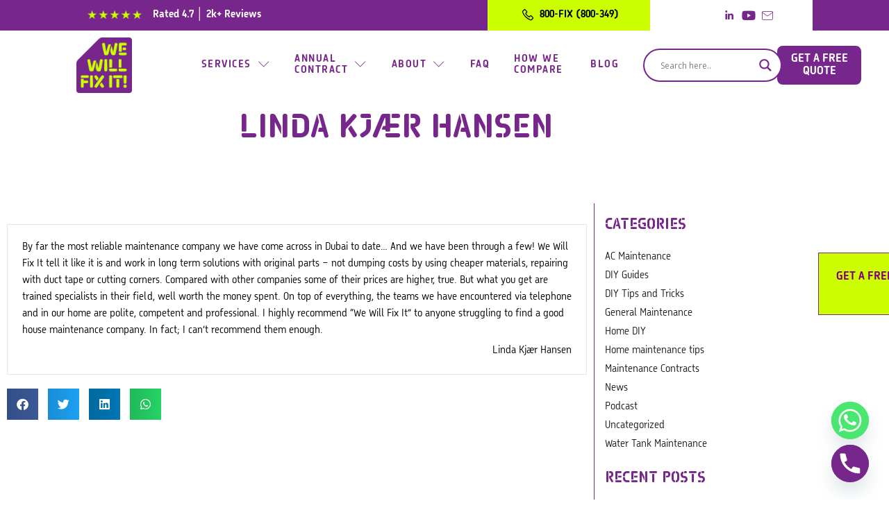

--- FILE ---
content_type: text/html; charset=UTF-8
request_url: https://www.wewillfixit.com/testimonial/linda-kjaer-hansen/
body_size: 29212
content:
<!doctype html>
<html lang="en-US">
<head>
	<meta charset="UTF-8">
	<meta name="viewport" content="width=device-width, initial-scale=1">
	<link rel="profile" href="https://gmpg.org/xfn/11">
	<meta name='robots' content='index, follow, max-image-preview:large, max-snippet:-1, max-video-preview:-1' />
	<style>img:is([sizes="auto" i], [sizes^="auto," i]) { contain-intrinsic-size: 3000px 1500px }</style>
	
	<!-- This site is optimized with the Yoast SEO plugin v26.8 - https://yoast.com/product/yoast-seo-wordpress/ -->
	<title>Linda Kjær Hansen | We Will Fix It</title>
	<meta name="description" content="Explore Linda Kjaer Hansen&#039;s feedback on We Will Fix It and see how our quality service stands out in the home maintenance industry." />
	<link rel="canonical" href="https://www.wewillfixit.com/testimonial/linda-kjaer-hansen/" />
	<meta property="og:locale" content="en_US" />
	<meta property="og:type" content="article" />
	<meta property="og:title" content="Linda Kjær Hansen | We Will Fix It" />
	<meta property="og:description" content="Explore Linda Kjaer Hansen&#039;s feedback on We Will Fix It and see how our quality service stands out in the home maintenance industry." />
	<meta property="og:url" content="https://www.wewillfixit.com/testimonial/linda-kjaer-hansen/" />
	<meta property="og:site_name" content="We Will Fix It" />
	<meta property="article:publisher" content="https://www.facebook.com/wewillfixitdubai" />
	<meta property="article:modified_time" content="2025-01-12T17:47:42+00:00" />
	<meta name="twitter:card" content="summary_large_image" />
	<meta name="twitter:label1" content="Est. reading time" />
	<meta name="twitter:data1" content="1 minute" />
	<script type="application/ld+json" class="yoast-schema-graph">{"@context":"https://schema.org","@graph":[{"@type":"WebPage","@id":"https://www.wewillfixit.com/testimonial/linda-kjaer-hansen/","url":"https://www.wewillfixit.com/testimonial/linda-kjaer-hansen/","name":"Linda Kjær Hansen | We Will Fix It","isPartOf":{"@id":"https://www.wewillfixit.com/#website"},"datePublished":"2023-07-18T08:53:12+00:00","dateModified":"2025-01-12T17:47:42+00:00","description":"Explore Linda Kjaer Hansen's feedback on We Will Fix It and see how our quality service stands out in the home maintenance industry.","breadcrumb":{"@id":"https://www.wewillfixit.com/testimonial/linda-kjaer-hansen/#breadcrumb"},"inLanguage":"en-US","potentialAction":[{"@type":"ReadAction","target":["https://www.wewillfixit.com/testimonial/linda-kjaer-hansen/"]}]},{"@type":"BreadcrumbList","@id":"https://www.wewillfixit.com/testimonial/linda-kjaer-hansen/#breadcrumb","itemListElement":[{"@type":"ListItem","position":1,"name":"Home","item":"https://www.wewillfixit.com/"},{"@type":"ListItem","position":2,"name":"Linda Kjær Hansen"}]},{"@type":"WebSite","@id":"https://www.wewillfixit.com/#website","url":"https://www.wewillfixit.com/","name":"We Will Fix It","description":"One Call. One Visit. Job Done.","publisher":{"@id":"https://www.wewillfixit.com/#organization"},"potentialAction":[{"@type":"SearchAction","target":{"@type":"EntryPoint","urlTemplate":"https://www.wewillfixit.com/?s={search_term_string}"},"query-input":{"@type":"PropertyValueSpecification","valueRequired":true,"valueName":"search_term_string"}}],"inLanguage":"en-US"},{"@type":"Organization","@id":"https://www.wewillfixit.com/#organization","name":"We Will Fix It","url":"https://www.wewillfixit.com/","logo":{"@type":"ImageObject","inLanguage":"en-US","@id":"https://www.wewillfixit.com/#/schema/logo/image/","url":"https://www.wewillfixit.com/wp-content/uploads/2020/12/WWFI_EM_LOGOS-01-1.png","contentUrl":"https://www.wewillfixit.com/wp-content/uploads/2020/12/WWFI_EM_LOGOS-01-1.png","width":1720,"height":1710,"caption":"We Will Fix It"},"image":{"@id":"https://www.wewillfixit.com/#/schema/logo/image/"},"sameAs":["https://www.facebook.com/wewillfixitdubai","https://www.instagram.com/wewillfixitdubai/","https://www.linkedin.com/company/wewillfixit"]}]}</script>
	<!-- / Yoast SEO plugin. -->


<link rel="alternate" type="application/rss+xml" title="We Will Fix It &raquo; Feed" href="https://www.wewillfixit.com/feed/" />
<link rel="alternate" type="application/rss+xml" title="We Will Fix It &raquo; Comments Feed" href="https://www.wewillfixit.com/comments/feed/" />
<script>
window._wpemojiSettings = {"baseUrl":"https:\/\/s.w.org\/images\/core\/emoji\/16.0.1\/72x72\/","ext":".png","svgUrl":"https:\/\/s.w.org\/images\/core\/emoji\/16.0.1\/svg\/","svgExt":".svg","source":{"concatemoji":"https:\/\/www.wewillfixit.com\/wp-includes\/js\/wp-emoji-release.min.js?ver=6.8.3"}};
/*! This file is auto-generated */
!function(s,n){var o,i,e;function c(e){try{var t={supportTests:e,timestamp:(new Date).valueOf()};sessionStorage.setItem(o,JSON.stringify(t))}catch(e){}}function p(e,t,n){e.clearRect(0,0,e.canvas.width,e.canvas.height),e.fillText(t,0,0);var t=new Uint32Array(e.getImageData(0,0,e.canvas.width,e.canvas.height).data),a=(e.clearRect(0,0,e.canvas.width,e.canvas.height),e.fillText(n,0,0),new Uint32Array(e.getImageData(0,0,e.canvas.width,e.canvas.height).data));return t.every(function(e,t){return e===a[t]})}function u(e,t){e.clearRect(0,0,e.canvas.width,e.canvas.height),e.fillText(t,0,0);for(var n=e.getImageData(16,16,1,1),a=0;a<n.data.length;a++)if(0!==n.data[a])return!1;return!0}function f(e,t,n,a){switch(t){case"flag":return n(e,"\ud83c\udff3\ufe0f\u200d\u26a7\ufe0f","\ud83c\udff3\ufe0f\u200b\u26a7\ufe0f")?!1:!n(e,"\ud83c\udde8\ud83c\uddf6","\ud83c\udde8\u200b\ud83c\uddf6")&&!n(e,"\ud83c\udff4\udb40\udc67\udb40\udc62\udb40\udc65\udb40\udc6e\udb40\udc67\udb40\udc7f","\ud83c\udff4\u200b\udb40\udc67\u200b\udb40\udc62\u200b\udb40\udc65\u200b\udb40\udc6e\u200b\udb40\udc67\u200b\udb40\udc7f");case"emoji":return!a(e,"\ud83e\udedf")}return!1}function g(e,t,n,a){var r="undefined"!=typeof WorkerGlobalScope&&self instanceof WorkerGlobalScope?new OffscreenCanvas(300,150):s.createElement("canvas"),o=r.getContext("2d",{willReadFrequently:!0}),i=(o.textBaseline="top",o.font="600 32px Arial",{});return e.forEach(function(e){i[e]=t(o,e,n,a)}),i}function t(e){var t=s.createElement("script");t.src=e,t.defer=!0,s.head.appendChild(t)}"undefined"!=typeof Promise&&(o="wpEmojiSettingsSupports",i=["flag","emoji"],n.supports={everything:!0,everythingExceptFlag:!0},e=new Promise(function(e){s.addEventListener("DOMContentLoaded",e,{once:!0})}),new Promise(function(t){var n=function(){try{var e=JSON.parse(sessionStorage.getItem(o));if("object"==typeof e&&"number"==typeof e.timestamp&&(new Date).valueOf()<e.timestamp+604800&&"object"==typeof e.supportTests)return e.supportTests}catch(e){}return null}();if(!n){if("undefined"!=typeof Worker&&"undefined"!=typeof OffscreenCanvas&&"undefined"!=typeof URL&&URL.createObjectURL&&"undefined"!=typeof Blob)try{var e="postMessage("+g.toString()+"("+[JSON.stringify(i),f.toString(),p.toString(),u.toString()].join(",")+"));",a=new Blob([e],{type:"text/javascript"}),r=new Worker(URL.createObjectURL(a),{name:"wpTestEmojiSupports"});return void(r.onmessage=function(e){c(n=e.data),r.terminate(),t(n)})}catch(e){}c(n=g(i,f,p,u))}t(n)}).then(function(e){for(var t in e)n.supports[t]=e[t],n.supports.everything=n.supports.everything&&n.supports[t],"flag"!==t&&(n.supports.everythingExceptFlag=n.supports.everythingExceptFlag&&n.supports[t]);n.supports.everythingExceptFlag=n.supports.everythingExceptFlag&&!n.supports.flag,n.DOMReady=!1,n.readyCallback=function(){n.DOMReady=!0}}).then(function(){return e}).then(function(){var e;n.supports.everything||(n.readyCallback(),(e=n.source||{}).concatemoji?t(e.concatemoji):e.wpemoji&&e.twemoji&&(t(e.twemoji),t(e.wpemoji)))}))}((window,document),window._wpemojiSettings);
</script>
<link rel='stylesheet' id='formidable-css' href='https://www.wewillfixit.com/wp-content/plugins/formidable/css/formidableforms.css?ver=1181407' media='all' />
<link rel='stylesheet' id='sbi_styles-css' href='https://www.wewillfixit.com/wp-content/plugins/instagram-feed/css/sbi-styles.min.css?ver=6.9.1' media='all' />
<link rel='stylesheet' id='hfe-widgets-style-css' href='https://www.wewillfixit.com/wp-content/plugins/header-footer-elementor/inc/widgets-css/frontend.css?ver=2.8.1' media='all' />
<link rel='stylesheet' id='jkit-elements-main-css' href='https://www.wewillfixit.com/wp-content/plugins/jeg-elementor-kit/assets/css/elements/main.css?ver=3.0.1' media='all' />
<style id='wp-emoji-styles-inline-css'>

	img.wp-smiley, img.emoji {
		display: inline !important;
		border: none !important;
		box-shadow: none !important;
		height: 1em !important;
		width: 1em !important;
		margin: 0 0.07em !important;
		vertical-align: -0.1em !important;
		background: none !important;
		padding: 0 !important;
	}
</style>
<link rel='stylesheet' id='wp-block-library-css' href='https://www.wewillfixit.com/wp-includes/css/dist/block-library/style.min.css?ver=6.8.3' media='all' />
<style id='classic-theme-styles-inline-css'>
/*! This file is auto-generated */
.wp-block-button__link{color:#fff;background-color:#32373c;border-radius:9999px;box-shadow:none;text-decoration:none;padding:calc(.667em + 2px) calc(1.333em + 2px);font-size:1.125em}.wp-block-file__button{background:#32373c;color:#fff;text-decoration:none}
</style>
<style id='global-styles-inline-css'>
:root{--wp--preset--aspect-ratio--square: 1;--wp--preset--aspect-ratio--4-3: 4/3;--wp--preset--aspect-ratio--3-4: 3/4;--wp--preset--aspect-ratio--3-2: 3/2;--wp--preset--aspect-ratio--2-3: 2/3;--wp--preset--aspect-ratio--16-9: 16/9;--wp--preset--aspect-ratio--9-16: 9/16;--wp--preset--color--black: #000000;--wp--preset--color--cyan-bluish-gray: #abb8c3;--wp--preset--color--white: #ffffff;--wp--preset--color--pale-pink: #f78da7;--wp--preset--color--vivid-red: #cf2e2e;--wp--preset--color--luminous-vivid-orange: #ff6900;--wp--preset--color--luminous-vivid-amber: #fcb900;--wp--preset--color--light-green-cyan: #7bdcb5;--wp--preset--color--vivid-green-cyan: #00d084;--wp--preset--color--pale-cyan-blue: #8ed1fc;--wp--preset--color--vivid-cyan-blue: #0693e3;--wp--preset--color--vivid-purple: #9b51e0;--wp--preset--gradient--vivid-cyan-blue-to-vivid-purple: linear-gradient(135deg,rgba(6,147,227,1) 0%,rgb(155,81,224) 100%);--wp--preset--gradient--light-green-cyan-to-vivid-green-cyan: linear-gradient(135deg,rgb(122,220,180) 0%,rgb(0,208,130) 100%);--wp--preset--gradient--luminous-vivid-amber-to-luminous-vivid-orange: linear-gradient(135deg,rgba(252,185,0,1) 0%,rgba(255,105,0,1) 100%);--wp--preset--gradient--luminous-vivid-orange-to-vivid-red: linear-gradient(135deg,rgba(255,105,0,1) 0%,rgb(207,46,46) 100%);--wp--preset--gradient--very-light-gray-to-cyan-bluish-gray: linear-gradient(135deg,rgb(238,238,238) 0%,rgb(169,184,195) 100%);--wp--preset--gradient--cool-to-warm-spectrum: linear-gradient(135deg,rgb(74,234,220) 0%,rgb(151,120,209) 20%,rgb(207,42,186) 40%,rgb(238,44,130) 60%,rgb(251,105,98) 80%,rgb(254,248,76) 100%);--wp--preset--gradient--blush-light-purple: linear-gradient(135deg,rgb(255,206,236) 0%,rgb(152,150,240) 100%);--wp--preset--gradient--blush-bordeaux: linear-gradient(135deg,rgb(254,205,165) 0%,rgb(254,45,45) 50%,rgb(107,0,62) 100%);--wp--preset--gradient--luminous-dusk: linear-gradient(135deg,rgb(255,203,112) 0%,rgb(199,81,192) 50%,rgb(65,88,208) 100%);--wp--preset--gradient--pale-ocean: linear-gradient(135deg,rgb(255,245,203) 0%,rgb(182,227,212) 50%,rgb(51,167,181) 100%);--wp--preset--gradient--electric-grass: linear-gradient(135deg,rgb(202,248,128) 0%,rgb(113,206,126) 100%);--wp--preset--gradient--midnight: linear-gradient(135deg,rgb(2,3,129) 0%,rgb(40,116,252) 100%);--wp--preset--font-size--small: 13px;--wp--preset--font-size--medium: 20px;--wp--preset--font-size--large: 36px;--wp--preset--font-size--x-large: 42px;--wp--preset--spacing--20: 0.44rem;--wp--preset--spacing--30: 0.67rem;--wp--preset--spacing--40: 1rem;--wp--preset--spacing--50: 1.5rem;--wp--preset--spacing--60: 2.25rem;--wp--preset--spacing--70: 3.38rem;--wp--preset--spacing--80: 5.06rem;--wp--preset--shadow--natural: 6px 6px 9px rgba(0, 0, 0, 0.2);--wp--preset--shadow--deep: 12px 12px 50px rgba(0, 0, 0, 0.4);--wp--preset--shadow--sharp: 6px 6px 0px rgba(0, 0, 0, 0.2);--wp--preset--shadow--outlined: 6px 6px 0px -3px rgba(255, 255, 255, 1), 6px 6px rgba(0, 0, 0, 1);--wp--preset--shadow--crisp: 6px 6px 0px rgba(0, 0, 0, 1);}:where(.is-layout-flex){gap: 0.5em;}:where(.is-layout-grid){gap: 0.5em;}body .is-layout-flex{display: flex;}.is-layout-flex{flex-wrap: wrap;align-items: center;}.is-layout-flex > :is(*, div){margin: 0;}body .is-layout-grid{display: grid;}.is-layout-grid > :is(*, div){margin: 0;}:where(.wp-block-columns.is-layout-flex){gap: 2em;}:where(.wp-block-columns.is-layout-grid){gap: 2em;}:where(.wp-block-post-template.is-layout-flex){gap: 1.25em;}:where(.wp-block-post-template.is-layout-grid){gap: 1.25em;}.has-black-color{color: var(--wp--preset--color--black) !important;}.has-cyan-bluish-gray-color{color: var(--wp--preset--color--cyan-bluish-gray) !important;}.has-white-color{color: var(--wp--preset--color--white) !important;}.has-pale-pink-color{color: var(--wp--preset--color--pale-pink) !important;}.has-vivid-red-color{color: var(--wp--preset--color--vivid-red) !important;}.has-luminous-vivid-orange-color{color: var(--wp--preset--color--luminous-vivid-orange) !important;}.has-luminous-vivid-amber-color{color: var(--wp--preset--color--luminous-vivid-amber) !important;}.has-light-green-cyan-color{color: var(--wp--preset--color--light-green-cyan) !important;}.has-vivid-green-cyan-color{color: var(--wp--preset--color--vivid-green-cyan) !important;}.has-pale-cyan-blue-color{color: var(--wp--preset--color--pale-cyan-blue) !important;}.has-vivid-cyan-blue-color{color: var(--wp--preset--color--vivid-cyan-blue) !important;}.has-vivid-purple-color{color: var(--wp--preset--color--vivid-purple) !important;}.has-black-background-color{background-color: var(--wp--preset--color--black) !important;}.has-cyan-bluish-gray-background-color{background-color: var(--wp--preset--color--cyan-bluish-gray) !important;}.has-white-background-color{background-color: var(--wp--preset--color--white) !important;}.has-pale-pink-background-color{background-color: var(--wp--preset--color--pale-pink) !important;}.has-vivid-red-background-color{background-color: var(--wp--preset--color--vivid-red) !important;}.has-luminous-vivid-orange-background-color{background-color: var(--wp--preset--color--luminous-vivid-orange) !important;}.has-luminous-vivid-amber-background-color{background-color: var(--wp--preset--color--luminous-vivid-amber) !important;}.has-light-green-cyan-background-color{background-color: var(--wp--preset--color--light-green-cyan) !important;}.has-vivid-green-cyan-background-color{background-color: var(--wp--preset--color--vivid-green-cyan) !important;}.has-pale-cyan-blue-background-color{background-color: var(--wp--preset--color--pale-cyan-blue) !important;}.has-vivid-cyan-blue-background-color{background-color: var(--wp--preset--color--vivid-cyan-blue) !important;}.has-vivid-purple-background-color{background-color: var(--wp--preset--color--vivid-purple) !important;}.has-black-border-color{border-color: var(--wp--preset--color--black) !important;}.has-cyan-bluish-gray-border-color{border-color: var(--wp--preset--color--cyan-bluish-gray) !important;}.has-white-border-color{border-color: var(--wp--preset--color--white) !important;}.has-pale-pink-border-color{border-color: var(--wp--preset--color--pale-pink) !important;}.has-vivid-red-border-color{border-color: var(--wp--preset--color--vivid-red) !important;}.has-luminous-vivid-orange-border-color{border-color: var(--wp--preset--color--luminous-vivid-orange) !important;}.has-luminous-vivid-amber-border-color{border-color: var(--wp--preset--color--luminous-vivid-amber) !important;}.has-light-green-cyan-border-color{border-color: var(--wp--preset--color--light-green-cyan) !important;}.has-vivid-green-cyan-border-color{border-color: var(--wp--preset--color--vivid-green-cyan) !important;}.has-pale-cyan-blue-border-color{border-color: var(--wp--preset--color--pale-cyan-blue) !important;}.has-vivid-cyan-blue-border-color{border-color: var(--wp--preset--color--vivid-cyan-blue) !important;}.has-vivid-purple-border-color{border-color: var(--wp--preset--color--vivid-purple) !important;}.has-vivid-cyan-blue-to-vivid-purple-gradient-background{background: var(--wp--preset--gradient--vivid-cyan-blue-to-vivid-purple) !important;}.has-light-green-cyan-to-vivid-green-cyan-gradient-background{background: var(--wp--preset--gradient--light-green-cyan-to-vivid-green-cyan) !important;}.has-luminous-vivid-amber-to-luminous-vivid-orange-gradient-background{background: var(--wp--preset--gradient--luminous-vivid-amber-to-luminous-vivid-orange) !important;}.has-luminous-vivid-orange-to-vivid-red-gradient-background{background: var(--wp--preset--gradient--luminous-vivid-orange-to-vivid-red) !important;}.has-very-light-gray-to-cyan-bluish-gray-gradient-background{background: var(--wp--preset--gradient--very-light-gray-to-cyan-bluish-gray) !important;}.has-cool-to-warm-spectrum-gradient-background{background: var(--wp--preset--gradient--cool-to-warm-spectrum) !important;}.has-blush-light-purple-gradient-background{background: var(--wp--preset--gradient--blush-light-purple) !important;}.has-blush-bordeaux-gradient-background{background: var(--wp--preset--gradient--blush-bordeaux) !important;}.has-luminous-dusk-gradient-background{background: var(--wp--preset--gradient--luminous-dusk) !important;}.has-pale-ocean-gradient-background{background: var(--wp--preset--gradient--pale-ocean) !important;}.has-electric-grass-gradient-background{background: var(--wp--preset--gradient--electric-grass) !important;}.has-midnight-gradient-background{background: var(--wp--preset--gradient--midnight) !important;}.has-small-font-size{font-size: var(--wp--preset--font-size--small) !important;}.has-medium-font-size{font-size: var(--wp--preset--font-size--medium) !important;}.has-large-font-size{font-size: var(--wp--preset--font-size--large) !important;}.has-x-large-font-size{font-size: var(--wp--preset--font-size--x-large) !important;}
:where(.wp-block-post-template.is-layout-flex){gap: 1.25em;}:where(.wp-block-post-template.is-layout-grid){gap: 1.25em;}
:where(.wp-block-columns.is-layout-flex){gap: 2em;}:where(.wp-block-columns.is-layout-grid){gap: 2em;}
:root :where(.wp-block-pullquote){font-size: 1.5em;line-height: 1.6;}
</style>
<link rel='stylesheet' id='hfe-style-css' href='https://www.wewillfixit.com/wp-content/plugins/header-footer-elementor/assets/css/header-footer-elementor.css?ver=2.8.1' media='all' />
<link rel='stylesheet' id='elementor-icons-css' href='https://www.wewillfixit.com/wp-content/plugins/elementor/assets/lib/eicons/css/elementor-icons.min.css?ver=5.46.0' media='all' />
<link rel='stylesheet' id='elementor-frontend-css' href='https://www.wewillfixit.com/wp-content/plugins/elementor/assets/css/frontend.min.css?ver=3.34.2' media='all' />
<link rel='stylesheet' id='elementor-post-7198-css' href='https://www.wewillfixit.com/wp-content/uploads/elementor/css/post-7198.css?ver=1769043659' media='all' />
<link rel='stylesheet' id='sbistyles-css' href='https://www.wewillfixit.com/wp-content/plugins/instagram-feed/css/sbi-styles.min.css?ver=6.9.1' media='all' />
<link rel='stylesheet' id='hello-elementor-css' href='https://www.wewillfixit.com/wp-content/themes/hello-elementor/style.min.css?ver=2.7.1' media='all' />
<link rel='stylesheet' id='hello-elementor-theme-style-css' href='https://www.wewillfixit.com/wp-content/themes/hello-elementor/theme.min.css?ver=2.7.1' media='all' />
<link rel='stylesheet' id='wpdreams-asl-basic-css' href='https://www.wewillfixit.com/wp-content/plugins/ajax-search-lite/css/style.basic.css?ver=4.13.3' media='all' />
<style id='wpdreams-asl-basic-inline-css'>

					div[id*='ajaxsearchlitesettings'].searchsettings .asl_option_inner label {
						font-size: 0px !important;
						color: rgba(0, 0, 0, 0);
					}
					div[id*='ajaxsearchlitesettings'].searchsettings .asl_option_inner label:after {
						font-size: 11px !important;
						position: absolute;
						top: 0;
						left: 0;
						z-index: 1;
					}
					.asl_w_container {
						width: 100%;
						margin: 10px 15px 10px 15px;
						min-width: 200px;
					}
					div[id*='ajaxsearchlite'].asl_m {
						width: 100%;
					}
					div[id*='ajaxsearchliteres'].wpdreams_asl_results div.resdrg span.highlighted {
						font-weight: bold;
						color: rgba(217, 49, 43, 1);
						background-color: rgba(238, 238, 238, 1);
					}
					div[id*='ajaxsearchliteres'].wpdreams_asl_results .results img.asl_image {
						width: 70px;
						height: 70px;
						object-fit: cover;
					}
					div[id*='ajaxsearchlite'].asl_r .results {
						max-height: none;
					}
					div[id*='ajaxsearchlite'].asl_r {
						position: absolute;
					}
				
						div.asl_r.asl_w.vertical .results .item::after {
							display: block;
							position: absolute;
							bottom: 0;
							content: '';
							height: 1px;
							width: 100%;
							background: #D8D8D8;
						}
						div.asl_r.asl_w.vertical .results .item.asl_last_item::after {
							display: none;
						}
					
						@media only screen and (max-width: 640px) {
							.asl_w_container {
								width: 50% !important;
							}
						}
					
</style>
<link rel='stylesheet' id='wpdreams-asl-instance-css' href='https://www.wewillfixit.com/wp-content/plugins/ajax-search-lite/css/style-curvy-blue.css?ver=4.13.3' media='all' />
<link rel='stylesheet' id='widget-image-box-css' href='https://www.wewillfixit.com/wp-content/plugins/elementor/assets/css/widget-image-box.min.css?ver=3.34.2' media='all' />
<link rel='stylesheet' id='widget-icon-list-css' href='https://www.wewillfixit.com/wp-content/plugins/elementor/assets/css/widget-icon-list.min.css?ver=3.34.2' media='all' />
<link rel='stylesheet' id='widget-image-css' href='https://www.wewillfixit.com/wp-content/plugins/elementor/assets/css/widget-image.min.css?ver=3.34.2' media='all' />
<link rel='stylesheet' id='e-sticky-css' href='https://www.wewillfixit.com/wp-content/plugins/elementor-pro/assets/css/modules/sticky.min.css?ver=3.34.1' media='all' />
<link rel='stylesheet' id='widget-heading-css' href='https://www.wewillfixit.com/wp-content/plugins/elementor/assets/css/widget-heading.min.css?ver=3.34.2' media='all' />
<link rel='stylesheet' id='widget-google_maps-css' href='https://www.wewillfixit.com/wp-content/plugins/elementor/assets/css/widget-google_maps.min.css?ver=3.34.2' media='all' />
<link rel='stylesheet' id='e-animation-shrink-css' href='https://www.wewillfixit.com/wp-content/plugins/elementor/assets/lib/animations/styles/e-animation-shrink.min.css?ver=3.34.2' media='all' />
<link rel='stylesheet' id='widget-social-icons-css' href='https://www.wewillfixit.com/wp-content/plugins/elementor/assets/css/widget-social-icons.min.css?ver=3.34.2' media='all' />
<link rel='stylesheet' id='e-apple-webkit-css' href='https://www.wewillfixit.com/wp-content/plugins/elementor/assets/css/conditionals/apple-webkit.min.css?ver=3.34.2' media='all' />
<link rel='stylesheet' id='widget-share-buttons-css' href='https://www.wewillfixit.com/wp-content/plugins/elementor-pro/assets/css/widget-share-buttons.min.css?ver=3.34.1' media='all' />
<link rel='stylesheet' id='elementor-icons-shared-0-css' href='https://www.wewillfixit.com/wp-content/plugins/elementor/assets/lib/font-awesome/css/fontawesome.min.css?ver=5.15.3' media='all' />
<link rel='stylesheet' id='elementor-icons-fa-solid-css' href='https://www.wewillfixit.com/wp-content/plugins/elementor/assets/lib/font-awesome/css/solid.min.css?ver=5.15.3' media='all' />
<link rel='stylesheet' id='elementor-icons-fa-brands-css' href='https://www.wewillfixit.com/wp-content/plugins/elementor/assets/lib/font-awesome/css/brands.min.css?ver=5.15.3' media='all' />
<link rel='stylesheet' id='widget-posts-css' href='https://www.wewillfixit.com/wp-content/plugins/elementor-pro/assets/css/widget-posts.min.css?ver=3.34.1' media='all' />
<link rel='stylesheet' id='elementor-post-7204-css' href='https://www.wewillfixit.com/wp-content/uploads/elementor/css/post-7204.css?ver=1769043660' media='all' />
<link rel='stylesheet' id='elementor-post-7311-css' href='https://www.wewillfixit.com/wp-content/uploads/elementor/css/post-7311.css?ver=1769043660' media='all' />
<link rel='stylesheet' id='elementor-post-9277-css' href='https://www.wewillfixit.com/wp-content/uploads/elementor/css/post-9277.css?ver=1769044074' media='all' />
<link rel='stylesheet' id='chaty-front-css-css' href='https://www.wewillfixit.com/wp-content/plugins/chaty/css/chaty-front.min.css?ver=3.5.11690197486' media='all' />
<link rel='stylesheet' id='heateor_sss_frontend_css-css' href='https://www.wewillfixit.com/wp-content/plugins/sassy-social-share/public/css/sassy-social-share-public.css?ver=3.3.79' media='all' />
<style id='heateor_sss_frontend_css-inline-css'>
.heateor_sss_button_instagram span.heateor_sss_svg,a.heateor_sss_instagram span.heateor_sss_svg{background:radial-gradient(circle at 30% 107%,#fdf497 0,#fdf497 5%,#fd5949 45%,#d6249f 60%,#285aeb 90%)}.heateor_sss_horizontal_sharing .heateor_sss_svg,.heateor_sss_standard_follow_icons_container .heateor_sss_svg{color:#fff;border-width:0px;border-style:solid;border-color:transparent}.heateor_sss_horizontal_sharing .heateorSssTCBackground{color:#666}.heateor_sss_horizontal_sharing span.heateor_sss_svg:hover,.heateor_sss_standard_follow_icons_container span.heateor_sss_svg:hover{border-color:transparent;}.heateor_sss_vertical_sharing span.heateor_sss_svg,.heateor_sss_floating_follow_icons_container span.heateor_sss_svg{color:#fff;border-width:0px;border-style:solid;border-color:transparent;}.heateor_sss_vertical_sharing .heateorSssTCBackground{color:#666;}.heateor_sss_vertical_sharing span.heateor_sss_svg:hover,.heateor_sss_floating_follow_icons_container span.heateor_sss_svg:hover{border-color:transparent;}@media screen and (max-width:783px) {.heateor_sss_vertical_sharing{display:none!important}}
</style>
<link rel='stylesheet' id='hfe-elementor-icons-css' href='https://www.wewillfixit.com/wp-content/plugins/elementor/assets/lib/eicons/css/elementor-icons.min.css?ver=5.34.0' media='all' />
<link rel='stylesheet' id='hfe-icons-list-css' href='https://www.wewillfixit.com/wp-content/plugins/elementor/assets/css/widget-icon-list.min.css?ver=3.24.3' media='all' />
<link rel='stylesheet' id='hfe-social-icons-css' href='https://www.wewillfixit.com/wp-content/plugins/elementor/assets/css/widget-social-icons.min.css?ver=3.24.0' media='all' />
<link rel='stylesheet' id='hfe-social-share-icons-brands-css' href='https://www.wewillfixit.com/wp-content/plugins/elementor/assets/lib/font-awesome/css/brands.css?ver=5.15.3' media='all' />
<link rel='stylesheet' id='hfe-social-share-icons-fontawesome-css' href='https://www.wewillfixit.com/wp-content/plugins/elementor/assets/lib/font-awesome/css/fontawesome.css?ver=5.15.3' media='all' />
<link rel='stylesheet' id='hfe-nav-menu-icons-css' href='https://www.wewillfixit.com/wp-content/plugins/elementor/assets/lib/font-awesome/css/solid.css?ver=5.15.3' media='all' />
<link rel='stylesheet' id='hfe-widget-blockquote-css' href='https://www.wewillfixit.com/wp-content/plugins/elementor-pro/assets/css/widget-blockquote.min.css?ver=3.25.0' media='all' />
<link rel='stylesheet' id='hfe-mega-menu-css' href='https://www.wewillfixit.com/wp-content/plugins/elementor-pro/assets/css/widget-mega-menu.min.css?ver=3.26.2' media='all' />
<link rel='stylesheet' id='hfe-nav-menu-widget-css' href='https://www.wewillfixit.com/wp-content/plugins/elementor-pro/assets/css/widget-nav-menu.min.css?ver=3.26.0' media='all' />
<link rel='stylesheet' id='elementor-gf-local-lato-css' href='https://www.wewillfixit.com/wp-content/uploads/elementor/google-fonts/css/lato.css?ver=1742259706' media='all' />
<link rel='stylesheet' id='elementor-gf-local-heebo-css' href='https://www.wewillfixit.com/wp-content/uploads/elementor/google-fonts/css/heebo.css?ver=1742259708' media='all' />
<link rel='stylesheet' id='elementor-icons-jkiticon-css' href='https://www.wewillfixit.com/wp-content/plugins/jeg-elementor-kit/assets/fonts/jkiticon/jkiticon.css?ver=3.0.1' media='all' />
<link rel='stylesheet' id='elementor-icons-fa-regular-css' href='https://www.wewillfixit.com/wp-content/plugins/elementor/assets/lib/font-awesome/css/regular.min.css?ver=5.15.3' media='all' />
<script src="https://www.wewillfixit.com/wp-includes/js/jquery/jquery.min.js?ver=3.7.1" id="jquery-core-js"></script>
<script src="https://www.wewillfixit.com/wp-includes/js/jquery/jquery-migrate.min.js?ver=3.4.1" id="jquery-migrate-js"></script>
<script id="jquery-js-after">
!function($){"use strict";$(document).ready(function(){$(this).scrollTop()>100&&$(".hfe-scroll-to-top-wrap").removeClass("hfe-scroll-to-top-hide"),$(window).scroll(function(){$(this).scrollTop()<100?$(".hfe-scroll-to-top-wrap").fadeOut(300):$(".hfe-scroll-to-top-wrap").fadeIn(300)}),$(".hfe-scroll-to-top-wrap").on("click",function(){$("html, body").animate({scrollTop:0},300);return!1})})}(jQuery);
!function($){'use strict';$(document).ready(function(){var bar=$('.hfe-reading-progress-bar');if(!bar.length)return;$(window).on('scroll',function(){var s=$(window).scrollTop(),d=$(document).height()-$(window).height(),p=d? s/d*100:0;bar.css('width',p+'%')});});}(jQuery);
</script>
<link rel="https://api.w.org/" href="https://www.wewillfixit.com/wp-json/" /><link rel="EditURI" type="application/rsd+xml" title="RSD" href="https://www.wewillfixit.com/xmlrpc.php?rsd" />
<meta name="generator" content="WordPress 6.8.3" />
<link rel='shortlink' href='https://www.wewillfixit.com/?p=9946' />
<link rel="alternate" title="oEmbed (JSON)" type="application/json+oembed" href="https://www.wewillfixit.com/wp-json/oembed/1.0/embed?url=https%3A%2F%2Fwww.wewillfixit.com%2Ftestimonial%2Flinda-kjaer-hansen%2F" />
<link rel="alternate" title="oEmbed (XML)" type="text/xml+oembed" href="https://www.wewillfixit.com/wp-json/oembed/1.0/embed?url=https%3A%2F%2Fwww.wewillfixit.com%2Ftestimonial%2Flinda-kjaer-hansen%2F&#038;format=xml" />
<style>

.hide-for-now { display: none !important; }

#qode-maintenance-contract-new-slider { min-height: 600px !important; }
#qode-maintenance-contract-new-slider .qode_slider_preloader { min-height: 600px !important; }
#qode-maintenance-contract-new-slider .carousel-inner .item { min-height: 600px !important; }

@media only screen and (max-width: 800px) {
#qode-maintenance-contract-new-slider { min-height: 300px !important; }
#qode-maintenance-contract-new-slider .qode_slider_preloader { min-height: 300px !important; }
#qode-maintenance-contract-new-slider .carousel-inner .item { min-height: 300px !important; }
}

li.cat-item-70 { display: none !important; }

.is-search-input{
height: 30px !important;
width:200px !important;
margin-top: 10px !important;
background-color: yellow !important;
    font-weight: bold !important;
    font-size: 12px !important;

}
.is-search-icon{
	height: 30px;
    margin-top: 8px !important;
}
.relservice a{
    padding: 5px 10px;
    border-radius: 5px;
    color:#ffffff !important;
    background-color: #4E006B;
font-size:14px !important;
}
div.relservice a:hover{color:yellow !important;}
/*add space to h2*/
.wpb_wrapper h2{margin-top: 40px;margin-bottom: 10px;}
.contentcallcta{background-color: #F2EC2E;
    color: #000000 !important;
    padding: 5px 10px;
    margin-top: 20px;
    margin-bottom: 20px;}
.pcontentcallcta{margin-top:20px;margin-bottom:20px;}
/*addmobilepadding*/
.mobile_menu_button{padding-left:20px;}
.mobile_menu #menu-menu-3{padding-left:20px;padding-right:20px;}
/*non contract new color*/
.amc1{background-color:#FAFAD8 !important;color:#000000 !important;}
.amc2{background-color:#ffffff !important;color:#000000 !important;}
.amctable td{border:1px solid #000000;}
.highlight1{background-color:#102D50 !important;color:#ffffff !important;}
.highlight2{background-color:#F1EB2E !important;color:#000000 !important;}
/*customcategorypage*/
.customcategoryheader{padding-top:40px;margin-bottom:40px;}
.customcategoryheader h1{text-align:center;margin-top:20px;margin-bottom:20px;}
.customcategoryheader .catdesc{text-align:center;}

div.sp-pcp-readmore { padding-left: 1px; }
h2.sp-pcp-title { min-height: 60px; }
.sp-pcp-post-content p { min-height: 100px; }
.swiper-container[data-carousel*='"items":2'] .sp-pcp-post-content p { min-height: 70px !important; }
.swiper-container[data-carousel*='"items":4'] .sp-pcp-title { min-height: 100px !important; }
.swiper-container[data-carousel*='"items":4'] .sp-pcp-post-content p { min-height: 125px !important; }
.sp-pcp-post .sp-pcp-title a { text-transform: capitalize !important; font-size: 18px !important; }

.search-results #post-6130, .search-results #post-6029, .search-results #post-5652, .search-results #post-5444, .search-results #post-5231, .search-results #post-4986, .search-results #post-1286, .search-results #post-1241, .search-results #post-1040, .search-results #post-602, .search-results #post-594, .search-results #post-587, .search-results #post-576, .search-results #post-563, .search-results #post-515, .search-results #post-3, .search-results #post-20, .search-results #post-22, .search-results #post-158, .search-results #post-160, .search-results #post-162, .search-results #post-162, .search-results #post-164, .search-results #post-364, .search-results #post-509 { display: none !important; }
</style>
<script>
jQuery(document).ready(function(){ 
     jQuery(".is-search-input").attr("placeholder","What are you looking for?");






});

jQuery( "body" ).load(function() {
  jQuery('.revwid-pagination').remove();






});


</script>
<!-- Google Tag Manager -->
<script>(function(w,d,s,l,i){w[l]=w[l]||[];w[l].push({'gtm.start':
new Date().getTime(),event:'gtm.js'});var f=d.getElementsByTagName(s)[0],
j=d.createElement(s),dl=l!='dataLayer'?'&l='+l:'';j.async=true;j.src=
'https://www.googletagmanager.com/gtm.js?id='+i+dl;f.parentNode.insertBefore(j,f);
})(window,document,'script','dataLayer','GTM-MSJ456L');</script>
<!-- End Google Tag Manager -->

<style>
.blog_holder article .post_text h2 .date {
    display: block !important;
}
.blog_holder article .post_image img {
    position: relative;
    width: 100%;
    display: block;
    height: 250px;
    object-fit: cover;
}	
</style>

<meta name="google-site-verification" content="vWDXyS-gyNVPcn9exsiDYnJZqPaSzcQqLGmZzS-01lA" />		<script type="text/javascript">
				(function(c,l,a,r,i,t,y){
					c[a]=c[a]||function(){(c[a].q=c[a].q||[]).push(arguments)};t=l.createElement(r);t.async=1;
					t.src="https://www.clarity.ms/tag/"+i+"?ref=wordpress";y=l.getElementsByTagName(r)[0];y.parentNode.insertBefore(t,y);
				})(window, document, "clarity", "script", "kk1xl8yusc");
		</script>
		<script type="text/javascript">document.documentElement.className += " js";</script>
				<link rel="preconnect" href="https://fonts.gstatic.com" crossorigin />
				<link rel="preload" as="style" href="//fonts.googleapis.com/css?family=Open+Sans&display=swap" />
								<link rel="stylesheet" href="//fonts.googleapis.com/css?family=Open+Sans&display=swap" media="all" />
				<meta name="generator" content="Elementor 3.34.2; features: additional_custom_breakpoints; settings: css_print_method-external, google_font-enabled, font_display-auto">
			<style>
				.e-con.e-parent:nth-of-type(n+4):not(.e-lazyloaded):not(.e-no-lazyload),
				.e-con.e-parent:nth-of-type(n+4):not(.e-lazyloaded):not(.e-no-lazyload) * {
					background-image: none !important;
				}
				@media screen and (max-height: 1024px) {
					.e-con.e-parent:nth-of-type(n+3):not(.e-lazyloaded):not(.e-no-lazyload),
					.e-con.e-parent:nth-of-type(n+3):not(.e-lazyloaded):not(.e-no-lazyload) * {
						background-image: none !important;
					}
				}
				@media screen and (max-height: 640px) {
					.e-con.e-parent:nth-of-type(n+2):not(.e-lazyloaded):not(.e-no-lazyload),
					.e-con.e-parent:nth-of-type(n+2):not(.e-lazyloaded):not(.e-no-lazyload) * {
						background-image: none !important;
					}
				}
			</style>
			<style>
	#meet-the-team .q_team_description_inner { padding: 0 !important; }
	#meet-the-team .q_team_description_inner p { font-size: 14px; line-height: 20px; text-align: justify; }
</style><link rel="icon" href="https://www.wewillfixit.com/wp-content/uploads/2023/01/cropped-WWFI-Full-Logo-Neon-Yellow-Purple-Text-1-32x32.png" sizes="32x32" />
<link rel="icon" href="https://www.wewillfixit.com/wp-content/uploads/2023/01/cropped-WWFI-Full-Logo-Neon-Yellow-Purple-Text-1-192x192.png" sizes="192x192" />
<link rel="apple-touch-icon" href="https://www.wewillfixit.com/wp-content/uploads/2023/01/cropped-WWFI-Full-Logo-Neon-Yellow-Purple-Text-1-180x180.png" />
<meta name="msapplication-TileImage" content="https://www.wewillfixit.com/wp-content/uploads/2023/01/cropped-WWFI-Full-Logo-Neon-Yellow-Purple-Text-1-270x270.png" />
		<style id="wp-custom-css">
			

/** Start Block Kit CSS: 144-3-3a7d335f39a8579c20cdf02f8d462582 **/

.envato-block__preview{overflow: visible;}

/* Envato Kit 141 Custom Styles - Applied to the element under Advanced */

.elementor-headline-animation-type-drop-in .elementor-headline-dynamic-wrapper{
	text-align: center;
}
.envato-kit-141-top-0 h1,
.envato-kit-141-top-0 h2,
.envato-kit-141-top-0 h3,
.envato-kit-141-top-0 h4,
.envato-kit-141-top-0 h5,
.envato-kit-141-top-0 h6,
.envato-kit-141-top-0 p {
	margin-top: 0;
}

.envato-kit-141-newsletter-inline .elementor-field-textual.elementor-size-md {
	padding-left: 1.5rem;
	padding-right: 1.5rem;
}

.envato-kit-141-bottom-0 p {
	margin-bottom: 0;
}

.envato-kit-141-bottom-8 .elementor-price-list .elementor-price-list-item .elementor-price-list-header {
	margin-bottom: .5rem;
}

.envato-kit-141.elementor-widget-testimonial-carousel.elementor-pagination-type-bullets .swiper-container {
	padding-bottom: 52px;
}

.envato-kit-141-display-inline {
	display: inline-block;
}

.envato-kit-141 .elementor-slick-slider ul.slick-dots {
	bottom: -40px;
}

/** End Block Kit CSS: 144-3-3a7d335f39a8579c20cdf02f8d462582 **/



/** Start Block Kit CSS: 71-3-d415519effd9e11f35d2438c58ea7ebf **/

.envato-block__preview{overflow: visible;}

/** End Block Kit CSS: 71-3-d415519effd9e11f35d2438c58ea7ebf **/

.strong-view.wpmtst-modern .wpmtst-testimonial-field {
    clear: both;
    text-align: center;
    color: white;
}

.margin20{
margin-bottom: 20px;
}

/***
SINGLE POST
***/
.single-post h2 {
	font-family: var(--e-global-typography-8abe1f3-font-family), Sans-serif;
    font-size: var(--e-global-typography-8abe1f3-font-size);
    font-weight: var(--e-global-typography-8abe1f3-font-weight);
    text-transform: var(--e-global-typography-8abe1f3-text-transform);
    line-height: var(--e-global-typography-8abe1f3-line-height);
}
.download_cta * {
    color: #fff !important;
}
.download_cta a.button {
    background: var(--e-global-color-07c5a8b);
    display: inline-block;
    margin-top: 20px;
    padding: 10px 20px;
    color: #000 !important;
    font-weight: bold;
}
.download_cta {
    background: var(--e-global-color-primary);
    color: #fff;
    padding: 20px;
    margin-top: 20px;
}

/***
HOMEPAGE
***/
/* Reviews */
.strong-rating-wrapper .star svg path {
	fill: #ccff00 !important;
}

/***
SEARCH
***/
#ajaxsearchlite1 .probox, div.asl_w .probox {
    margin: 0;
    padding: 8px;
    height: 28px;
    background-color: #fff;
    border: 2px solid var(--e-global-color-primary);
    border-radius: 0 0 0 0;
    box-shadow: 0 0 0 0 #b5b5b5 inset;
    border-radius: 30px;
}

div.asl_w .probox .promagnifier .innericon svg {
    fill: var(--e-global-color-primary);
}

/***
ICON BOXES
***/
.icon-box .elementor-image-box-img,
.icon-box .elementor-icon-box-icon {
	--icon-size: 80px;
	    display: flex;
    align-content: center;
    justify-content: center;
    align-items: center;
    background-color: var(--e-global-color-07c5a8b);
    border-radius: 50%;
    width: var(--icon-size) !important;
	min-width: var(--icon-size); 
		max-width: var(--icon-size); 
    height: var(--icon-size); 
	min-height: var(--icon-size); 
	max-height: var(--icon-size); 
    margin-left: auto !important;
    margin-right: auto !important;
}

.icon-box img,
.icon-box .elementor-icon svg{
	width: calc(var(--icon-size) - 30px);
		height: calc(var(--icon-size) - 30px);
    display: flex;
    align-content: center;
    justify-content: center;
    align-items: center;
	fill: var(--e-global-color-a8ab5b7);
}

/***
HEADINGS
***/
/*
.heading-underline span {
	position: relative;
	isolation: isolate;
}

.heading-underline span:after {
	position: absolute;
	content: "";
	background-color: var( --e-global-color-07c5a8b );
	left: 0;
	bottom: 0;
	height: 5px;
	width: 100%;
	z-index: -1;
}
*/

.heading-underline {
	position: relative;
	padding-bottom: 1.2em;
	margin-bottom: 30px !important;
}

.heading-underline .elementor-widget-container {
	margin-bottom: 0 !important;
}

.heading-underline:after {
	position: absolute;
	content: "";
	width: 45ch;
	height: 5px;
	background-color: var( --e-global-color-07c5a8b );
	bottom: 0;
	left: 50%;
	transform: translateX(-50%);
}

.heading-underline--left:after {
	width: 15ch;
	left: 0;
	transform: translateX(0);
}

@media screen and (max-width: 426px) {
	.heading-underline--left:after {
left: 50%;
	transform: translateX(-50%);
}
}

.single-post h2 {
	position: relative;
	padding-bottom: 0.5em;
}

.single-post h2:after {
	position: absolute;
	content: "";
	height: 5px;
	background-color: var( --e-global-color-07c5a8b );
	bottom: 0;
	width: 10ch;
	left: 0;
}

/***
UPDATED FONTS
***/
.elementor-kit-7198 button, .elementor-kit-7198 input[type="button"], .elementor-kit-7198 input[type="submit"], .elementor-kit-7198 .elementor-button {
	--e-global-typography-be42874-font-family: "Pauza", Sans-serif;
	font-size: 18px;
	line-height: 1;
}

h1 {
	font-family: "Pauza Stencil", Sans-serif !important;
	font-weight: 700 !important;
	text-transform: uppercase !important;
}

/***
HEADER
***/
.elementor-7204 .elementor-element.elementor-element-56128ab6 .jeg-elementor-kit.jkit-nav-menu .jkit-menu-wrapper .jkit-menu li.menu-item-has-children > a i,
.elementor-10481 .elementor-element.elementor-element-ea99973 .jeg-elementor-kit.jkit-nav-menu .jkit-menu-wrapper .jkit-menu li.menu-item-has-children > a i {
	margin-top: -0.25em !important;
}		</style>
		</head>
<body class="wp-singular wpm-testimonial-template-default single single-wpm-testimonial postid-9946 wp-theme-hello-elementor eio-default ehf-template-hello-elementor ehf-stylesheet-hello-elementor jkit-color-scheme elementor-default elementor-kit-7198 elementor-page-9277">

<!-- Google Tag Manager (noscript) -->
<noscript><iframe src="https://www.googletagmanager.com/ns.html?id=GTM-MSJ456L"
height="0" width="0" style="display:none;visibility:hidden"></iframe></noscript>
<!-- End Google Tag Manager (noscript) -->
<a class="skip-link screen-reader-text" href="#content">Skip to content</a>

		<header data-elementor-type="header" data-elementor-id="7204" class="elementor elementor-7204 elementor-location-header" data-elementor-post-type="elementor_library">
					<section class="elementor-section elementor-top-section elementor-element elementor-element-11a763a6 elementor-section-content-middle elementor-hidden-phone elementor-section-boxed elementor-section-height-default elementor-section-height-default" data-id="11a763a6" data-element_type="section" data-settings="{&quot;background_background&quot;:&quot;classic&quot;}">
						<div class="elementor-container elementor-column-gap-default">
					<div class="elementor-column elementor-col-20 elementor-top-column elementor-element elementor-element-399ec7a" data-id="399ec7a" data-element_type="column">
			<div class="elementor-widget-wrap">
							</div>
		</div>
				<div class="elementor-column elementor-col-20 elementor-top-column elementor-element elementor-element-ef54e7c" data-id="ef54e7c" data-element_type="column" data-settings="{&quot;background_background&quot;:&quot;classic&quot;}">
			<div class="elementor-widget-wrap elementor-element-populated">
						<div class="elementor-element elementor-element-573b25e elementor-position-left elementor-vertical-align-top elementor-widget elementor-widget-image-box" data-id="573b25e" data-element_type="widget" data-widget_type="image-box.default">
				<div class="elementor-widget-container">
					<div class="elementor-image-box-wrapper"><figure class="elementor-image-box-img"><a href="#gureviews" tabindex="-1"><img fetchpriority="high" width="720" height="120" src="https://www.wewillfixit.com/wp-content/uploads/2023/01/WWFI-Neon-Stars.png" class="attachment-full size-full wp-image-13334" alt="Wwfi Neon Stars" decoding="async" srcset="https://www.wewillfixit.com/wp-content/uploads/2023/01/WWFI-Neon-Stars.png 720w, https://www.wewillfixit.com/wp-content/uploads/2023/01/WWFI-Neon-Stars-300x50.png 300w" sizes="(max-width: 720px) 100vw, 720px" /></a></figure><div class="elementor-image-box-content"><p class="elementor-image-box-description">Rated 4.7 │ 2k+ Reviews</p></div></div>				</div>
				</div>
					</div>
		</div>
				<div class="elementor-column elementor-col-20 elementor-top-column elementor-element elementor-element-1ae105ec" data-id="1ae105ec" data-element_type="column">
			<div class="elementor-widget-wrap">
							</div>
		</div>
				<div class="elementor-column elementor-col-20 elementor-top-column elementor-element elementor-element-9f0efa7" data-id="9f0efa7" data-element_type="column" data-settings="{&quot;background_background&quot;:&quot;classic&quot;}">
			<div class="elementor-widget-wrap elementor-element-populated">
						<div class="elementor-element elementor-element-7316394 elementor-align-center elementor-icon-list--layout-traditional elementor-list-item-link-full_width elementor-widget elementor-widget-icon-list" data-id="7316394" data-element_type="widget" data-widget_type="icon-list.default">
				<div class="elementor-widget-container">
							<ul class="elementor-icon-list-items">
							<li class="elementor-icon-list-item">
											<a href="tel:800349">

												<span class="elementor-icon-list-icon">
							<i aria-hidden="true" class="jki jki-phone-solid"></i>						</span>
										<span class="elementor-icon-list-text">800-FIX (800-349)</span>
											</a>
									</li>
						</ul>
						</div>
				</div>
					</div>
		</div>
				<div class="elementor-column elementor-col-20 elementor-top-column elementor-element elementor-element-d3cd34f" data-id="d3cd34f" data-element_type="column" data-settings="{&quot;background_background&quot;:&quot;classic&quot;}">
			<div class="elementor-widget-wrap elementor-element-populated">
						<div class="elementor-element elementor-element-18f53db8 elementor-icon-list--layout-inline elementor-align-center elementor-list-item-link-inline elementor-widget__width-auto elementor-widget elementor-widget-icon-list" data-id="18f53db8" data-element_type="widget" data-widget_type="icon-list.default">
				<div class="elementor-widget-container">
							<ul class="elementor-icon-list-items elementor-inline-items">
							<li class="elementor-icon-list-item elementor-inline-item">
											<a href="https://www.facebook.com/wewillfixitdubai">

												<span class="elementor-icon-list-icon">
							<i aria-hidden="true" class="jki jki-facebook-light"></i>						</span>
										<span class="elementor-icon-list-text"></span>
											</a>
									</li>
								<li class="elementor-icon-list-item elementor-inline-item">
											<a href="https://www.instagram.com/wewillfixitdubai/">

												<span class="elementor-icon-list-icon">
							<i aria-hidden="true" class="jki jki-instagram-1-light"></i>						</span>
										<span class="elementor-icon-list-text"></span>
											</a>
									</li>
								<li class="elementor-icon-list-item elementor-inline-item">
											<a href="https://www.linkedin.com/company/wewillfixit/">

												<span class="elementor-icon-list-icon">
							<i aria-hidden="true" class="jki jki-linkedin-in"></i>						</span>
										<span class="elementor-icon-list-text"></span>
											</a>
									</li>
								<li class="elementor-icon-list-item elementor-inline-item">
											<a href="https://www.youtube.com/@wewillfixit">

												<span class="elementor-icon-list-icon">
							<i aria-hidden="true" class="fab fa-youtube"></i>						</span>
										<span class="elementor-icon-list-text"></span>
											</a>
									</li>
								<li class="elementor-icon-list-item elementor-inline-item">
											<a href="mailto:info@wewillfixit.com">

												<span class="elementor-icon-list-icon">
							<i aria-hidden="true" class="jki jki-mail-line"></i>						</span>
										<span class="elementor-icon-list-text"></span>
											</a>
									</li>
						</ul>
						</div>
				</div>
					</div>
		</div>
					</div>
		</section>
				<section class="elementor-section elementor-top-section elementor-element elementor-element-15c04256 elementor-section-content-middle elementor-section-full_width elementor-hidden-mobile elementor-section-height-default elementor-section-height-default" data-id="15c04256" data-element_type="section" data-settings="{&quot;background_background&quot;:&quot;classic&quot;}">
						<div class="elementor-container elementor-column-gap-default">
					<div class="elementor-column elementor-col-33 elementor-top-column elementor-element elementor-element-3d7360de" data-id="3d7360de" data-element_type="column">
			<div class="elementor-widget-wrap elementor-element-populated">
						<div class="elementor-element elementor-element-6bb80eb1 elementor-widget elementor-widget-image" data-id="6bb80eb1" data-element_type="widget" data-widget_type="image.default">
				<div class="elementor-widget-container">
																<a href="https://www.wewillfixit.com">
							<img width="3000" height="3000" src="https://www.wewillfixit.com/wp-content/uploads/2023/01/WWFI-Full-Logo-Purple-Neon-Yellow-Text.png" class="attachment-full size-full wp-image-13186" alt="Wwfi Full Logo Purple Neon Yellow Text" decoding="async" srcset="https://www.wewillfixit.com/wp-content/uploads/2023/01/WWFI-Full-Logo-Purple-Neon-Yellow-Text.png 3000w, https://www.wewillfixit.com/wp-content/uploads/2023/01/WWFI-Full-Logo-Purple-Neon-Yellow-Text-300x300.png 300w, https://www.wewillfixit.com/wp-content/uploads/2023/01/WWFI-Full-Logo-Purple-Neon-Yellow-Text-1024x1024.png 1024w, https://www.wewillfixit.com/wp-content/uploads/2023/01/WWFI-Full-Logo-Purple-Neon-Yellow-Text-150x150.png 150w, https://www.wewillfixit.com/wp-content/uploads/2023/01/WWFI-Full-Logo-Purple-Neon-Yellow-Text-768x768.png 768w, https://www.wewillfixit.com/wp-content/uploads/2023/01/WWFI-Full-Logo-Purple-Neon-Yellow-Text-1536x1536.png 1536w, https://www.wewillfixit.com/wp-content/uploads/2023/01/WWFI-Full-Logo-Purple-Neon-Yellow-Text-2048x2048.png 2048w, https://www.wewillfixit.com/wp-content/uploads/2023/01/WWFI-Full-Logo-Purple-Neon-Yellow-Text-75x75.png 75w, https://www.wewillfixit.com/wp-content/uploads/2023/01/WWFI-Full-Logo-Purple-Neon-Yellow-Text-120x120.png 120w" sizes="(max-width: 3000px) 100vw, 3000px" />								</a>
															</div>
				</div>
					</div>
		</div>
				<div class="elementor-column elementor-col-33 elementor-top-column elementor-element elementor-element-6c70fcec" data-id="6c70fcec" data-element_type="column">
			<div class="elementor-widget-wrap elementor-element-populated">
						<div class="elementor-element elementor-element-56128ab6 elementor-widget__width-initial elementor-widget elementor-widget-jkit_nav_menu" data-id="56128ab6" data-element_type="widget" data-widget_type="jkit_nav_menu.default">
				<div class="elementor-widget-container">
					<div  class="jeg-elementor-kit jkit-nav-menu break-point-tablet submenu-click-title jeg_module_9946__69727a5793922"  data-item-indicator="&lt;i aria-hidden=&quot;true&quot; class=&quot;jki jki-chevron-down-light&quot;&gt;&lt;/i&gt;"><button aria-label="open-menu" class="jkit-hamburger-menu"><i aria-hidden="true" class="jki jki-bars-solid"></i></button>
        <div class="jkit-menu-wrapper"><div class="jkit-menu-container"><ul id="menu-menu-2" class="jkit-menu jkit-menu-direction-flex jkit-submenu-position-top"><li id="menu-item-5955" class="menu-item menu-item-type-post_type menu-item-object-page menu-item-has-children menu-item-5955"><a href="https://www.wewillfixit.com/services/">Services</a>
<ul class="sub-menu">
	<li id="menu-item-5956" class="menu-item menu-item-type-post_type menu-item-object-page menu-item-5956"><a href="https://www.wewillfixit.com/services/air-conditioning/">AC SERVICING &#038; REPAIR</a></li>
	<li id="menu-item-12145" class="menu-item menu-item-type-post_type menu-item-object-page menu-item-12145"><a href="https://www.wewillfixit.com/services/air-conditioning-replacement/">Air Conditioning Replacement</a></li>
	<li id="menu-item-5957" class="menu-item menu-item-type-post_type menu-item-object-page menu-item-5957"><a href="https://www.wewillfixit.com/services/duct-cleaning-3/">Duct Cleaning</a></li>
	<li id="menu-item-5958" class="menu-item menu-item-type-post_type menu-item-object-page menu-item-5958"><a href="https://www.wewillfixit.com/services/coil-cleaning-2/">Coil Cleaning</a></li>
	<li id="menu-item-5959" class="menu-item menu-item-type-post_type menu-item-object-page menu-item-5959"><a href="https://www.wewillfixit.com/services/electrical/">Electrical</a></li>
	<li id="menu-item-12752" class="menu-item menu-item-type-post_type menu-item-object-page menu-item-12752"><a href="https://www.wewillfixit.com/services/emergency-services/">Emergency Services</a></li>
	<li id="menu-item-5960" class="menu-item menu-item-type-post_type menu-item-object-page menu-item-5960"><a href="https://www.wewillfixit.com/services/plumbing/">Plumbing</a></li>
	<li id="menu-item-5961" class="menu-item menu-item-type-post_type menu-item-object-page menu-item-5961"><a href="https://www.wewillfixit.com/services/painting-4/">Painting</a></li>
	<li id="menu-item-5962" class="menu-item menu-item-type-post_type menu-item-object-page menu-item-5962"><a href="https://www.wewillfixit.com/services/handyman/">Handyman</a></li>
	<li id="menu-item-5963" class="menu-item menu-item-type-post_type menu-item-object-page menu-item-5963"><a href="https://www.wewillfixit.com/services/water-tank-cleaning/">Water Tank Cleaning</a></li>
</ul>
</li>
<li id="menu-item-6775" class="menu-item menu-item-type-custom menu-item-object-custom menu-item-has-children menu-item-6775"><a href="#">Annual Contract</a>
<ul class="sub-menu">
	<li id="menu-item-12024" class="menu-item menu-item-type-post_type menu-item-object-page menu-item-12024"><a href="https://www.wewillfixit.com/annual-contract/residential/">Residential</a></li>
	<li id="menu-item-12025" class="menu-item menu-item-type-post_type menu-item-object-page menu-item-12025"><a href="https://www.wewillfixit.com/annual-contract/commercial/">Commercial</a></li>
</ul>
</li>
<li id="menu-item-5978" class="menu-item menu-item-type-post_type menu-item-object-page menu-item-has-children menu-item-5978"><a href="https://www.wewillfixit.com/our-story/">About</a>
<ul class="sub-menu">
	<li id="menu-item-5964" class="menu-item menu-item-type-post_type menu-item-object-page menu-item-5964"><a href="https://www.wewillfixit.com/our-story/">OUR STORY</a></li>
	<li id="menu-item-5973" class="menu-item menu-item-type-custom menu-item-object-custom menu-item-5973"><a href="https://www.wewillfixit.com/our-story/#meet-the-team">Meet the Team</a></li>
	<li id="menu-item-5968" class="menu-item menu-item-type-post_type menu-item-object-page menu-item-5968"><a href="https://www.wewillfixit.com/careers/">Careers</a></li>
	<li id="menu-item-5967" class="menu-item menu-item-type-post_type menu-item-object-page menu-item-5967"><a href="https://www.wewillfixit.com/contact-us/">Contact</a></li>
</ul>
</li>
<li id="menu-item-5966" class="menu-item menu-item-type-post_type menu-item-object-page menu-item-5966"><a href="https://www.wewillfixit.com/faq/">FAQ</a></li>
<li id="menu-item-7145" class="menu-item menu-item-type-post_type menu-item-object-page menu-item-7145"><a href="https://www.wewillfixit.com/rated/">How we compare</a></li>
<li id="menu-item-6850" class="menu-item menu-item-type-post_type menu-item-object-page menu-item-6850"><a href="https://www.wewillfixit.com/blog/">Blog</a></li>
</ul></div>
            <div class="jkit-nav-identity-panel">
                <div class="jkit-nav-site-title"><a href="https://www.wewillfixit.com" class="jkit-nav-logo" aria-label="Home Link"><img width="1206" height="270" src="https://www.wewillfixit.com/wp-content/uploads/2023/01/logo-floorsy.png" class="attachment-full size-full" alt="Floorsy Logo" decoding="async" srcset="https://www.wewillfixit.com/wp-content/uploads/2023/01/logo-floorsy.png 1206w, https://www.wewillfixit.com/wp-content/uploads/2023/01/logo-floorsy-300x67.png 300w, https://www.wewillfixit.com/wp-content/uploads/2023/01/logo-floorsy-1024x229.png 1024w, https://www.wewillfixit.com/wp-content/uploads/2023/01/logo-floorsy-768x172.png 768w" sizes="(max-width: 1206px) 100vw, 1206px" /></a></div>
                <button aria-label="close-menu" class="jkit-close-menu"><i aria-hidden="true" class="fas fa-times"></i></button>
            </div>
        </div>
        <div class="jkit-overlay"></div></div>				</div>
				</div>
				<div class="elementor-element elementor-element-dc5eea1 elementor-widget__width-initial elementor-widget-tablet__width-auto elementor-widget elementor-widget-shortcode" data-id="dc5eea1" data-element_type="widget" data-widget_type="shortcode.default">
				<div class="elementor-widget-container">
							<div class="elementor-shortcode"><div class="asl_w_container asl_w_container_1" data-id="1" data-instance="1">
	<div id='ajaxsearchlite1'
		data-id="1"
		data-instance="1"
		class="asl_w asl_m asl_m_1 asl_m_1_1">
		<div class="probox">

	
	<div class='prosettings' style='display:none;' data-opened=0>
				<div class='innericon'>
			<svg version="1.1" xmlns="http://www.w3.org/2000/svg" xmlns:xlink="http://www.w3.org/1999/xlink" x="0px" y="0px" width="22" height="22" viewBox="0 0 512 512" enable-background="new 0 0 512 512" xml:space="preserve">
					<polygon transform = "rotate(90 256 256)" points="142.332,104.886 197.48,50 402.5,256 197.48,462 142.332,407.113 292.727,256 "/>
				</svg>
		</div>
	</div>

	
	
	<div class='proinput'>
		<form role="search" action='#' autocomplete="off"
				aria-label="Search form">
			<input aria-label="Search input"
					type='search' class='orig'
					tabindex="0"
					name='phrase'
					placeholder='Search here..'
					value=''
					autocomplete="off"/>
			<input aria-label="Search autocomplete input"
					type='text'
					class='autocomplete'
					tabindex="-1"
					name='phrase'
					value=''
					autocomplete="off" disabled/>
			<input type='submit' value="Start search" style='width:0; height: 0; visibility: hidden;'>
		</form>
	</div>

	
	
	<button class='promagnifier' tabindex="0" aria-label="Search magnifier button">
				<span class='innericon' style="display:block;">
			<svg version="1.1" xmlns="http://www.w3.org/2000/svg" xmlns:xlink="http://www.w3.org/1999/xlink" x="0px" y="0px" width="22" height="22" viewBox="0 0 512 512" enable-background="new 0 0 512 512" xml:space="preserve">
					<path d="M460.355,421.59L353.844,315.078c20.041-27.553,31.885-61.437,31.885-98.037
						C385.729,124.934,310.793,50,218.686,50C126.58,50,51.645,124.934,51.645,217.041c0,92.106,74.936,167.041,167.041,167.041
						c34.912,0,67.352-10.773,94.184-29.158L419.945,462L460.355,421.59z M100.631,217.041c0-65.096,52.959-118.056,118.055-118.056
						c65.098,0,118.057,52.959,118.057,118.056c0,65.096-52.959,118.056-118.057,118.056C153.59,335.097,100.631,282.137,100.631,217.041
						z"/>
				</svg>
		</span>
	</button>

	
	
	<div class='proloading'>

		<div class="asl_loader"><div class="asl_loader-inner asl_simple-circle"></div></div>

			</div>

			<div class='proclose'>
			<svg version="1.1" xmlns="http://www.w3.org/2000/svg" xmlns:xlink="http://www.w3.org/1999/xlink" x="0px"
				y="0px"
				width="12" height="12" viewBox="0 0 512 512" enable-background="new 0 0 512 512"
				xml:space="preserve">
				<polygon points="438.393,374.595 319.757,255.977 438.378,137.348 374.595,73.607 255.995,192.225 137.375,73.622 73.607,137.352 192.246,255.983 73.622,374.625 137.352,438.393 256.002,319.734 374.652,438.378 "/>
			</svg>
		</div>
	
	
</div>	</div>
	<div class='asl_data_container' style="display:none !important;">
		<div class="asl_init_data wpdreams_asl_data_ct"
	style="display:none !important;"
	id="asl_init_id_1"
	data-asl-id="1"
	data-asl-instance="1"
	data-settings="{&quot;homeurl&quot;:&quot;https:\/\/www.wewillfixit.com\/&quot;,&quot;resultstype&quot;:&quot;vertical&quot;,&quot;resultsposition&quot;:&quot;hover&quot;,&quot;itemscount&quot;:4,&quot;charcount&quot;:0,&quot;highlight&quot;:false,&quot;highlightWholewords&quot;:true,&quot;singleHighlight&quot;:false,&quot;scrollToResults&quot;:{&quot;enabled&quot;:false,&quot;offset&quot;:0},&quot;resultareaclickable&quot;:1,&quot;autocomplete&quot;:{&quot;enabled&quot;:true,&quot;lang&quot;:&quot;en&quot;,&quot;trigger_charcount&quot;:0},&quot;mobile&quot;:{&quot;menu_selector&quot;:&quot;#menu-toggle&quot;},&quot;trigger&quot;:{&quot;click&quot;:&quot;results_page&quot;,&quot;click_location&quot;:&quot;same&quot;,&quot;update_href&quot;:false,&quot;return&quot;:&quot;results_page&quot;,&quot;return_location&quot;:&quot;same&quot;,&quot;facet&quot;:true,&quot;type&quot;:true,&quot;redirect_url&quot;:&quot;?s={phrase}&quot;,&quot;delay&quot;:300},&quot;animations&quot;:{&quot;pc&quot;:{&quot;settings&quot;:{&quot;anim&quot;:&quot;fadedrop&quot;,&quot;dur&quot;:300},&quot;results&quot;:{&quot;anim&quot;:&quot;fadedrop&quot;,&quot;dur&quot;:300},&quot;items&quot;:&quot;voidanim&quot;},&quot;mob&quot;:{&quot;settings&quot;:{&quot;anim&quot;:&quot;fadedrop&quot;,&quot;dur&quot;:300},&quot;results&quot;:{&quot;anim&quot;:&quot;fadedrop&quot;,&quot;dur&quot;:300},&quot;items&quot;:&quot;voidanim&quot;}},&quot;autop&quot;:{&quot;state&quot;:true,&quot;phrase&quot;:&quot;&quot;,&quot;count&quot;:&quot;1&quot;},&quot;resPage&quot;:{&quot;useAjax&quot;:false,&quot;selector&quot;:&quot;#main&quot;,&quot;trigger_type&quot;:true,&quot;trigger_facet&quot;:true,&quot;trigger_magnifier&quot;:false,&quot;trigger_return&quot;:false},&quot;resultsSnapTo&quot;:&quot;left&quot;,&quot;results&quot;:{&quot;width&quot;:&quot;auto&quot;,&quot;width_tablet&quot;:&quot;auto&quot;,&quot;width_phone&quot;:&quot;auto&quot;},&quot;settingsimagepos&quot;:&quot;right&quot;,&quot;closeOnDocClick&quot;:true,&quot;overridewpdefault&quot;:true,&quot;override_method&quot;:&quot;get&quot;}"></div>
	<div id="asl_hidden_data">
		<svg style="position:absolute" height="0" width="0">
			<filter id="aslblur">
				<feGaussianBlur in="SourceGraphic" stdDeviation="4"/>
			</filter>
		</svg>
		<svg style="position:absolute" height="0" width="0">
			<filter id="no_aslblur"></filter>
		</svg>
	</div>
	</div>

	<div id='ajaxsearchliteres1'
	class='vertical wpdreams_asl_results asl_w asl_r asl_r_1 asl_r_1_1'>

	
	<div class="results">

		
		<div class="resdrg">
		</div>

		
	</div>

	
	
</div>

	<div id='__original__ajaxsearchlitesettings1'
		data-id="1"
		class="searchsettings wpdreams_asl_settings asl_w asl_s asl_s_1">
		<form name='options'
		aria-label="Search settings form"
		autocomplete = 'off'>

	
	
	<input type="hidden" name="filters_changed" style="display:none;" value="0">
	<input type="hidden" name="filters_initial" style="display:none;" value="1">

	<div class="asl_option_inner hiddend">
		<input type='hidden' name='qtranslate_lang' id='qtranslate_lang'
				value='0'/>
	</div>

	
	
	<fieldset class="asl_sett_scroll">
		<legend style="display: none;">Generic selectors</legend>
		<div class="asl_option" tabindex="0">
			<div class="asl_option_inner">
				<input type="checkbox" value="exact"
						aria-label="Exact matches only"
						name="asl_gen[]" />
				<div class="asl_option_checkbox"></div>
			</div>
			<div class="asl_option_label">
				Exact matches only			</div>
		</div>
		<div class="asl_option" tabindex="0">
			<div class="asl_option_inner">
				<input type="checkbox" value="title"
						aria-label="Search in title"
						name="asl_gen[]"  checked="checked"/>
				<div class="asl_option_checkbox"></div>
			</div>
			<div class="asl_option_label">
				Search in title			</div>
		</div>
		<div class="asl_option" tabindex="0">
			<div class="asl_option_inner">
				<input type="checkbox" value="content"
						aria-label="Search in content"
						name="asl_gen[]"  checked="checked"/>
				<div class="asl_option_checkbox"></div>
			</div>
			<div class="asl_option_label">
				Search in content			</div>
		</div>
		<div class="asl_option_inner hiddend">
			<input type="checkbox" value="excerpt"
					aria-label="Search in excerpt"
					name="asl_gen[]"  checked="checked"/>
			<div class="asl_option_checkbox"></div>
		</div>
	</fieldset>
	<fieldset class="asl_sett_scroll">
		<legend style="display: none;">Post Type Selectors</legend>
					<div class="asl_option_inner hiddend">
				<input type="checkbox" value="post"
						aria-label="Hidden option, ignore please"
						name="customset[]" checked="checked"/>
			</div>
						<div class="asl_option_inner hiddend">
				<input type="checkbox" value="page"
						aria-label="Hidden option, ignore please"
						name="customset[]" checked="checked"/>
			</div>
				</fieldset>
	</form>
	</div>
</div>
</div>
						</div>
				</div>
					</div>
		</div>
				<div class="elementor-column elementor-col-33 elementor-top-column elementor-element elementor-element-e2f48e3" data-id="e2f48e3" data-element_type="column">
			<div class="elementor-widget-wrap elementor-element-populated">
						<div class="elementor-element elementor-element-62628595 elementor-hidden-phone elementor-widget__width-auto elementor-align-center elementor-widget elementor-widget-button" data-id="62628595" data-element_type="widget" data-widget_type="button.default">
				<div class="elementor-widget-container">
									<div class="elementor-button-wrapper">
					<a class="elementor-button elementor-button-link elementor-size-sm" href="https://www.wewillfixit.com/free-estimation/">
						<span class="elementor-button-content-wrapper">
									<span class="elementor-button-text">GET A FREE QUOTE</span>
					</span>
					</a>
				</div>
								</div>
				</div>
				<div class="elementor-element elementor-element-dfbcdbd elementor-align-center elementor-widget__width-auto elementor-fixed e-transform elementor-widget elementor-widget-button" data-id="dfbcdbd" data-element_type="widget" data-settings="{&quot;_position&quot;:&quot;fixed&quot;,&quot;_transform_rotateZ_effect&quot;:{&quot;unit&quot;:&quot;px&quot;,&quot;size&quot;:-90,&quot;sizes&quot;:[]},&quot;_transform_rotateZ_effect_tablet&quot;:{&quot;unit&quot;:&quot;deg&quot;,&quot;size&quot;:&quot;&quot;,&quot;sizes&quot;:[]},&quot;_transform_rotateZ_effect_mobile&quot;:{&quot;unit&quot;:&quot;deg&quot;,&quot;size&quot;:&quot;&quot;,&quot;sizes&quot;:[]}}" data-widget_type="button.default">
				<div class="elementor-widget-container">
									<div class="elementor-button-wrapper">
					<a class="elementor-button elementor-button-link elementor-size-sm" href="https://www.wewillfixit.com/free-estimation/">
						<span class="elementor-button-content-wrapper">
									<span class="elementor-button-text">GET A FREE QUOTE</span>
					</span>
					</a>
				</div>
								</div>
				</div>
					</div>
		</div>
					</div>
		</section>
				<section class="elementor-section elementor-top-section elementor-element elementor-element-e911fda elementor-section-full_width elementor-section-stretched elementor-hidden-desktop elementor-hidden-tablet elementor-section-height-default elementor-section-height-default" data-id="e911fda" data-element_type="section" data-settings="{&quot;stretch_section&quot;:&quot;section-stretched&quot;,&quot;background_background&quot;:&quot;classic&quot;}">
						<div class="elementor-container elementor-column-gap-default">
					<div class="elementor-column elementor-col-50 elementor-top-column elementor-element elementor-element-d6089a5" data-id="d6089a5" data-element_type="column">
			<div class="elementor-widget-wrap elementor-element-populated">
						<div class="elementor-element elementor-element-7a17af1 elementor-position-left elementor-vertical-align-top elementor-widget elementor-widget-image-box" data-id="7a17af1" data-element_type="widget" data-widget_type="image-box.default">
				<div class="elementor-widget-container">
					<div class="elementor-image-box-wrapper"><figure class="elementor-image-box-img"><a href="#gureviews" tabindex="-1"><img fetchpriority="high" width="720" height="120" src="https://www.wewillfixit.com/wp-content/uploads/2023/01/WWFI-Neon-Stars.png" class="attachment-full size-full wp-image-13334" alt="Wwfi Neon Stars" decoding="async" srcset="https://www.wewillfixit.com/wp-content/uploads/2023/01/WWFI-Neon-Stars.png 720w, https://www.wewillfixit.com/wp-content/uploads/2023/01/WWFI-Neon-Stars-300x50.png 300w" sizes="(max-width: 720px) 100vw, 720px" /></a></figure><div class="elementor-image-box-content"><p class="elementor-image-box-description">Rated 4.7 │ 2k+ Reviews</p></div></div>				</div>
				</div>
					</div>
		</div>
				<div class="elementor-column elementor-col-50 elementor-top-column elementor-element elementor-element-b29a55c" data-id="b29a55c" data-element_type="column" data-settings="{&quot;background_background&quot;:&quot;classic&quot;}">
			<div class="elementor-widget-wrap elementor-element-populated">
						<div class="elementor-element elementor-element-4139762 elementor-align-center elementor-icon-list--layout-traditional elementor-list-item-link-full_width elementor-widget elementor-widget-icon-list" data-id="4139762" data-element_type="widget" data-widget_type="icon-list.default">
				<div class="elementor-widget-container">
							<ul class="elementor-icon-list-items">
							<li class="elementor-icon-list-item">
											<a href="tel:800349">

												<span class="elementor-icon-list-icon">
							<i aria-hidden="true" class="jki jki-phone-solid"></i>						</span>
										<span class="elementor-icon-list-text">800-FIX (800-349)</span>
											</a>
									</li>
						</ul>
						</div>
				</div>
					</div>
		</div>
					</div>
		</section>
				<section class="elementor-section elementor-top-section elementor-element elementor-element-c8a9a9f elementor-section-content-middle elementor-section-full_width elementor-hidden-tablet elementor-hidden-desktop elementor-section-height-default elementor-section-height-default" data-id="c8a9a9f" data-element_type="section" data-settings="{&quot;background_background&quot;:&quot;classic&quot;,&quot;sticky&quot;:&quot;top&quot;,&quot;sticky_on&quot;:[&quot;desktop&quot;,&quot;tablet&quot;,&quot;mobile&quot;],&quot;sticky_offset&quot;:0,&quot;sticky_effects_offset&quot;:0,&quot;sticky_anchor_link_offset&quot;:0}">
						<div class="elementor-container elementor-column-gap-default">
					<div class="elementor-column elementor-col-33 elementor-top-column elementor-element elementor-element-81bcf4d" data-id="81bcf4d" data-element_type="column">
			<div class="elementor-widget-wrap elementor-element-populated">
						<div class="elementor-element elementor-element-ec86634 elementor-widget elementor-widget-image" data-id="ec86634" data-element_type="widget" data-widget_type="image.default">
				<div class="elementor-widget-container">
																<a href="https://www.wewillfixit.com">
							<img width="3000" height="3000" src="https://www.wewillfixit.com/wp-content/uploads/2023/01/WWFI-Full-Logo-Purple-Neon-Yellow-Text.png" class="attachment-full size-full wp-image-13186" alt="Wwfi Full Logo Purple Neon Yellow Text" decoding="async" srcset="https://www.wewillfixit.com/wp-content/uploads/2023/01/WWFI-Full-Logo-Purple-Neon-Yellow-Text.png 3000w, https://www.wewillfixit.com/wp-content/uploads/2023/01/WWFI-Full-Logo-Purple-Neon-Yellow-Text-300x300.png 300w, https://www.wewillfixit.com/wp-content/uploads/2023/01/WWFI-Full-Logo-Purple-Neon-Yellow-Text-1024x1024.png 1024w, https://www.wewillfixit.com/wp-content/uploads/2023/01/WWFI-Full-Logo-Purple-Neon-Yellow-Text-150x150.png 150w, https://www.wewillfixit.com/wp-content/uploads/2023/01/WWFI-Full-Logo-Purple-Neon-Yellow-Text-768x768.png 768w, https://www.wewillfixit.com/wp-content/uploads/2023/01/WWFI-Full-Logo-Purple-Neon-Yellow-Text-1536x1536.png 1536w, https://www.wewillfixit.com/wp-content/uploads/2023/01/WWFI-Full-Logo-Purple-Neon-Yellow-Text-2048x2048.png 2048w, https://www.wewillfixit.com/wp-content/uploads/2023/01/WWFI-Full-Logo-Purple-Neon-Yellow-Text-75x75.png 75w, https://www.wewillfixit.com/wp-content/uploads/2023/01/WWFI-Full-Logo-Purple-Neon-Yellow-Text-120x120.png 120w" sizes="(max-width: 3000px) 100vw, 3000px" />								</a>
															</div>
				</div>
					</div>
		</div>
				<div class="elementor-column elementor-col-33 elementor-top-column elementor-element elementor-element-b03fa9b" data-id="b03fa9b" data-element_type="column">
			<div class="elementor-widget-wrap elementor-element-populated">
						<div class="elementor-element elementor-element-6fe26a7 elementor-align-center elementor-widget__width-auto elementor-hidden-desktop elementor-widget elementor-widget-button" data-id="6fe26a7" data-element_type="widget" data-widget_type="button.default">
				<div class="elementor-widget-container">
									<div class="elementor-button-wrapper">
					<a class="elementor-button elementor-button-link elementor-size-sm" href="https://www.wewillfixit.com/free-estimation/">
						<span class="elementor-button-content-wrapper">
									<span class="elementor-button-text">Get A Free Quote</span>
					</span>
					</a>
				</div>
								</div>
				</div>
				<div class="elementor-element elementor-element-9ad9238 elementor-widget__width-initial elementor-widget-mobile__width-auto elementor-widget elementor-widget-jkit_nav_menu" data-id="9ad9238" data-element_type="widget" data-widget_type="jkit_nav_menu.default">
				<div class="elementor-widget-container">
					<div  class="jeg-elementor-kit jkit-nav-menu break-point-tablet submenu-click-title jeg_module_9946_1_69727a579b93f"  data-item-indicator="&lt;i aria-hidden=&quot;true&quot; class=&quot;jki jki-chevron-down-light&quot;&gt;&lt;/i&gt;"><button aria-label="open-menu" class="jkit-hamburger-menu"><i aria-hidden="true" class="jki jki-bars-solid"></i></button>
        <div class="jkit-menu-wrapper"><div class="jkit-menu-container"><ul id="menu-menu-3" class="jkit-menu jkit-menu-direction-flex jkit-submenu-position-left"><li class="menu-item menu-item-type-post_type menu-item-object-page menu-item-has-children menu-item-5955"><a href="https://www.wewillfixit.com/services/">Services</a>
<ul class="sub-menu">
	<li class="menu-item menu-item-type-post_type menu-item-object-page menu-item-5956"><a href="https://www.wewillfixit.com/services/air-conditioning/">AC SERVICING &#038; REPAIR</a></li>
	<li class="menu-item menu-item-type-post_type menu-item-object-page menu-item-12145"><a href="https://www.wewillfixit.com/services/air-conditioning-replacement/">Air Conditioning Replacement</a></li>
	<li class="menu-item menu-item-type-post_type menu-item-object-page menu-item-5957"><a href="https://www.wewillfixit.com/services/duct-cleaning-3/">Duct Cleaning</a></li>
	<li class="menu-item menu-item-type-post_type menu-item-object-page menu-item-5958"><a href="https://www.wewillfixit.com/services/coil-cleaning-2/">Coil Cleaning</a></li>
	<li class="menu-item menu-item-type-post_type menu-item-object-page menu-item-5959"><a href="https://www.wewillfixit.com/services/electrical/">Electrical</a></li>
	<li class="menu-item menu-item-type-post_type menu-item-object-page menu-item-12752"><a href="https://www.wewillfixit.com/services/emergency-services/">Emergency Services</a></li>
	<li class="menu-item menu-item-type-post_type menu-item-object-page menu-item-5960"><a href="https://www.wewillfixit.com/services/plumbing/">Plumbing</a></li>
	<li class="menu-item menu-item-type-post_type menu-item-object-page menu-item-5961"><a href="https://www.wewillfixit.com/services/painting-4/">Painting</a></li>
	<li class="menu-item menu-item-type-post_type menu-item-object-page menu-item-5962"><a href="https://www.wewillfixit.com/services/handyman/">Handyman</a></li>
	<li class="menu-item menu-item-type-post_type menu-item-object-page menu-item-5963"><a href="https://www.wewillfixit.com/services/water-tank-cleaning/">Water Tank Cleaning</a></li>
</ul>
</li>
<li class="menu-item menu-item-type-custom menu-item-object-custom menu-item-has-children menu-item-6775"><a href="#">Annual Contract</a>
<ul class="sub-menu">
	<li class="menu-item menu-item-type-post_type menu-item-object-page menu-item-12024"><a href="https://www.wewillfixit.com/annual-contract/residential/">Residential</a></li>
	<li class="menu-item menu-item-type-post_type menu-item-object-page menu-item-12025"><a href="https://www.wewillfixit.com/annual-contract/commercial/">Commercial</a></li>
</ul>
</li>
<li class="menu-item menu-item-type-post_type menu-item-object-page menu-item-has-children menu-item-5978"><a href="https://www.wewillfixit.com/our-story/">About</a>
<ul class="sub-menu">
	<li class="menu-item menu-item-type-post_type menu-item-object-page menu-item-5964"><a href="https://www.wewillfixit.com/our-story/">OUR STORY</a></li>
	<li class="menu-item menu-item-type-custom menu-item-object-custom menu-item-5973"><a href="https://www.wewillfixit.com/our-story/#meet-the-team">Meet the Team</a></li>
	<li class="menu-item menu-item-type-post_type menu-item-object-page menu-item-5968"><a href="https://www.wewillfixit.com/careers/">Careers</a></li>
	<li class="menu-item menu-item-type-post_type menu-item-object-page menu-item-5967"><a href="https://www.wewillfixit.com/contact-us/">Contact</a></li>
</ul>
</li>
<li class="menu-item menu-item-type-post_type menu-item-object-page menu-item-5966"><a href="https://www.wewillfixit.com/faq/">FAQ</a></li>
<li class="menu-item menu-item-type-post_type menu-item-object-page menu-item-7145"><a href="https://www.wewillfixit.com/rated/">How we compare</a></li>
<li class="menu-item menu-item-type-post_type menu-item-object-page menu-item-6850"><a href="https://www.wewillfixit.com/blog/">Blog</a></li>
</ul></div>
            <div class="jkit-nav-identity-panel">
                <div class="jkit-nav-site-title"><a href="https://www.wewillfixit.com" class="jkit-nav-logo" aria-label="Home Link"><img loading="lazy" width="3000" height="3000" src="https://www.wewillfixit.com/wp-content/uploads/2023/01/WWFI-Full-Logo-Purple-Neon-Yellow-Text.png" class="attachment-full size-full" alt="Wwfi Full Logo Purple Neon Yellow Text" decoding="async" srcset="https://www.wewillfixit.com/wp-content/uploads/2023/01/WWFI-Full-Logo-Purple-Neon-Yellow-Text.png 3000w, https://www.wewillfixit.com/wp-content/uploads/2023/01/WWFI-Full-Logo-Purple-Neon-Yellow-Text-300x300.png 300w, https://www.wewillfixit.com/wp-content/uploads/2023/01/WWFI-Full-Logo-Purple-Neon-Yellow-Text-1024x1024.png 1024w, https://www.wewillfixit.com/wp-content/uploads/2023/01/WWFI-Full-Logo-Purple-Neon-Yellow-Text-150x150.png 150w, https://www.wewillfixit.com/wp-content/uploads/2023/01/WWFI-Full-Logo-Purple-Neon-Yellow-Text-768x768.png 768w, https://www.wewillfixit.com/wp-content/uploads/2023/01/WWFI-Full-Logo-Purple-Neon-Yellow-Text-1536x1536.png 1536w, https://www.wewillfixit.com/wp-content/uploads/2023/01/WWFI-Full-Logo-Purple-Neon-Yellow-Text-2048x2048.png 2048w, https://www.wewillfixit.com/wp-content/uploads/2023/01/WWFI-Full-Logo-Purple-Neon-Yellow-Text-75x75.png 75w, https://www.wewillfixit.com/wp-content/uploads/2023/01/WWFI-Full-Logo-Purple-Neon-Yellow-Text-120x120.png 120w" sizes="(max-width: 3000px) 100vw, 3000px" /></a></div>
                <button aria-label="close-menu" class="jkit-close-menu"><i aria-hidden="true" class="fas fa-times"></i></button>
            </div>
        </div>
        <div class="jkit-overlay"></div></div>				</div>
				</div>
					</div>
		</div>
				<div class="elementor-column elementor-col-33 elementor-top-column elementor-element elementor-element-7637b1d elementor-hidden-desktop elementor-hidden-tablet elementor-hidden-mobile" data-id="7637b1d" data-element_type="column">
			<div class="elementor-widget-wrap elementor-element-populated">
						<div class="elementor-element elementor-element-b228ad8 elementor-hidden-phone elementor-widget__width-auto elementor-align-center elementor-widget elementor-widget-button" data-id="b228ad8" data-element_type="widget" data-widget_type="button.default">
				<div class="elementor-widget-container">
									<div class="elementor-button-wrapper">
					<a class="elementor-button elementor-button-link elementor-size-sm" href="#elementor-action%3Aaction%3Dpopup%3Aopen%26settings%3DeyJpZCI6Ijk2NjciLCJ0b2dnbGUiOmZhbHNlfQ%3D%3D">
						<span class="elementor-button-content-wrapper">
									<span class="elementor-button-text">GET FREE ESTIMATION</span>
					</span>
					</a>
				</div>
								</div>
				</div>
					</div>
		</div>
					</div>
		</section>
				</header>
				<div data-elementor-type="single-post" data-elementor-id="9277" class="elementor elementor-9277 elementor-location-single post-9946 wpm-testimonial type-wpm-testimonial status-publish hentry wpm-testimonial-category-home" data-elementor-post-type="elementor_library">
					<section class="elementor-section elementor-top-section elementor-element elementor-element-78c6cd9 elementor-section-stretched elementor-section-boxed elementor-section-height-default elementor-section-height-default" data-id="78c6cd9" data-element_type="section" data-settings="{&quot;stretch_section&quot;:&quot;section-stretched&quot;}">
						<div class="elementor-container elementor-column-gap-default">
					<div class="elementor-column elementor-col-100 elementor-top-column elementor-element elementor-element-78bda3b" data-id="78bda3b" data-element_type="column">
			<div class="elementor-widget-wrap elementor-element-populated">
						<div class="elementor-element elementor-element-6dfe98a elementor-widget elementor-widget-theme-post-title elementor-page-title elementor-widget-heading" data-id="6dfe98a" data-element_type="widget" data-widget_type="theme-post-title.default">
				<div class="elementor-widget-container">
					<h1 class="elementor-heading-title elementor-size-default">Linda Kjær Hansen</h1>				</div>
				</div>
					</div>
		</div>
					</div>
		</section>
				<section class="elementor-section elementor-top-section elementor-element elementor-element-9736454 elementor-section-boxed elementor-section-height-default elementor-section-height-default" data-id="9736454" data-element_type="section">
						<div class="elementor-container elementor-column-gap-default">
					<div class="elementor-column elementor-col-50 elementor-top-column elementor-element elementor-element-e4f9e11" data-id="e4f9e11" data-element_type="column">
			<div class="elementor-widget-wrap elementor-element-populated">
						<div class="elementor-element elementor-element-d45ba99 elementor-widget elementor-widget-theme-post-content" data-id="d45ba99" data-element_type="widget" data-widget_type="theme-post-content.default">
				<div class="elementor-widget-container">
					<div class="strong-view strong-view-id- default wpmtst-default" data-count=1><div class="strong-content strong-normal columns-1"><div class="wpmtst-testimonial testimonial post-9946"><div class="wpmtst-testimonial-inner testimonial-inner"><div    class="wpmtst-testimonial-content testimonial-content"><div class="maybe-clear"></div><p>By far the most reliable maintenance company we have come across in Dubai to date&#8230; And we have been through a few! We Will Fix It tell it like it is and work in long term solutions with original parts &#8211; not dumping costs by using cheaper materials, repairing with duct tape or cutting corners. Compared with other companies some of their prices are higher, true. But what you get are trained specialists in their field, well worth the money spent. On top of everything, the teams we have encountered via telephone and in our home are polite, competent and professional. I highly recommend &#8220;We Will Fix It&#8221; to anyone struggling to find a good house maintenance company. In fact; I can&#8217;t recommend them enough.</p></div><div class="wpmtst-testimonial-field testimonial-field testimonial-name">Linda Kjær Hansen</div><div class="clear"></div></div></div></div></div>				</div>
				</div>
				<div class="elementor-element elementor-element-213246a elementor-share-buttons--view-icon elementor-share-buttons--skin-gradient elementor-share-buttons--shape-square elementor-grid-0 elementor-share-buttons--color-official elementor-widget elementor-widget-share-buttons" data-id="213246a" data-element_type="widget" data-widget_type="share-buttons.default">
				<div class="elementor-widget-container">
							<div class="elementor-grid" role="list">
								<div class="elementor-grid-item" role="listitem">
						<div class="elementor-share-btn elementor-share-btn_facebook" role="button" tabindex="0" aria-label="Share on facebook">
															<span class="elementor-share-btn__icon">
								<i class="fab fa-facebook" aria-hidden="true"></i>							</span>
																				</div>
					</div>
									<div class="elementor-grid-item" role="listitem">
						<div class="elementor-share-btn elementor-share-btn_twitter" role="button" tabindex="0" aria-label="Share on twitter">
															<span class="elementor-share-btn__icon">
								<i class="fab fa-twitter" aria-hidden="true"></i>							</span>
																				</div>
					</div>
									<div class="elementor-grid-item" role="listitem">
						<div class="elementor-share-btn elementor-share-btn_linkedin" role="button" tabindex="0" aria-label="Share on linkedin">
															<span class="elementor-share-btn__icon">
								<i class="fab fa-linkedin" aria-hidden="true"></i>							</span>
																				</div>
					</div>
									<div class="elementor-grid-item" role="listitem">
						<div class="elementor-share-btn elementor-share-btn_whatsapp" role="button" tabindex="0" aria-label="Share on whatsapp">
															<span class="elementor-share-btn__icon">
								<i class="fab fa-whatsapp" aria-hidden="true"></i>							</span>
																				</div>
					</div>
						</div>
						</div>
				</div>
					</div>
		</div>
				<div class="elementor-column elementor-col-50 elementor-top-column elementor-element elementor-element-09bcf44" data-id="09bcf44" data-element_type="column">
			<div class="elementor-widget-wrap elementor-element-populated">
						<div class="elementor-element elementor-element-f3b988c elementor-widget elementor-widget-heading" data-id="f3b988c" data-element_type="widget" data-widget_type="heading.default">
				<div class="elementor-widget-container">
					<h2 class="elementor-heading-title elementor-size-default">CATEGORIES
</h2>				</div>
				</div>
				<div class="elementor-element elementor-element-674a69c elementor-widget elementor-widget-jkit_category_list" data-id="674a69c" data-element_type="widget" data-widget_type="jkit_category_list.default">
				<div class="elementor-widget-container">
					<div  class="jeg-elementor-kit jkit-categorylist layout-vertical jeg_module_9946_2_69727a57a33a3" ><div class="jkit-category category-list-item">
                <a href="https://www.wewillfixit.com/category/home-maintenance-tips/ac-maintenance/">
                    <span class="icon-list"></span>
                    <div class="jkit-categorylist-content">AC Maintenance</div>
                </a>
            </div><div class="jkit-category category-list-item">
                <a href="https://www.wewillfixit.com/category/diy/">
                    <span class="icon-list"></span>
                    <div class="jkit-categorylist-content">DIY Guides</div>
                </a>
            </div><div class="jkit-category category-list-item">
                <a href="https://www.wewillfixit.com/category/diy/diy-tips-and-tricks/">
                    <span class="icon-list"></span>
                    <div class="jkit-categorylist-content">DIY Tips and Tricks</div>
                </a>
            </div><div class="jkit-category category-list-item">
                <a href="https://www.wewillfixit.com/category/home-maintenance-tips/general-maintenance/">
                    <span class="icon-list"></span>
                    <div class="jkit-categorylist-content">General Maintenance</div>
                </a>
            </div><div class="jkit-category category-list-item">
                <a href="https://www.wewillfixit.com/category/diy/home-diy/">
                    <span class="icon-list"></span>
                    <div class="jkit-categorylist-content">Home DIY</div>
                </a>
            </div><div class="jkit-category category-list-item">
                <a href="https://www.wewillfixit.com/category/home-maintenance-tips/">
                    <span class="icon-list"></span>
                    <div class="jkit-categorylist-content">Home maintenance tips</div>
                </a>
            </div><div class="jkit-category category-list-item">
                <a href="https://www.wewillfixit.com/category/home-maintenance-tips/maintenance-contracts/">
                    <span class="icon-list"></span>
                    <div class="jkit-categorylist-content">Maintenance Contracts</div>
                </a>
            </div><div class="jkit-category category-list-item">
                <a href="https://www.wewillfixit.com/category/company-news/">
                    <span class="icon-list"></span>
                    <div class="jkit-categorylist-content">News</div>
                </a>
            </div><div class="jkit-category category-list-item">
                <a href="https://www.wewillfixit.com/category/podcast/">
                    <span class="icon-list"></span>
                    <div class="jkit-categorylist-content">Podcast</div>
                </a>
            </div><div class="jkit-category category-list-item">
                <a href="https://www.wewillfixit.com/category/uncategorized/">
                    <span class="icon-list"></span>
                    <div class="jkit-categorylist-content">Uncategorized</div>
                </a>
            </div><div class="jkit-category category-list-item">
                <a href="https://www.wewillfixit.com/category/home-maintenance-tips/water-tank-maintenance/">
                    <span class="icon-list"></span>
                    <div class="jkit-categorylist-content">Water Tank Maintenance</div>
                </a>
            </div></div>				</div>
				</div>
				<div class="elementor-element elementor-element-52e75ca elementor-widget elementor-widget-heading" data-id="52e75ca" data-element_type="widget" data-widget_type="heading.default">
				<div class="elementor-widget-container">
					<h2 class="elementor-heading-title elementor-size-default">RECENT POSTS</h2>				</div>
				</div>
				<div class="elementor-element elementor-element-852b314 elementor-grid-1 elementor-grid-tablet-2 elementor-grid-mobile-1 elementor-posts--thumbnail-top elementor-widget elementor-widget-posts" data-id="852b314" data-element_type="widget" data-settings="{&quot;classic_columns&quot;:&quot;1&quot;,&quot;classic_row_gap&quot;:{&quot;unit&quot;:&quot;px&quot;,&quot;size&quot;:14,&quot;sizes&quot;:[]},&quot;classic_columns_tablet&quot;:&quot;2&quot;,&quot;classic_columns_mobile&quot;:&quot;1&quot;,&quot;classic_row_gap_tablet&quot;:{&quot;unit&quot;:&quot;px&quot;,&quot;size&quot;:&quot;&quot;,&quot;sizes&quot;:[]},&quot;classic_row_gap_mobile&quot;:{&quot;unit&quot;:&quot;px&quot;,&quot;size&quot;:&quot;&quot;,&quot;sizes&quot;:[]}}" data-widget_type="posts.classic">
				<div class="elementor-widget-container">
							<div class="elementor-posts-container elementor-posts elementor-posts--skin-classic elementor-grid" role="list">
				<article class="elementor-post elementor-grid-item post-13669 post type-post status-publish format-standard has-post-thumbnail hentry category-maintenance-contracts" role="listitem">
				<a class="elementor-post__thumbnail__link" href="https://www.wewillfixit.com/all-inclusive-amc-with-ac-parts/" tabindex="-1" >
			<div class="elementor-post__thumbnail"><img loading="lazy" width="1920" height="1280" src="https://www.wewillfixit.com/wp-content/uploads/2025/10/Van-tech-arriving-at-villa.jpg" class="attachment-full size-full wp-image-13492" alt="Van Tech Arriving At Villa" decoding="async" srcset="https://www.wewillfixit.com/wp-content/uploads/2025/10/Van-tech-arriving-at-villa.jpg 1920w, https://www.wewillfixit.com/wp-content/uploads/2025/10/Van-tech-arriving-at-villa-300x200.jpg 300w, https://www.wewillfixit.com/wp-content/uploads/2025/10/Van-tech-arriving-at-villa-1024x683.jpg 1024w, https://www.wewillfixit.com/wp-content/uploads/2025/10/Van-tech-arriving-at-villa-768x512.jpg 768w, https://www.wewillfixit.com/wp-content/uploads/2025/10/Van-tech-arriving-at-villa-1536x1024.jpg 1536w" sizes="(max-width: 1920px) 100vw, 1920px" /></div>
		</a>
				<div class="elementor-post__text">
				<h3 class="elementor-post__title">
			<a href="https://www.wewillfixit.com/all-inclusive-amc-with-ac-parts/" >
				All-Inclusive AMC With AC Parts Included: All You Need to Know			</a>
		</h3>
				<div class="elementor-post__meta-data">
					<span class="elementor-post-date">
			January 5, 2026		</span>
				<span class="elementor-post-avatar">
			<span class="dsq-postid" data-dsqidentifier="13669 https://www.wewillfixit.com/?p=13669">No Comments</span>		</span>
				</div>
				</div>
				</article>
				<article class="elementor-post elementor-grid-item post-13662 post type-post status-publish format-standard has-post-thumbnail hentry category-ac-maintenance" role="listitem">
				<a class="elementor-post__thumbnail__link" href="https://www.wewillfixit.com/clues-why-ac-not-cooling/" tabindex="-1" >
			<div class="elementor-post__thumbnail"><img loading="lazy" width="500" height="292" src="https://www.wewillfixit.com/wp-content/uploads/2019/06/ac-servicing.jpg" class="attachment-full size-full wp-image-343" alt="" decoding="async" srcset="https://www.wewillfixit.com/wp-content/uploads/2019/06/ac-servicing.jpg 500w, https://www.wewillfixit.com/wp-content/uploads/2019/06/ac-servicing-300x175.jpg 300w" sizes="(max-width: 500px) 100vw, 500px" /></div>
		</a>
				<div class="elementor-post__text">
				<h3 class="elementor-post__title">
			<a href="https://www.wewillfixit.com/clues-why-ac-not-cooling/" >
				AC Not Cooling? 7 Clues to Why Your Home Feels Like Summer			</a>
		</h3>
				<div class="elementor-post__meta-data">
					<span class="elementor-post-date">
			December 18, 2025		</span>
				<span class="elementor-post-avatar">
			<span class="dsq-postid" data-dsqidentifier="13662 https://www.wewillfixit.com/?p=13662">No Comments</span>		</span>
				</div>
				</div>
				</article>
				<article class="elementor-post elementor-grid-item post-13658 post type-post status-publish format-standard has-post-thumbnail hentry category-home-maintenance-tips" role="listitem">
				<a class="elementor-post__thumbnail__link" href="https://www.wewillfixit.com/plumbing-issues-in-apartment-units-and-villas-in-dubai/" tabindex="-1" >
			<div class="elementor-post__thumbnail"><img loading="lazy" width="1920" height="1280" src="https://www.wewillfixit.com/wp-content/uploads/2025/10/Tech-using-a-wrench-on-pipework.jpg" class="attachment-full size-full wp-image-13462" alt="Tech Using A Wrench On Pipework" decoding="async" srcset="https://www.wewillfixit.com/wp-content/uploads/2025/10/Tech-using-a-wrench-on-pipework.jpg 1920w, https://www.wewillfixit.com/wp-content/uploads/2025/10/Tech-using-a-wrench-on-pipework-300x200.jpg 300w, https://www.wewillfixit.com/wp-content/uploads/2025/10/Tech-using-a-wrench-on-pipework-1024x683.jpg 1024w, https://www.wewillfixit.com/wp-content/uploads/2025/10/Tech-using-a-wrench-on-pipework-768x512.jpg 768w, https://www.wewillfixit.com/wp-content/uploads/2025/10/Tech-using-a-wrench-on-pipework-1536x1024.jpg 1536w" sizes="(max-width: 1920px) 100vw, 1920px" /></div>
		</a>
				<div class="elementor-post__text">
				<h3 class="elementor-post__title">
			<a href="https://www.wewillfixit.com/plumbing-issues-in-apartment-units-and-villas-in-dubai/" >
				Plugging Leaks: Common Plumbing Problems in Dubai Homes and How to Prevent Them			</a>
		</h3>
				<div class="elementor-post__meta-data">
					<span class="elementor-post-date">
			November 29, 2025		</span>
				<span class="elementor-post-avatar">
			<span class="dsq-postid" data-dsqidentifier="13658 https://www.wewillfixit.com/?p=13658">No Comments</span>		</span>
				</div>
				</div>
				</article>
				<article class="elementor-post elementor-grid-item post-12737 post type-post status-publish format-standard has-post-thumbnail hentry category-ac-maintenance" role="listitem">
				<a class="elementor-post__thumbnail__link" href="https://www.wewillfixit.com/ac-not-cooling-properly-signs-ac-unit-needs-replacement/" tabindex="-1" >
			<div class="elementor-post__thumbnail"><img loading="lazy" width="1200" height="1200" src="https://www.wewillfixit.com/wp-content/uploads/2023/02/EM-AC-Service.jpg" class="attachment-full size-full wp-image-7659" alt="AC technician servicing the air conditioning unit" decoding="async" srcset="https://www.wewillfixit.com/wp-content/uploads/2023/02/EM-AC-Service.jpg 1200w, https://www.wewillfixit.com/wp-content/uploads/2023/02/EM-AC-Service-300x300.jpg 300w, https://www.wewillfixit.com/wp-content/uploads/2023/02/EM-AC-Service-1024x1024.jpg 1024w, https://www.wewillfixit.com/wp-content/uploads/2023/02/EM-AC-Service-150x150.jpg 150w, https://www.wewillfixit.com/wp-content/uploads/2023/02/EM-AC-Service-768x768.jpg 768w, https://www.wewillfixit.com/wp-content/uploads/2023/02/EM-AC-Service-120x120.jpg 120w" sizes="(max-width: 1200px) 100vw, 1200px" /></div>
		</a>
				<div class="elementor-post__text">
				<h3 class="elementor-post__title">
			<a href="https://www.wewillfixit.com/ac-not-cooling-properly-signs-ac-unit-needs-replacement/" >
				AC Not Cooling Properly? Signs AC Unit Needs Replacement			</a>
		</h3>
				<div class="elementor-post__meta-data">
					<span class="elementor-post-date">
			August 15, 2025		</span>
				<span class="elementor-post-avatar">
			<span class="dsq-postid" data-dsqidentifier="12737 https://www.wewillfixit.com/?p=12737">No Comments</span>		</span>
				</div>
				</div>
				</article>
				<article class="elementor-post elementor-grid-item post-12745 post type-post status-publish format-standard has-post-thumbnail hentry category-home-maintenance-tips" role="listitem">
				<a class="elementor-post__thumbnail__link" href="https://www.wewillfixit.com/best-paint-interior-walls-house/" tabindex="-1" >
			<div class="elementor-post__thumbnail"><img loading="lazy" width="1200" height="1200" src="https://www.wewillfixit.com/wp-content/uploads/2023/02/Paint.jpg" class="attachment-full size-full wp-image-7656" alt="" decoding="async" srcset="https://www.wewillfixit.com/wp-content/uploads/2023/02/Paint.jpg 1200w, https://www.wewillfixit.com/wp-content/uploads/2023/02/Paint-300x300.jpg 300w, https://www.wewillfixit.com/wp-content/uploads/2023/02/Paint-1024x1024.jpg 1024w, https://www.wewillfixit.com/wp-content/uploads/2023/02/Paint-150x150.jpg 150w, https://www.wewillfixit.com/wp-content/uploads/2023/02/Paint-768x768.jpg 768w, https://www.wewillfixit.com/wp-content/uploads/2023/02/Paint-120x120.jpg 120w" sizes="(max-width: 1200px) 100vw, 1200px" /></div>
		</a>
				<div class="elementor-post__text">
				<h3 class="elementor-post__title">
			<a href="https://www.wewillfixit.com/best-paint-interior-walls-house/" >
				Painting with Purpose: How to Choose Colours that Fit Your Room’s Function			</a>
		</h3>
				<div class="elementor-post__meta-data">
					<span class="elementor-post-date">
			August 10, 2025		</span>
				<span class="elementor-post-avatar">
			<span class="dsq-postid" data-dsqidentifier="12745 https://www.wewillfixit.com/?p=12745">No Comments</span>		</span>
				</div>
				</div>
				</article>
				</div>
		
						</div>
				</div>
					</div>
		</div>
					</div>
		</section>
				<section class="elementor-section elementor-top-section elementor-element elementor-element-8f425b3 elementor-section-boxed elementor-section-height-default elementor-section-height-default" data-id="8f425b3" data-element_type="section">
						<div class="elementor-container elementor-column-gap-default">
					<div class="elementor-column elementor-col-100 elementor-top-column elementor-element elementor-element-2e14c92" data-id="2e14c92" data-element_type="column">
			<div class="elementor-widget-wrap elementor-element-populated">
						<div class="elementor-element elementor-element-def9daf elementor-widget elementor-widget-heading" data-id="def9daf" data-element_type="widget" data-widget_type="heading.default">
				<div class="elementor-widget-container">
					<h2 class="elementor-heading-title elementor-size-default">RELATED ARTICLES</h2>				</div>
				</div>
				<div class="elementor-element elementor-element-24999da elementor-grid-4 elementor-grid-tablet-2 elementor-grid-mobile-1 elementor-posts--thumbnail-top elementor-widget elementor-widget-posts" data-id="24999da" data-element_type="widget" data-settings="{&quot;classic_columns&quot;:&quot;4&quot;,&quot;classic_columns_tablet&quot;:&quot;2&quot;,&quot;classic_columns_mobile&quot;:&quot;1&quot;,&quot;classic_row_gap&quot;:{&quot;unit&quot;:&quot;px&quot;,&quot;size&quot;:35,&quot;sizes&quot;:[]},&quot;classic_row_gap_tablet&quot;:{&quot;unit&quot;:&quot;px&quot;,&quot;size&quot;:&quot;&quot;,&quot;sizes&quot;:[]},&quot;classic_row_gap_mobile&quot;:{&quot;unit&quot;:&quot;px&quot;,&quot;size&quot;:&quot;&quot;,&quot;sizes&quot;:[]}}" data-widget_type="posts.classic">
				<div class="elementor-widget-container">
							<div class="elementor-posts-container elementor-posts elementor-posts--skin-classic elementor-grid" role="list">
				<article class="elementor-post elementor-grid-item post-11550 post type-post status-publish format-standard has-post-thumbnail hentry category-podcast tag-ac-replacement tag-conventional-ac tag-energy-saving tag-esma tag-inverter-ac" role="listitem">
				<a class="elementor-post__thumbnail__link" href="https://www.wewillfixit.com/podcast-diy-masterclass-key-tips-and-adventures/" tabindex="-1" >
			<div class="elementor-post__thumbnail"><img loading="lazy" width="300" height="168" src="https://www.wewillfixit.com/wp-content/uploads/2023/04/Screenshot-2023-04-05-at-4.20.28-PM-300x168.png" class="attachment-medium size-medium wp-image-10439" alt="Podcast Studio" decoding="async" srcset="https://www.wewillfixit.com/wp-content/uploads/2023/04/Screenshot-2023-04-05-at-4.20.28-PM-300x168.png 300w, https://www.wewillfixit.com/wp-content/uploads/2023/04/Screenshot-2023-04-05-at-4.20.28-PM-1024x573.png 1024w, https://www.wewillfixit.com/wp-content/uploads/2023/04/Screenshot-2023-04-05-at-4.20.28-PM-768x430.png 768w, https://www.wewillfixit.com/wp-content/uploads/2023/04/Screenshot-2023-04-05-at-4.20.28-PM-1536x860.png 1536w, https://www.wewillfixit.com/wp-content/uploads/2023/04/Screenshot-2023-04-05-at-4.20.28-PM.png 1704w" sizes="(max-width: 300px) 100vw, 300px" /></div>
		</a>
				<div class="elementor-post__text">
				<h3 class="elementor-post__title">
			<a href="https://www.wewillfixit.com/podcast-diy-masterclass-key-tips-and-adventures/" >
				Podcast: DIY Masterclass: Key Tips and Adventures			</a>
		</h3>
				<div class="elementor-post__meta-data">
					<span class="elementor-post-date">
			October 30, 2023		</span>
				</div>
				<div class="elementor-post__excerpt">
			<p>DIY Masterclass: Key Tips and Adventures</p>
		</div>
					<div class="elementor-post__read-more-wrapper">
		
		<a class="elementor-post__read-more" href="https://www.wewillfixit.com/podcast-diy-masterclass-key-tips-and-adventures/" aria-label="Read more about Podcast: DIY Masterclass: Key Tips and Adventures" tabindex="-1" >
			Read More »		</a>

					</div>
				</div>
				</article>
				<article class="elementor-post elementor-grid-item post-10319 post type-post status-publish format-standard has-post-thumbnail hentry category-podcast tag-ac-replacement tag-conventional-ac tag-energy-saving tag-esma tag-inverter-ac" role="listitem">
				<a class="elementor-post__thumbnail__link" href="https://www.wewillfixit.com/podcast-inverter-ac-101/" tabindex="-1" >
			<div class="elementor-post__thumbnail"><img loading="lazy" width="300" height="168" src="https://www.wewillfixit.com/wp-content/uploads/2023/04/Screenshot-2023-04-05-at-4.20.28-PM-300x168.png" class="attachment-medium size-medium wp-image-10439" alt="Podcast Studio" decoding="async" srcset="https://www.wewillfixit.com/wp-content/uploads/2023/04/Screenshot-2023-04-05-at-4.20.28-PM-300x168.png 300w, https://www.wewillfixit.com/wp-content/uploads/2023/04/Screenshot-2023-04-05-at-4.20.28-PM-1024x573.png 1024w, https://www.wewillfixit.com/wp-content/uploads/2023/04/Screenshot-2023-04-05-at-4.20.28-PM-768x430.png 768w, https://www.wewillfixit.com/wp-content/uploads/2023/04/Screenshot-2023-04-05-at-4.20.28-PM-1536x860.png 1536w, https://www.wewillfixit.com/wp-content/uploads/2023/04/Screenshot-2023-04-05-at-4.20.28-PM.png 1704w" sizes="(max-width: 300px) 100vw, 300px" /></div>
		</a>
				<div class="elementor-post__text">
				<h3 class="elementor-post__title">
			<a href="https://www.wewillfixit.com/podcast-inverter-ac-101/" >
				Podcast: Inverter AC 101			</a>
		</h3>
				<div class="elementor-post__meta-data">
					<span class="elementor-post-date">
			April 5, 2023		</span>
				</div>
				<div class="elementor-post__excerpt">
			<p>Over recent years we realised that many of Dubai&#8217;s older communities were suffering the effects of up to two decades of continual AC usage.</p>
		</div>
					<div class="elementor-post__read-more-wrapper">
		
		<a class="elementor-post__read-more" href="https://www.wewillfixit.com/podcast-inverter-ac-101/" aria-label="Read more about Podcast: Inverter AC 101" tabindex="-1" >
			Read More »		</a>

					</div>
				</div>
				</article>
				<article class="elementor-post elementor-grid-item post-1421 post type-post status-publish format-standard has-post-thumbnail hentry category-diy category-diy-tips-and-tricks category-podcast" role="listitem">
				<a class="elementor-post__thumbnail__link" href="https://www.wewillfixit.com/choose-your-drill-wisely/" tabindex="-1" >
			<div class="elementor-post__thumbnail"><img loading="lazy" width="300" height="169" src="https://www.wewillfixit.com/wp-content/uploads/2020/04/podcast-300x169.jpg" class="attachment-medium size-medium wp-image-1435" alt="Man looking at drill with We will fix it episode 23 podcast logo" decoding="async" srcset="https://www.wewillfixit.com/wp-content/uploads/2020/04/podcast-300x169.jpg 300w, https://www.wewillfixit.com/wp-content/uploads/2020/04/podcast-768x432.jpg 768w, https://www.wewillfixit.com/wp-content/uploads/2020/04/podcast-700x394.jpg 700w, https://www.wewillfixit.com/wp-content/uploads/2020/04/podcast-539x303.jpg 539w, https://www.wewillfixit.com/wp-content/uploads/2020/04/podcast.jpg 900w" sizes="(max-width: 300px) 100vw, 300px" /></div>
		</a>
				<div class="elementor-post__text">
				<h3 class="elementor-post__title">
			<a href="https://www.wewillfixit.com/choose-your-drill-wisely/" >
				Podcast: Choose your drill wisely!			</a>
		</h3>
				<div class="elementor-post__meta-data">
					<span class="elementor-post-date">
			April 7, 2020		</span>
				</div>
				<div class="elementor-post__excerpt">
			<p>Don&#8217;t waste your money! This candid repair podcast dives into drills and their uses.</p>
		</div>
					<div class="elementor-post__read-more-wrapper">
		
		<a class="elementor-post__read-more" href="https://www.wewillfixit.com/choose-your-drill-wisely/" aria-label="Read more about Podcast: Choose your drill wisely!" tabindex="-1" >
			Read More »		</a>

					</div>
				</div>
				</article>
				<article class="elementor-post elementor-grid-item post-1213 post type-post status-publish format-standard has-post-thumbnail hentry category-home-maintenance-tips category-maintenance-contracts category-podcast" role="listitem">
				<a class="elementor-post__thumbnail__link" href="https://www.wewillfixit.com/home-repair-by-the-seat-of-your-pants-or-a-maintenance-contract/" tabindex="-1" >
			<div class="elementor-post__thumbnail"><img loading="lazy" width="300" height="169" src="https://www.wewillfixit.com/wp-content/uploads/2019/12/WWFI_PODCAST_LOGO_061020191-22-300x169.jpg" class="attachment-medium size-medium wp-image-1215" alt="We Will Fix It Podcast Episode - 22" decoding="async" srcset="https://www.wewillfixit.com/wp-content/uploads/2019/12/WWFI_PODCAST_LOGO_061020191-22-300x169.jpg 300w, https://www.wewillfixit.com/wp-content/uploads/2019/12/WWFI_PODCAST_LOGO_061020191-22-768x432.jpg 768w, https://www.wewillfixit.com/wp-content/uploads/2019/12/WWFI_PODCAST_LOGO_061020191-22-700x394.jpg 700w, https://www.wewillfixit.com/wp-content/uploads/2019/12/WWFI_PODCAST_LOGO_061020191-22-539x303.jpg 539w, https://www.wewillfixit.com/wp-content/uploads/2019/12/WWFI_PODCAST_LOGO_061020191-22.jpg 900w" sizes="(max-width: 300px) 100vw, 300px" /></div>
		</a>
				<div class="elementor-post__text">
				<h3 class="elementor-post__title">
			<a href="https://www.wewillfixit.com/home-repair-by-the-seat-of-your-pants-or-a-maintenance-contract/" >
				Podcast: Home repair by the seat of your pants or a maintenance contract?			</a>
		</h3>
				<div class="elementor-post__meta-data">
					<span class="elementor-post-date">
			December 8, 2019		</span>
				</div>
				<div class="elementor-post__excerpt">
			<p>Find out why Essential Maintenance is one of our most sought-after offerings. </p>
		</div>
					<div class="elementor-post__read-more-wrapper">
		
		<a class="elementor-post__read-more" href="https://www.wewillfixit.com/home-repair-by-the-seat-of-your-pants-or-a-maintenance-contract/" aria-label="Read more about Podcast: Home repair by the seat of your pants or a maintenance contract?" tabindex="-1" >
			Read More »		</a>

					</div>
				</div>
				</article>
				</div>
		
						</div>
				</div>
					</div>
		</div>
					</div>
		</section>
				</div>
				<footer data-elementor-type="footer" data-elementor-id="7311" class="elementor elementor-7311 elementor-location-footer" data-elementor-post-type="elementor_library">
					<section class="elementor-section elementor-top-section elementor-element elementor-element-954d26e elementor-section-boxed elementor-section-height-default elementor-section-height-default" data-id="954d26e" data-element_type="section" data-settings="{&quot;background_background&quot;:&quot;classic&quot;}">
						<div class="elementor-container elementor-column-gap-default">
					<div class="elementor-column elementor-col-50 elementor-top-column elementor-element elementor-element-4b633da" data-id="4b633da" data-element_type="column">
			<div class="elementor-widget-wrap elementor-element-populated">
						<div class="elementor-element elementor-element-1da70f8 heading-underline elementor-widget elementor-widget-heading" data-id="1da70f8" data-element_type="widget" data-widget_type="heading.default">
				<div class="elementor-widget-container">
					<h4 class="elementor-heading-title elementor-size-default"><span>SIGN UP</span> TO OUR NEWSLETTER</h4>				</div>
				</div>
				<div class="elementor-element elementor-element-7a5d61a elementor-widget elementor-widget-text-editor" data-id="7a5d61a" data-element_type="widget" data-widget_type="text-editor.default">
				<div class="elementor-widget-container">
									<p>At the start of every month, we share tips and tricks, real property updates and the occasional discount with our community. Sign up for insider content that will help you to look after your home.</p>								</div>
				</div>
					</div>
		</div>
				<div class="elementor-column elementor-col-50 elementor-top-column elementor-element elementor-element-b58c853" data-id="b58c853" data-element_type="column">
			<div class="elementor-widget-wrap elementor-element-populated">
						<div class="elementor-element elementor-element-e30329c elementor-widget elementor-widget-html" data-id="e30329c" data-element_type="widget" data-widget_type="html.default">
				<div class="elementor-widget-container">
					<div id="mc_embed_shell">
      <link href="//cdn-images.mailchimp.com/embedcode/classic-061523.css" rel="stylesheet" type="text/css">
  <style type="text/css">
        #mc_embed_signup{background:#fff; false;clear:left; font:14px Helvetica,Arial,sans-serif; width: 600px;}
        /* Add your own Mailchimp form style overrides in your site stylesheet or in this style block.
           We recommend moving this block and the preceding CSS link to the HEAD of your HTML file. */
</style>
<div id="mc_embed_signup">
    <form action=https://wewillfixit.us19.list-manage.com/subscribe/post?u=f4eb23f4aa1c5f8f9e8c40ed8&amp;id=380b7197c8&amp;f_id=00d691e4f0 method="post" id="mc-embedded-subscribe-form" name="mc-embedded-subscribe-form" class="validate" target="_blank">
        <div id="mc_embed_signup_scroll">
            <div class="indicates-required"><span class="asterisk">*</span> indicates required</div>
            <div class="mc-field-group"><label for="mce-EMAIL">Email Address <span class="asterisk">*</span></label><input type="email" name="EMAIL" class="required email" id="mce-EMAIL" required="" value=""></div><div class="mc-field-group"><label for="mce-FNAME">First Name </label><input type="text" name="FNAME" class=" text" id="mce-FNAME" value=""></div><div class="mc-field-group"><label for="mce-LNAME">Last Name </label><input type="text" name="LNAME" class=" text" id="mce-LNAME" value=""></div>
        <div id="mce-responses" class="clear">
            <div class="response" id="mce-error-response" style="display: none;"></div>
            <div class="response" id="mce-success-response" style="display: none;"></div>
        </div><div aria-hidden="true" style="position: absolute; left: -5000px;"><input type="text" name="b_f4eb23f4aa1c5f8f9e8c40ed8_380b7197c8" tabindex="-1" value=""></div><div class="clear"><input type="submit" name="subscribe" id="mc-embedded-subscribe" class="button" value="Subscribe"></div>
    </div>
</form>
</div>
<script type="text/javascript" src="//s3.amazonaws.com/downloads.mailchimp.com/js/mc-validate.js"></script><script type="text/javascript">(function($) {window.fnames = new Array(); window.ftypes = new Array();fnames[0]='EMAIL';ftypes[0]='email';fnames[1]='FNAME';ftypes[1]='text';fnames[2]='LNAME';ftypes[2]='text';fnames[3]='ADDRESS';ftypes[3]='address';fnames[4]='PHONE';ftypes[4]='phone';}(jQuery));var $mcj = jQuery.noConflict(true);</script></div>				</div>
				</div>
					</div>
		</div>
					</div>
		</section>
				<section class="elementor-section elementor-top-section elementor-element elementor-element-130fac95 elementor-section-boxed elementor-section-height-default elementor-section-height-default" data-id="130fac95" data-element_type="section" data-settings="{&quot;background_background&quot;:&quot;classic&quot;}">
							<div class="elementor-background-overlay"></div>
							<div class="elementor-container elementor-column-gap-default">
					<div class="elementor-column elementor-col-100 elementor-top-column elementor-element elementor-element-745453cb" data-id="745453cb" data-element_type="column">
			<div class="elementor-widget-wrap elementor-element-populated">
						<section class="elementor-section elementor-inner-section elementor-element elementor-element-61e9c7a9 elementor-section-boxed elementor-section-height-default elementor-section-height-default" data-id="61e9c7a9" data-element_type="section">
						<div class="elementor-container elementor-column-gap-no">
					<div class="elementor-column elementor-col-25 elementor-inner-column elementor-element elementor-element-78f23e38" data-id="78f23e38" data-element_type="column" data-settings="{&quot;background_background&quot;:&quot;classic&quot;}">
			<div class="elementor-widget-wrap elementor-element-populated">
						<div class="elementor-element elementor-element-6738ffad elementor-widget-mobile__width-inherit elementor-widget elementor-widget-image" data-id="6738ffad" data-element_type="widget" data-widget_type="image.default">
				<div class="elementor-widget-container">
															<img loading="lazy" width="3000" height="3000" src="https://www.wewillfixit.com/wp-content/uploads/2023/01/WWFI-Full-Logo-Neon-Yellow-Purple-Text.png" class="attachment-full size-full wp-image-13299" alt="Wwfi Full Logo Neon Yellow Purple Text" decoding="async" srcset="https://www.wewillfixit.com/wp-content/uploads/2023/01/WWFI-Full-Logo-Neon-Yellow-Purple-Text.png 3000w, https://www.wewillfixit.com/wp-content/uploads/2023/01/WWFI-Full-Logo-Neon-Yellow-Purple-Text-300x300.png 300w, https://www.wewillfixit.com/wp-content/uploads/2023/01/WWFI-Full-Logo-Neon-Yellow-Purple-Text-1024x1024.png 1024w, https://www.wewillfixit.com/wp-content/uploads/2023/01/WWFI-Full-Logo-Neon-Yellow-Purple-Text-150x150.png 150w, https://www.wewillfixit.com/wp-content/uploads/2023/01/WWFI-Full-Logo-Neon-Yellow-Purple-Text-768x768.png 768w, https://www.wewillfixit.com/wp-content/uploads/2023/01/WWFI-Full-Logo-Neon-Yellow-Purple-Text-1536x1536.png 1536w, https://www.wewillfixit.com/wp-content/uploads/2023/01/WWFI-Full-Logo-Neon-Yellow-Purple-Text-2048x2048.png 2048w, https://www.wewillfixit.com/wp-content/uploads/2023/01/WWFI-Full-Logo-Neon-Yellow-Purple-Text-75x75.png 75w, https://www.wewillfixit.com/wp-content/uploads/2023/01/WWFI-Full-Logo-Neon-Yellow-Purple-Text-120x120.png 120w" sizes="(max-width: 3000px) 100vw, 3000px" />															</div>
				</div>
					</div>
		</div>
				<div class="elementor-column elementor-col-25 elementor-inner-column elementor-element elementor-element-4401ec48" data-id="4401ec48" data-element_type="column">
			<div class="elementor-widget-wrap elementor-element-populated">
						<div class="elementor-element elementor-element-1a965d3 elementor-hidden-desktop elementor-hidden-tablet elementor-hidden-mobile elementor-widget elementor-widget-google_maps" data-id="1a965d3" data-element_type="widget" data-widget_type="google_maps.default">
				<div class="elementor-widget-container">
							<div class="elementor-custom-embed">
			<iframe loading="lazy"
					src="https://www.google.com/maps/embed/v1/place?key=AIzaSyCqRuszKJvzrQJsESuxdMz0ca9B7pTAXCE&#038;q=we%20will%20fix%20it&#038;zoom=14"
					title="we will fix it"
					aria-label="we will fix it"
			></iframe>
		</div>
						</div>
				</div>
				<div class="elementor-element elementor-element-9349f80 elementor-widget elementor-widget-html" data-id="9349f80" data-element_type="widget" data-widget_type="html.default">
				<div class="elementor-widget-container">
					<iframe src="https://www.google.com/maps/embed?pb=!1m18!1m12!1m3!1d3616.9090237127534!2d55.17463967607718!3d24.969209740896!2m3!1f0!2f0!3f0!3m2!1i1024!2i768!4f13.1!3m3!1m2!1s0x3e5f69575ec5c04d%3A0x73e26fd1aad49b41!2sWe%20Will%20Fix%20It!5e0!3m2!1sen!2sph!4v1698749562166!5m2!1sen!2sph" width="600" height="450" style="border:0;" allowfullscreen="" loading="lazy" referrerpolicy="no-referrer-when-downgrade"></iframe>				</div>
				</div>
					</div>
		</div>
				<div class="elementor-column elementor-col-25 elementor-inner-column elementor-element elementor-element-59577e36" data-id="59577e36" data-element_type="column">
			<div class="elementor-widget-wrap elementor-element-populated">
						<div class="elementor-element elementor-element-5df82c59 elementor-widget elementor-widget-heading" data-id="5df82c59" data-element_type="widget" data-widget_type="heading.default">
				<div class="elementor-widget-container">
					<h4 class="elementor-heading-title elementor-size-default">Services</h4>				</div>
				</div>
				<div class="elementor-element elementor-element-984dbac elementor-mobile-align-start elementor-icon-list--layout-traditional elementor-list-item-link-full_width elementor-widget elementor-widget-icon-list" data-id="984dbac" data-element_type="widget" data-widget_type="icon-list.default">
				<div class="elementor-widget-container">
							<ul class="elementor-icon-list-items">
							<li class="elementor-icon-list-item">
											<a href="https://www.wewillfixit.com/annual-contract/residential/">

												<span class="elementor-icon-list-icon">
							<i aria-hidden="true" class="fas fa-chevron-right"></i>						</span>
										<span class="elementor-icon-list-text">Annual Contract</span>
											</a>
									</li>
								<li class="elementor-icon-list-item">
											<a href="https://www.wewillfixit.com/services/air-conditioning/">

												<span class="elementor-icon-list-icon">
							<i aria-hidden="true" class="fas fa-chevron-right"></i>						</span>
										<span class="elementor-icon-list-text">AC Servicing &amp; Repair</span>
											</a>
									</li>
								<li class="elementor-icon-list-item">
											<a href="https://www.wewillfixit.com/services/air-conditioning-replacement/">

												<span class="elementor-icon-list-icon">
							<i aria-hidden="true" class="fas fa-chevron-right"></i>						</span>
										<span class="elementor-icon-list-text">Air Conditioning Replacement</span>
											</a>
									</li>
								<li class="elementor-icon-list-item">
											<a href="https://www.wewillfixit.com/services/duct-cleaning-3/">

												<span class="elementor-icon-list-icon">
							<i aria-hidden="true" class="fas fa-chevron-right"></i>						</span>
										<span class="elementor-icon-list-text">Duct Cleaning</span>
											</a>
									</li>
								<li class="elementor-icon-list-item">
											<a href="https://www.wewillfixit.com/services/coil-cleaning-2/">

												<span class="elementor-icon-list-icon">
							<i aria-hidden="true" class="fas fa-chevron-right"></i>						</span>
										<span class="elementor-icon-list-text">Coil Cleaning</span>
											</a>
									</li>
								<li class="elementor-icon-list-item">
											<a href="https://www.wewillfixit.com/services/electrical/">

												<span class="elementor-icon-list-icon">
							<i aria-hidden="true" class="fas fa-chevron-right"></i>						</span>
										<span class="elementor-icon-list-text">Electrical</span>
											</a>
									</li>
								<li class="elementor-icon-list-item">
											<a href="https://www.wewillfixit.com/services/plumbing/">

												<span class="elementor-icon-list-icon">
							<i aria-hidden="true" class="fas fa-chevron-right"></i>						</span>
										<span class="elementor-icon-list-text">Plumbing</span>
											</a>
									</li>
								<li class="elementor-icon-list-item">
											<a href="https://www.wewillfixit.com/services/painting-4/">

												<span class="elementor-icon-list-icon">
							<i aria-hidden="true" class="fas fa-chevron-right"></i>						</span>
										<span class="elementor-icon-list-text">Painting</span>
											</a>
									</li>
								<li class="elementor-icon-list-item">
											<a href="https://www.wewillfixit.com/services/handyman/">

												<span class="elementor-icon-list-icon">
							<i aria-hidden="true" class="fas fa-chevron-right"></i>						</span>
										<span class="elementor-icon-list-text">Handyman</span>
											</a>
									</li>
								<li class="elementor-icon-list-item">
											<a href="https://www.wewillfixit.com/services/water-tank-cleaning/">

												<span class="elementor-icon-list-icon">
							<i aria-hidden="true" class="fas fa-chevron-right"></i>						</span>
										<span class="elementor-icon-list-text">Water Tank Cleaning</span>
											</a>
									</li>
						</ul>
						</div>
				</div>
				<div class="elementor-element elementor-element-d768a55 elementor-widget elementor-widget-heading" data-id="d768a55" data-element_type="widget" data-widget_type="heading.default">
				<div class="elementor-widget-container">
					<h4 class="elementor-heading-title elementor-size-default">About</h4>				</div>
				</div>
				<div class="elementor-element elementor-element-5042533 elementor-mobile-align-start elementor-icon-list--layout-traditional elementor-list-item-link-full_width elementor-widget elementor-widget-icon-list" data-id="5042533" data-element_type="widget" data-widget_type="icon-list.default">
				<div class="elementor-widget-container">
							<ul class="elementor-icon-list-items">
							<li class="elementor-icon-list-item">
											<a href="https://www.wewillfixit.com/contact-us/">

												<span class="elementor-icon-list-icon">
							<i aria-hidden="true" class="fas fa-chevron-right"></i>						</span>
										<span class="elementor-icon-list-text">Contact</span>
											</a>
									</li>
								<li class="elementor-icon-list-item">
											<a href="https://www.wewillfixit.com/careers/">

												<span class="elementor-icon-list-icon">
							<i aria-hidden="true" class="fas fa-chevron-right"></i>						</span>
										<span class="elementor-icon-list-text">Careers</span>
											</a>
									</li>
								<li class="elementor-icon-list-item">
											<a href="https://www.wewillfixit.com/testimonials/">

												<span class="elementor-icon-list-icon">
							<i aria-hidden="true" class="fas fa-chevron-right"></i>						</span>
										<span class="elementor-icon-list-text">Testimonials</span>
											</a>
									</li>
						</ul>
						</div>
				</div>
					</div>
		</div>
				<div class="elementor-column elementor-col-25 elementor-inner-column elementor-element elementor-element-416619d" data-id="416619d" data-element_type="column">
			<div class="elementor-widget-wrap elementor-element-populated">
						<div class="elementor-element elementor-element-1bb69021 elementor-widget elementor-widget-heading" data-id="1bb69021" data-element_type="widget" data-widget_type="heading.default">
				<div class="elementor-widget-container">
					<h4 class="elementor-heading-title elementor-size-default">Location</h4>				</div>
				</div>
				<div class="elementor-element elementor-element-258b7994 elementor-align-start elementor-icon-list--layout-traditional elementor-list-item-link-full_width elementor-widget elementor-widget-icon-list" data-id="258b7994" data-element_type="widget" data-widget_type="icon-list.default">
				<div class="elementor-widget-container">
							<ul class="elementor-icon-list-items">
							<li class="elementor-icon-list-item">
											<span class="elementor-icon-list-icon">
							<i aria-hidden="true" class="fas fa-map-marker-alt"></i>						</span>
										<span class="elementor-icon-list-text">We Will Fix It <br>Phase 1 - Plot 194 <br>Dubai Investments Park - Dubai</span>
									</li>
								<li class="elementor-icon-list-item">
											<a href="tel:800349">

												<span class="elementor-icon-list-icon">
							<i aria-hidden="true" class="fas fa-phone-alt"></i>						</span>
										<span class="elementor-icon-list-text">800 FIX (800 349)</span>
											</a>
									</li>
								<li class="elementor-icon-list-item">
											<span class="elementor-icon-list-icon">
							<i aria-hidden="true" class="far fa-envelope"></i>						</span>
										<span class="elementor-icon-list-text">info@wewillfixit.com</span>
									</li>
						</ul>
						</div>
				</div>
				<div class="elementor-element elementor-element-323ecfa7 elementor-shape-circle e-grid-align-left e-grid-align-tablet-left elementor-grid-mobile-0 e-grid-align-mobile-center elementor-grid-0 elementor-widget elementor-widget-social-icons" data-id="323ecfa7" data-element_type="widget" data-widget_type="social-icons.default">
				<div class="elementor-widget-container">
							<div class="elementor-social-icons-wrapper elementor-grid" role="list">
							<span class="elementor-grid-item" role="listitem">
					<a class="elementor-icon elementor-social-icon elementor-social-icon-facebook-f elementor-animation-shrink elementor-repeater-item-c0163ab" href="https://www.facebook.com/wewillfixitdubai" target="_blank">
						<span class="elementor-screen-only">Facebook-f</span>
						<i aria-hidden="true" class="fab fa-facebook-f"></i>					</a>
				</span>
							<span class="elementor-grid-item" role="listitem">
					<a class="elementor-icon elementor-social-icon elementor-social-icon-instagram elementor-animation-shrink elementor-repeater-item-63f86db" href="https://www.instagram.com/wewillfixitdubai/" target="_blank">
						<span class="elementor-screen-only">Instagram</span>
						<i aria-hidden="true" class="fab fa-instagram"></i>					</a>
				</span>
							<span class="elementor-grid-item" role="listitem">
					<a class="elementor-icon elementor-social-icon elementor-social-icon-linkedin elementor-animation-shrink elementor-repeater-item-310ab07" href="https://www.linkedin.com/company/wewillfixit/" target="_blank">
						<span class="elementor-screen-only">Linkedin</span>
						<i aria-hidden="true" class="fab fa-linkedin"></i>					</a>
				</span>
							<span class="elementor-grid-item" role="listitem">
					<a class="elementor-icon elementor-social-icon elementor-social-icon-youtube elementor-animation-shrink elementor-repeater-item-d54d883" href="https://www.youtube.com/@wewillfixit" target="_blank">
						<span class="elementor-screen-only">Youtube</span>
						<i aria-hidden="true" class="fab fa-youtube"></i>					</a>
				</span>
							<span class="elementor-grid-item" role="listitem">
					<a class="elementor-icon elementor-social-icon elementor-social-icon-jki-mail-line elementor-animation-shrink elementor-repeater-item-4108a3a" href="mailto:info@wewillfixit.com" target="_blank">
						<span class="elementor-screen-only">Jki-mail-line</span>
						<i aria-hidden="true" class="jki jki-mail-line"></i>					</a>
				</span>
					</div>
						</div>
				</div>
					</div>
		</div>
					</div>
		</section>
				<section class="elementor-section elementor-inner-section elementor-element elementor-element-3deecc1e elementor-section-content-middle elementor-section-boxed elementor-section-height-default elementor-section-height-default" data-id="3deecc1e" data-element_type="section">
						<div class="elementor-container elementor-column-gap-no">
					<div class="elementor-column elementor-col-50 elementor-inner-column elementor-element elementor-element-5eefec30" data-id="5eefec30" data-element_type="column">
			<div class="elementor-widget-wrap elementor-element-populated">
						<div class="elementor-element elementor-element-34de7ce6 elementor-widget elementor-widget-text-editor" data-id="34de7ce6" data-element_type="widget" data-widget_type="text-editor.default">
				<div class="elementor-widget-container">
									Copyright © 2021. All rights reserved.
								</div>
				</div>
					</div>
		</div>
				<div class="elementor-column elementor-col-50 elementor-inner-column elementor-element elementor-element-619c36b3" data-id="619c36b3" data-element_type="column">
			<div class="elementor-widget-wrap elementor-element-populated">
						<div class="elementor-element elementor-element-3272366f elementor-widget elementor-widget-text-editor" data-id="3272366f" data-element_type="widget" data-widget_type="text-editor.default">
				<div class="elementor-widget-container">
									<p>Created by CreateME Agency</p>								</div>
				</div>
					</div>
		</div>
					</div>
		</section>
					</div>
		</div>
					</div>
		</section>
				</footer>
		
<script type="speculationrules">
{"prefetch":[{"source":"document","where":{"and":[{"href_matches":"\/*"},{"not":{"href_matches":["\/wp-*.php","\/wp-admin\/*","\/wp-content\/uploads\/*","\/wp-content\/*","\/wp-content\/plugins\/*","\/wp-content\/themes\/hello-elementor\/*","\/*\\?(.+)"]}},{"not":{"selector_matches":"a[rel~=\"nofollow\"]"}},{"not":{"selector_matches":".no-prefetch, .no-prefetch a"}}]},"eagerness":"conservative"}]}
</script>
<script>
jQuery(document).ready(function() {
jQuery('#breadcrumbs a').each(function() {
  if(jQuery(this).attr('href') == 'https://www.wewillfixit.com/blog-bkp/') {
    jQuery(this).attr('href', 'https://www.wewillfixit.com/blog/');
  }
});
jQuery('.sp-pcp-post-content p').each(function() {
  jQuery(this).find('br').remove();
  jQuery(this).html(jQuery(this).html().substring(0, 95) +'...');
});

jQuery('input[name="approximateyearlyplancost"]').attr('readonly', '');
jQuery('select[name="numberofacunits"]').change(function() {

if(jQuery(this).val() == "")    jQuery('input[name="approximateyearlyplancost"]').val('0');
if(jQuery(this).val() == "1")   jQuery('input[name="approximateyearlyplancost"]').val('1322');
if(jQuery(this).val() == "2")   jQuery('input[name="approximateyearlyplancost"]').val('2645');
if(jQuery(this).val() == "3")   jQuery('input[name="approximateyearlyplancost"]').val('3967');
if(jQuery(this).val() == "4")   jQuery('input[name="approximateyearlyplancost"]').val('5289');
if(jQuery(this).val() == "5")   jQuery('input[name="approximateyearlyplancost"]').val('5618');
if(jQuery(this).val() == "6")   jQuery('input[name="approximateyearlyplancost"]').val('6349');
if(jQuery(this).val() == "7")   jQuery('input[name="approximateyearlyplancost"]').val('7404');
if(jQuery(this).val() == "8")   jQuery('input[name="approximateyearlyplancost"]').val('8464');
if(jQuery(this).val() == "9")   jQuery('input[name="approximateyearlyplancost"]').val('9518');
if(jQuery(this).val() == "10+") jQuery('input[name="approximateyearlyplancost"]').val('10578');

});

});
</script>
<!-- Instagram Feed JS -->
<script type="text/javascript">
var sbiajaxurl = "https://www.wewillfixit.com/wp-admin/admin-ajax.php";
</script>
			<script>
				const lazyloadRunObserver = () => {
					const lazyloadBackgrounds = document.querySelectorAll( `.e-con.e-parent:not(.e-lazyloaded)` );
					const lazyloadBackgroundObserver = new IntersectionObserver( ( entries ) => {
						entries.forEach( ( entry ) => {
							if ( entry.isIntersecting ) {
								let lazyloadBackground = entry.target;
								if( lazyloadBackground ) {
									lazyloadBackground.classList.add( 'e-lazyloaded' );
								}
								lazyloadBackgroundObserver.unobserve( entry.target );
							}
						});
					}, { rootMargin: '200px 0px 200px 0px' } );
					lazyloadBackgrounds.forEach( ( lazyloadBackground ) => {
						lazyloadBackgroundObserver.observe( lazyloadBackground );
					} );
				};
				const events = [
					'DOMContentLoaded',
					'elementor/lazyload/observe',
				];
				events.forEach( ( event ) => {
					document.addEventListener( event, lazyloadRunObserver );
				} );
			</script>
			<link rel='stylesheet' id='jeg-dynamic-style-css' href='https://www.wewillfixit.com/wp-content/plugins/jeg-elementor-kit/lib/jeg-framework/assets/css/jeg-dynamic-styles.css?ver=1.3.0' media='all' />
<link rel='stylesheet' id='testimonials-default-css' href='https://www.wewillfixit.com/wp-content/plugins/strong-testimonials/templates/default/content.css?ver=3.2.16' media='all' />
<script id="wd-asl-ajaxsearchlite-js-before">
window.ASL = typeof window.ASL !== 'undefined' ? window.ASL : {}; window.ASL.wp_rocket_exception = "DOMContentLoaded"; window.ASL.ajaxurl = "https:\/\/www.wewillfixit.com\/wp-admin\/admin-ajax.php"; window.ASL.backend_ajaxurl = "https:\/\/www.wewillfixit.com\/wp-admin\/admin-ajax.php"; window.ASL.asl_url = "https:\/\/www.wewillfixit.com\/wp-content\/plugins\/ajax-search-lite\/"; window.ASL.detect_ajax = 1; window.ASL.media_query = 4778; window.ASL.version = 4778; window.ASL.pageHTML = ""; window.ASL.additional_scripts = []; window.ASL.script_async_load = false; window.ASL.init_only_in_viewport = true; window.ASL.font_url = "https:\/\/www.wewillfixit.com\/wp-content\/plugins\/ajax-search-lite\/css\/fonts\/icons2.woff2"; window.ASL.highlight = {"enabled":false,"data":[]}; window.ASL.analytics = {"method":0,"tracking_id":"","string":"?ajax_search={asl_term}","event":{"focus":{"active":true,"action":"focus","category":"ASL","label":"Input focus","value":"1"},"search_start":{"active":false,"action":"search_start","category":"ASL","label":"Phrase: {phrase}","value":"1"},"search_end":{"active":true,"action":"search_end","category":"ASL","label":"{phrase} | {results_count}","value":"1"},"magnifier":{"active":true,"action":"magnifier","category":"ASL","label":"Magnifier clicked","value":"1"},"return":{"active":true,"action":"return","category":"ASL","label":"Return button pressed","value":"1"},"facet_change":{"active":false,"action":"facet_change","category":"ASL","label":"{option_label} | {option_value}","value":"1"},"result_click":{"active":true,"action":"result_click","category":"ASL","label":"{result_title} | {result_url}","value":"1"}}};
window.ASL_INSTANCES = [];window.ASL_INSTANCES[1] = {"homeurl":"https:\/\/www.wewillfixit.com\/","resultstype":"vertical","resultsposition":"hover","itemscount":4,"charcount":0,"highlight":false,"highlightWholewords":true,"singleHighlight":false,"scrollToResults":{"enabled":false,"offset":0},"resultareaclickable":1,"autocomplete":{"enabled":true,"lang":"en","trigger_charcount":0},"mobile":{"menu_selector":"#menu-toggle"},"trigger":{"click":"results_page","click_location":"same","update_href":false,"return":"results_page","return_location":"same","facet":true,"type":true,"redirect_url":"?s={phrase}","delay":300},"animations":{"pc":{"settings":{"anim":"fadedrop","dur":300},"results":{"anim":"fadedrop","dur":300},"items":"voidanim"},"mob":{"settings":{"anim":"fadedrop","dur":300},"results":{"anim":"fadedrop","dur":300},"items":"voidanim"}},"autop":{"state":true,"phrase":"","count":"1"},"resPage":{"useAjax":false,"selector":"#main","trigger_type":true,"trigger_facet":true,"trigger_magnifier":false,"trigger_return":false},"resultsSnapTo":"left","results":{"width":"auto","width_tablet":"auto","width_phone":"auto"},"settingsimagepos":"right","closeOnDocClick":true,"overridewpdefault":true,"override_method":"get"};
</script>
<script src="https://www.wewillfixit.com/wp-content/plugins/ajax-search-lite/js/min/plugin/merged/asl.min.js?ver=4778" id="wd-asl-ajaxsearchlite-js"></script>
<script src="https://www.wewillfixit.com/wp-content/plugins/elementor/assets/js/webpack.runtime.min.js?ver=3.34.2" id="elementor-webpack-runtime-js"></script>
<script src="https://www.wewillfixit.com/wp-content/plugins/elementor/assets/js/frontend-modules.min.js?ver=3.34.2" id="elementor-frontend-modules-js"></script>
<script src="https://www.wewillfixit.com/wp-includes/js/jquery/ui/core.min.js?ver=1.13.3" id="jquery-ui-core-js"></script>
<script id="elementor-frontend-js-before">
var elementorFrontendConfig = {"environmentMode":{"edit":false,"wpPreview":false,"isScriptDebug":false},"i18n":{"shareOnFacebook":"Share on Facebook","shareOnTwitter":"Share on Twitter","pinIt":"Pin it","download":"Download","downloadImage":"Download image","fullscreen":"Fullscreen","zoom":"Zoom","share":"Share","playVideo":"Play Video","previous":"Previous","next":"Next","close":"Close","a11yCarouselPrevSlideMessage":"Previous slide","a11yCarouselNextSlideMessage":"Next slide","a11yCarouselFirstSlideMessage":"This is the first slide","a11yCarouselLastSlideMessage":"This is the last slide","a11yCarouselPaginationBulletMessage":"Go to slide"},"is_rtl":false,"breakpoints":{"xs":0,"sm":480,"md":768,"lg":1025,"xl":1440,"xxl":1600},"responsive":{"breakpoints":{"mobile":{"label":"Mobile Portrait","value":767,"default_value":767,"direction":"max","is_enabled":true},"mobile_extra":{"label":"Mobile Landscape","value":880,"default_value":880,"direction":"max","is_enabled":false},"tablet":{"label":"Tablet Portrait","value":1024,"default_value":1024,"direction":"max","is_enabled":true},"tablet_extra":{"label":"Tablet Landscape","value":1200,"default_value":1200,"direction":"max","is_enabled":false},"laptop":{"label":"Laptop","value":1366,"default_value":1366,"direction":"max","is_enabled":false},"widescreen":{"label":"Widescreen","value":2400,"default_value":2400,"direction":"min","is_enabled":false}},"hasCustomBreakpoints":false},"version":"3.34.2","is_static":false,"experimentalFeatures":{"additional_custom_breakpoints":true,"theme_builder_v2":true,"landing-pages":true,"home_screen":true,"global_classes_should_enforce_capabilities":true,"e_variables":true,"cloud-library":true,"e_opt_in_v4_page":true,"e_interactions":true,"e_editor_one":true,"import-export-customization":true,"e_pro_variables":true},"urls":{"assets":"https:\/\/www.wewillfixit.com\/wp-content\/plugins\/elementor\/assets\/","ajaxurl":"https:\/\/www.wewillfixit.com\/wp-admin\/admin-ajax.php","uploadUrl":"https:\/\/www.wewillfixit.com\/wp-content\/uploads"},"nonces":{"floatingButtonsClickTracking":"c3c80a8b01"},"swiperClass":"swiper","settings":{"page":[],"editorPreferences":[]},"kit":{"active_breakpoints":["viewport_mobile","viewport_tablet"],"global_image_lightbox":"yes","lightbox_enable_counter":"yes","lightbox_enable_fullscreen":"yes","lightbox_enable_zoom":"yes","lightbox_enable_share":"yes","lightbox_title_src":"title","lightbox_description_src":"description"},"post":{"id":9946,"title":"Linda%20Kj%C3%A6r%20Hansen%20%7C%20We%20Will%20Fix%20It","excerpt":"","featuredImage":false}};
</script>
<script src="https://www.wewillfixit.com/wp-content/plugins/elementor/assets/js/frontend.min.js?ver=3.34.2" id="elementor-frontend-js"></script>
<script id="elementor-frontend-js-after">
var jkit_ajax_url = "https://www.wewillfixit.com/?jkit-ajax-request=jkit_elements", jkit_nonce = "c4c59aed1b";
</script>
<script src="https://www.wewillfixit.com/wp-content/plugins/elementor-pro/assets/lib/sticky/jquery.sticky.min.js?ver=3.34.1" id="e-sticky-js"></script>
<script src="https://www.wewillfixit.com/wp-includes/js/imagesloaded.min.js?ver=5.0.0" id="imagesloaded-js"></script>
<script id="chaty-front-end-js-extra">
var chaty_settings = {"ajax_url":"https:\/\/www.wewillfixit.com\/wp-admin\/admin-ajax.php","analytics":"0","capture_analytics":"0","token":"e84d7ae5ea","chaty_widgets":[{"id":0,"identifier":0,"settings":{"cta_type":"simple-view","cta_body":"","cta_head":"","cta_head_bg_color":"","cta_head_text_color":"","show_close_button":0,"position":"right","custom_position":1,"bottom_spacing":"25","side_spacing":"25","icon_view":"vertical","default_state":"open","cta_text":"","cta_text_color":"#333333","cta_bg_color":"#ffffff","show_cta":"all_time","is_pending_mesg_enabled":"off","pending_mesg_count":"","pending_mesg_count_color":"#ffffff","pending_mesg_count_bgcolor":"#dd0000","widget_icon":"chat-base","widget_icon_url":"","font_family":"","widget_size":"54","custom_widget_size":"54","is_google_analytics_enabled":0,"close_text":"Hide","widget_color":"#A886CD","widget_icon_color":"#ffffff","widget_rgb_color":"168,134,205","has_custom_css":0,"custom_css":"","widget_token":"a0eef11c7a","widget_index":"","attention_effect":""},"triggers":{"has_time_delay":1,"time_delay":"0","exit_intent":0,"has_display_after_page_scroll":0,"display_after_page_scroll":"0","auto_hide_widget":0,"hide_after":0,"show_on_pages_rules":[],"time_diff":0,"has_date_scheduling_rules":0,"date_scheduling_rules":{"start_date_time":"","end_date_time":""},"date_scheduling_rules_timezone":0,"day_hours_scheduling_rules_timezone":0,"has_day_hours_scheduling_rules":[],"day_hours_scheduling_rules":[],"day_time_diff":0,"show_on_direct_visit":0,"show_on_referrer_social_network":0,"show_on_referrer_search_engines":0,"show_on_referrer_google_ads":0,"show_on_referrer_urls":[],"has_show_on_specific_referrer_urls":0,"has_traffic_source":0,"has_countries":0,"countries":[],"has_target_rules":0},"channels":[{"channel":"Whatsapp","value":"971501027586","hover_text":"WhatsApp","chatway_position":"","svg_icon":"<svg width=\"39\" height=\"39\" viewBox=\"0 0 39 39\" fill=\"none\" xmlns=\"http:\/\/www.w3.org\/2000\/svg\"><circle class=\"color-element\" cx=\"19.4395\" cy=\"19.4395\" r=\"19.4395\" fill=\"#49E670\"\/><path d=\"M12.9821 10.1115C12.7029 10.7767 11.5862 11.442 10.7486 11.575C10.1902 11.7081 9.35269 11.8411 6.84003 10.7767C3.48981 9.44628 1.39593 6.25317 1.25634 6.12012C1.11674 5.85403 2.13001e-06 4.39053 2.13001e-06 2.92702C2.13001e-06 1.46351 0.83755 0.665231 1.11673 0.399139C1.39592 0.133046 1.8147 1.01506e-06 2.23348 1.01506e-06C2.37307 1.01506e-06 2.51267 1.01506e-06 2.65226 1.01506e-06C2.93144 1.01506e-06 3.21063 -2.02219e-06 3.35022 0.532183C3.62941 1.19741 4.32736 2.66092 4.32736 2.79397C4.46696 2.92702 4.46696 3.19311 4.32736 3.32616C4.18777 3.59225 4.18777 3.59224 3.90858 3.85834C3.76899 3.99138 3.6294 4.12443 3.48981 4.39052C3.35022 4.52357 3.21063 4.78966 3.35022 5.05576C3.48981 5.32185 4.18777 6.38622 5.16491 7.18449C6.42125 8.24886 7.39839 8.51496 7.81717 8.78105C8.09636 8.91409 8.37554 8.9141 8.65472 8.648C8.93391 8.38191 9.21309 7.98277 9.49228 7.58363C9.77146 7.31754 10.0507 7.1845 10.3298 7.31754C10.609 7.45059 12.2841 8.11582 12.5633 8.38191C12.8425 8.51496 13.1217 8.648 13.1217 8.78105C13.1217 8.78105 13.1217 9.44628 12.9821 10.1115Z\" transform=\"translate(12.9597 12.9597)\" fill=\"#FAFAFA\"\/><path d=\"M0.196998 23.295L0.131434 23.4862L0.323216 23.4223L5.52771 21.6875C7.4273 22.8471 9.47325 23.4274 11.6637 23.4274C18.134 23.4274 23.4274 18.134 23.4274 11.6637C23.4274 5.19344 18.134 -0.1 11.6637 -0.1C5.19344 -0.1 -0.1 5.19344 -0.1 11.6637C-0.1 13.9996 0.624492 16.3352 1.93021 18.2398L0.196998 23.295ZM5.87658 19.8847L5.84025 19.8665L5.80154 19.8788L2.78138 20.8398L3.73978 17.9646L3.75932 17.906L3.71562 17.8623L3.43104 17.5777C2.27704 15.8437 1.55796 13.8245 1.55796 11.6637C1.55796 6.03288 6.03288 1.55796 11.6637 1.55796C17.2945 1.55796 21.7695 6.03288 21.7695 11.6637C21.7695 17.2945 17.2945 21.7695 11.6637 21.7695C9.64222 21.7695 7.76778 21.1921 6.18227 20.039L6.17557 20.0342L6.16817 20.0305L5.87658 19.8847Z\" transform=\"translate(7.7758 7.77582)\" fill=\"white\" stroke=\"white\" stroke-width=\"0.2\"\/><\/svg>","is_desktop":1,"is_mobile":1,"icon_color":"#49E670","icon_rgb_color":"73,230,112","channel_type":"Whatsapp","custom_image_url":"","order":"","pre_set_message":"","is_use_web_version":"1","is_open_new_tab":"1","is_default_open":"0","has_welcome_message":"0","emoji_picker":"1","input_placeholder":"Write your message...","chat_welcome_message":"<p>How can I help you? :)<\/p>","wp_popup_headline":"","wp_popup_nickname":"","wp_popup_profile":"","wp_popup_head_bg_color":"#4AA485","qr_code_image_url":"","mail_subject":"","channel_account_type":"personal","contact_form_settings":[],"contact_fields":[],"url":"https:\/\/web.whatsapp.com\/send?phone=971501027586","mobile_target":"","desktop_target":"_blank","target":"_blank","is_agent":0,"agent_data":[],"header_text":"","header_sub_text":"","header_bg_color":"","header_text_color":"","widget_token":"a0eef11c7a","widget_index":"","click_event":"","viber_url":""},{"channel":"Phone","value":"800349","hover_text":"Phone","chatway_position":"","svg_icon":"<svg width=\"39\" height=\"39\" viewBox=\"0 0 39 39\" fill=\"none\" xmlns=\"http:\/\/www.w3.org\/2000\/svg\"><circle class=\"color-element\" cx=\"19.4395\" cy=\"19.4395\" r=\"19.4395\" fill=\"#03E78B\"\/><path d=\"M19.3929 14.9176C17.752 14.7684 16.2602 14.3209 14.7684 13.7242C14.0226 13.4259 13.1275 13.7242 12.8292 14.4701L11.7849 16.2602C8.65222 14.6193 6.11623 11.9341 4.47529 8.95057L6.41458 7.90634C7.16046 7.60799 7.45881 6.71293 7.16046 5.96705C6.56375 4.47529 6.11623 2.83435 5.96705 1.34259C5.96705 0.596704 5.22117 0 4.47529 0H0.745882C0.298353 0 5.69062e-07 0.298352 5.69062e-07 0.745881C5.69062e-07 3.72941 0.596704 6.71293 1.93929 9.3981C3.87858 13.575 7.30964 16.8569 11.3374 18.7962C14.0226 20.1388 17.0061 20.7355 19.9896 20.7355C20.4371 20.7355 20.7355 20.4371 20.7355 19.9896V16.4094C20.7355 15.5143 20.1388 14.9176 19.3929 14.9176Z\" transform=\"translate(9.07179 9.07178)\" fill=\"white\"\/><\/svg>","is_desktop":1,"is_mobile":1,"icon_color":"rgb(119, 39, 139)","icon_rgb_color":"119,39,139","channel_type":"Phone","custom_image_url":"","order":"","pre_set_message":"","is_use_web_version":"1","is_open_new_tab":"1","is_default_open":"0","has_welcome_message":"0","emoji_picker":"1","input_placeholder":"Write your message...","chat_welcome_message":"","wp_popup_headline":"","wp_popup_nickname":"","wp_popup_profile":"","wp_popup_head_bg_color":"#4AA485","qr_code_image_url":"","mail_subject":"","channel_account_type":"personal","contact_form_settings":[],"contact_fields":[],"url":"tel:800349","mobile_target":"","desktop_target":"","target":"","is_agent":0,"agent_data":[],"header_text":"","header_sub_text":"","header_bg_color":"","header_text_color":"","widget_token":"a0eef11c7a","widget_index":"","click_event":"","viber_url":""}]}],"data_analytics_settings":"off","lang":{"whatsapp_label":"WhatsApp Message","hide_whatsapp_form":"Hide WhatsApp Form","emoji_picker":"Show Emojis"},"has_chatway":""};
</script>
<script defer src="https://www.wewillfixit.com/wp-content/plugins/chaty/js/cht-front-script.min.js?ver=3.5.11690197486" id="chaty-front-end-js"></script>
<script id="heateor_sss_sharing_js-js-before">
function heateorSssLoadEvent(e) {var t=window.onload;if (typeof window.onload!="function") {window.onload=e}else{window.onload=function() {t();e()}}};	var heateorSssSharingAjaxUrl = 'https://www.wewillfixit.com/wp-admin/admin-ajax.php', heateorSssCloseIconPath = 'https://www.wewillfixit.com/wp-content/plugins/sassy-social-share/public/../images/close.png', heateorSssPluginIconPath = 'https://www.wewillfixit.com/wp-content/plugins/sassy-social-share/public/../images/logo.png', heateorSssHorizontalSharingCountEnable = 0, heateorSssVerticalSharingCountEnable = 0, heateorSssSharingOffset = -10; var heateorSssMobileStickySharingEnabled = 0;var heateorSssCopyLinkMessage = "Link copied.";var heateorSssUrlCountFetched = [], heateorSssSharesText = 'Shares', heateorSssShareText = 'Share';function heateorSssPopup(e) {window.open(e,"popUpWindow","height=400,width=600,left=400,top=100,resizable,scrollbars,toolbar=0,personalbar=0,menubar=no,location=no,directories=no,status")}
</script>
<script src="https://www.wewillfixit.com/wp-content/plugins/sassy-social-share/public/js/sassy-social-share-public.js?ver=3.3.79" id="heateor_sss_sharing_js-js"></script>
<script src="https://www.wewillfixit.com/wp-content/plugins/jeg-elementor-kit/assets/js/elements/nav-menu.js?ver=3.0.1" id="jkit-element-navmenu-js"></script>
<script src="https://www.wewillfixit.com/wp-content/plugins/jeg-elementor-kit/assets/js/elements/sticky-element.js?ver=3.0.1" id="jkit-sticky-element-js"></script>
<script id="wpmtst-controller-js-extra">
var strongControllerParms = {"initializeOn":"documentReady","method":"","universalTimer":"500","observerTimer":"500","event":"","script":"","containerId":"page","addedNodeId":"content","debug":""};
</script>
<script src="https://www.wewillfixit.com/wp-content/plugins/strong-testimonials/assets/public/js/controller.min.js?ver=3.2.16" id="wpmtst-controller-js"></script>
<script src="https://www.wewillfixit.com/wp-content/plugins/elementor-pro/assets/js/webpack-pro.runtime.min.js?ver=3.34.1" id="elementor-pro-webpack-runtime-js"></script>
<script src="https://www.wewillfixit.com/wp-includes/js/dist/hooks.min.js?ver=4d63a3d491d11ffd8ac6" id="wp-hooks-js"></script>
<script src="https://www.wewillfixit.com/wp-includes/js/dist/i18n.min.js?ver=5e580eb46a90c2b997e6" id="wp-i18n-js"></script>
<script id="wp-i18n-js-after">
wp.i18n.setLocaleData( { 'text direction\u0004ltr': [ 'ltr' ] } );
</script>
<script id="elementor-pro-frontend-js-before">
var ElementorProFrontendConfig = {"ajaxurl":"https:\/\/www.wewillfixit.com\/wp-admin\/admin-ajax.php","nonce":"a25e45eff9","urls":{"assets":"https:\/\/www.wewillfixit.com\/wp-content\/plugins\/elementor-pro\/assets\/","rest":"https:\/\/www.wewillfixit.com\/wp-json\/"},"settings":{"lazy_load_background_images":true},"popup":{"hasPopUps":true},"shareButtonsNetworks":{"facebook":{"title":"Facebook","has_counter":true},"twitter":{"title":"Twitter"},"linkedin":{"title":"LinkedIn","has_counter":true},"pinterest":{"title":"Pinterest","has_counter":true},"reddit":{"title":"Reddit","has_counter":true},"vk":{"title":"VK","has_counter":true},"odnoklassniki":{"title":"OK","has_counter":true},"tumblr":{"title":"Tumblr"},"digg":{"title":"Digg"},"skype":{"title":"Skype"},"stumbleupon":{"title":"StumbleUpon","has_counter":true},"mix":{"title":"Mix"},"telegram":{"title":"Telegram"},"pocket":{"title":"Pocket","has_counter":true},"xing":{"title":"XING","has_counter":true},"whatsapp":{"title":"WhatsApp"},"email":{"title":"Email"},"print":{"title":"Print"},"x-twitter":{"title":"X"},"threads":{"title":"Threads"}},"facebook_sdk":{"lang":"en_US","app_id":""},"lottie":{"defaultAnimationUrl":"https:\/\/www.wewillfixit.com\/wp-content\/plugins\/elementor-pro\/modules\/lottie\/assets\/animations\/default.json"}};
</script>
<script src="https://www.wewillfixit.com/wp-content/plugins/elementor-pro/assets/js/frontend.min.js?ver=3.34.1" id="elementor-pro-frontend-js"></script>
<script src="https://www.wewillfixit.com/wp-content/plugins/elementor-pro/assets/js/elements-handlers.min.js?ver=3.34.1" id="pro-elements-handlers-js"></script>

</body>
</html>


--- FILE ---
content_type: text/css; charset=utf-8
request_url: https://www.wewillfixit.com/wp-content/uploads/elementor/css/post-7198.css?ver=1769043659
body_size: 1642
content:
.elementor-kit-7198{--e-global-color-primary:#77278B;--e-global-color-secondary:#FFFFFF;--e-global-color-text:#000000;--e-global-color-accent:#77278B;--e-global-color-c650a55:#77278B;--e-global-color-a040313:#B590CA;--e-global-color-a974148:#3D1A43;--e-global-color-04dd8c0:#FFFFFF;--e-global-color-3b0881f:#F2F2F2;--e-global-color-07c5a8b:#CCFF00;--e-global-color-a8ab5b7:#000000;--e-global-typography-primary-font-family:"Pauza Stencil";--e-global-typography-primary-font-size:56px;--e-global-typography-primary-font-weight:900;--e-global-typography-primary-line-height:1.2em;--e-global-typography-secondary-font-family:"Pauza";--e-global-typography-secondary-font-size:34px;--e-global-typography-secondary-font-weight:700;--e-global-typography-secondary-line-height:1.2em;--e-global-typography-text-font-family:"Pauza";--e-global-typography-text-font-size:16px;--e-global-typography-text-font-weight:normal;--e-global-typography-text-line-height:1.5em;--e-global-typography-accent-font-family:"Pauza";--e-global-typography-accent-font-size:20px;--e-global-typography-accent-font-weight:500;--e-global-typography-accent-line-height:1.2em;--e-global-typography-28f41cb-font-family:"Pauza Stencil";--e-global-typography-28f41cb-font-size:54px;--e-global-typography-28f41cb-font-weight:700;--e-global-typography-28f41cb-text-transform:uppercase;--e-global-typography-28f41cb-line-height:1em;--e-global-typography-8abe1f3-font-family:"Pauza Stencil";--e-global-typography-8abe1f3-font-size:39px;--e-global-typography-8abe1f3-font-weight:700;--e-global-typography-8abe1f3-text-transform:uppercase;--e-global-typography-8abe1f3-line-height:1em;--e-global-typography-8a1e830-font-family:"Pauza Stencil";--e-global-typography-8a1e830-font-size:24px;--e-global-typography-8a1e830-font-weight:700;--e-global-typography-8a1e830-line-height:1.2em;--e-global-typography-a8a2cde-font-family:"Pauza Stencil";--e-global-typography-a8a2cde-font-size:20px;--e-global-typography-a8a2cde-font-weight:700;--e-global-typography-a8a2cde-line-height:1.3em;--e-global-typography-4257bfc-font-family:"Pauza";--e-global-typography-4257bfc-font-size:20px;--e-global-typography-4257bfc-font-weight:500;--e-global-typography-4257bfc-line-height:1.2em;--e-global-typography-ac8ff2c-font-family:"Pauza";--e-global-typography-ac8ff2c-font-size:16px;--e-global-typography-ac8ff2c-font-weight:500;--e-global-typography-ac8ff2c-line-height:1.3em;--e-global-typography-ff3b5fb-font-family:"Lato";--e-global-typography-ff3b5fb-font-size:12px;--e-global-typography-ff3b5fb-font-weight:600;--e-global-typography-ff3b5fb-text-transform:uppercase;--e-global-typography-ff3b5fb-line-height:1em;--e-global-typography-ff3b5fb-letter-spacing:1.5px;--e-global-typography-cf51e33-font-family:"Lato";--e-global-typography-cf51e33-font-size:14px;--e-global-typography-cf51e33-font-weight:600;--e-global-typography-cf51e33-line-height:1em;--e-global-typography-be42874-font-family:"Lato";--e-global-typography-be42874-font-size:16px;--e-global-typography-be42874-font-weight:600;--e-global-typography-be42874-line-height:1em;--e-global-typography-5e2d357-font-family:"Lato";--e-global-typography-5e2d357-font-size:20px;--e-global-typography-5e2d357-font-weight:600;--e-global-typography-5e2d357-line-height:1.3em;--e-global-typography-4926f98-font-family:"Heebo";--e-global-typography-4926f98-font-size:14px;--e-global-typography-4926f98-font-weight:400;--e-global-typography-4926f98-line-height:1.5em;--e-global-typography-a77feee-font-family:"Lato";--e-global-typography-a77feee-font-size:52px;--e-global-typography-a77feee-font-weight:600;--e-global-typography-a77feee-line-height:1.5em;--e-global-typography-607431b-font-family:"Heebo";--e-global-typography-607431b-font-size:24px;--e-global-typography-607431b-font-weight:300;--e-global-typography-607431b-font-style:italic;--e-global-typography-607431b-line-height:1.5em;--e-global-typography-17c6aec-font-family:"Lato";--e-global-typography-17c6aec-font-size:156px;--e-global-typography-17c6aec-font-weight:800;--e-global-typography-17c6aec-line-height:1.2em;--e-global-typography-ba9fb87-font-family:"Lato";--e-global-typography-ba9fb87-font-size:42px;--e-global-typography-ba9fb87-font-weight:600;--e-global-typography-ba9fb87-line-height:1.2em;color:var( --e-global-color-text );font-family:var( --e-global-typography-text-font-family ), Sans-serif;font-size:var( --e-global-typography-text-font-size );font-weight:var( --e-global-typography-text-font-weight );line-height:var( --e-global-typography-text-line-height );}.elementor-kit-7198 button,.elementor-kit-7198 input[type="button"],.elementor-kit-7198 input[type="submit"],.elementor-kit-7198 .elementor-button{background-color:var( --e-global-color-accent );font-family:var( --e-global-typography-be42874-font-family ), Sans-serif;font-size:var( --e-global-typography-be42874-font-size );font-weight:var( --e-global-typography-be42874-font-weight );line-height:var( --e-global-typography-be42874-line-height );color:var( --e-global-color-primary );border-style:solid;border-width:1px 1px 1px 1px;border-color:var( --e-global-color-accent );border-radius:0px 0px 0px 0px;padding:20px 40px 20px 40px;}.elementor-kit-7198 button:hover,.elementor-kit-7198 button:focus,.elementor-kit-7198 input[type="button"]:hover,.elementor-kit-7198 input[type="button"]:focus,.elementor-kit-7198 input[type="submit"]:hover,.elementor-kit-7198 input[type="submit"]:focus,.elementor-kit-7198 .elementor-button:hover,.elementor-kit-7198 .elementor-button:focus{background-color:var( --e-global-color-07c5a8b );color:var( --e-global-color-text );border-style:solid;border-width:1px 1px 1px 1px;border-color:var( --e-global-color-accent );border-radius:0px 0px 0px 0px;}.elementor-kit-7198 e-page-transition{background-color:#FFBC7D;}.elementor-kit-7198 a{color:var( --e-global-color-c650a55 );}.elementor-kit-7198 a:hover{color:var( --e-global-color-a040313 );}.elementor-kit-7198 h1{color:var( --e-global-color-primary );font-family:var( --e-global-typography-primary-font-family ), Sans-serif;font-size:var( --e-global-typography-primary-font-size );font-weight:var( --e-global-typography-primary-font-weight );line-height:var( --e-global-typography-primary-line-height );}.elementor-kit-7198 h2{color:var( --e-global-color-primary );font-family:var( --e-global-typography-secondary-font-family ), Sans-serif;font-size:var( --e-global-typography-secondary-font-size );font-weight:var( --e-global-typography-secondary-font-weight );line-height:var( --e-global-typography-secondary-line-height );}.elementor-kit-7198 h3{color:var( --e-global-color-primary );font-family:var( --e-global-typography-8a1e830-font-family ), Sans-serif;font-size:var( --e-global-typography-8a1e830-font-size );font-weight:var( --e-global-typography-8a1e830-font-weight );line-height:var( --e-global-typography-8a1e830-line-height );}.elementor-kit-7198 h4{color:var( --e-global-color-primary );font-family:var( --e-global-typography-a8a2cde-font-family ), Sans-serif;font-size:var( --e-global-typography-a8a2cde-font-size );font-weight:var( --e-global-typography-a8a2cde-font-weight );line-height:var( --e-global-typography-a8a2cde-line-height );}.elementor-kit-7198 h5{color:var( --e-global-color-accent );font-family:var( --e-global-typography-4257bfc-font-family ), Sans-serif;font-size:var( --e-global-typography-4257bfc-font-size );font-weight:var( --e-global-typography-4257bfc-font-weight );line-height:var( --e-global-typography-4257bfc-line-height );}.elementor-kit-7198 h6{color:var( --e-global-color-primary );font-family:var( --e-global-typography-ac8ff2c-font-family ), Sans-serif;font-size:var( --e-global-typography-ac8ff2c-font-size );font-weight:var( --e-global-typography-ac8ff2c-font-weight );line-height:var( --e-global-typography-ac8ff2c-line-height );}.elementor-kit-7198 label{color:var( --e-global-color-primary );font-family:"Lato", Sans-serif;font-size:16px;font-weight:500;line-height:2.6em;}.elementor-kit-7198 input:not([type="button"]):not([type="submit"]),.elementor-kit-7198 textarea,.elementor-kit-7198 .elementor-field-textual{font-family:var( --e-global-typography-text-font-family ), Sans-serif;font-size:var( --e-global-typography-text-font-size );font-weight:var( --e-global-typography-text-font-weight );line-height:var( --e-global-typography-text-line-height );color:var( --e-global-color-primary );border-style:solid;border-width:1px 1px 1px 1px;border-color:#E7E7E7;border-radius:0px 0px 0px 0px;}.elementor-section.elementor-section-boxed > .elementor-container{max-width:1140px;}.e-con{--container-max-width:1140px;}.elementor-widget:not(:last-child){margin-block-end:20px;}.elementor-element{--widgets-spacing:20px 20px;--widgets-spacing-row:20px;--widgets-spacing-column:20px;}{}h1.entry-title{display:var(--page-title-display);}@media(max-width:1024px){.elementor-kit-7198{font-size:var( --e-global-typography-text-font-size );line-height:var( --e-global-typography-text-line-height );}.elementor-kit-7198 h1{font-size:var( --e-global-typography-primary-font-size );line-height:var( --e-global-typography-primary-line-height );}.elementor-kit-7198 h2{font-size:var( --e-global-typography-secondary-font-size );line-height:var( --e-global-typography-secondary-line-height );}.elementor-kit-7198 h3{font-size:var( --e-global-typography-8a1e830-font-size );line-height:var( --e-global-typography-8a1e830-line-height );}.elementor-kit-7198 h4{font-size:var( --e-global-typography-a8a2cde-font-size );line-height:var( --e-global-typography-a8a2cde-line-height );}.elementor-kit-7198 h5{font-size:var( --e-global-typography-4257bfc-font-size );line-height:var( --e-global-typography-4257bfc-line-height );}.elementor-kit-7198 h6{font-size:var( --e-global-typography-ac8ff2c-font-size );line-height:var( --e-global-typography-ac8ff2c-line-height );}.elementor-kit-7198 button,.elementor-kit-7198 input[type="button"],.elementor-kit-7198 input[type="submit"],.elementor-kit-7198 .elementor-button{font-size:var( --e-global-typography-be42874-font-size );line-height:var( --e-global-typography-be42874-line-height );}.elementor-kit-7198 input:not([type="button"]):not([type="submit"]),.elementor-kit-7198 textarea,.elementor-kit-7198 .elementor-field-textual{font-size:var( --e-global-typography-text-font-size );line-height:var( --e-global-typography-text-line-height );}.elementor-section.elementor-section-boxed > .elementor-container{max-width:1024px;}.e-con{--container-max-width:1024px;}}@media(max-width:767px){.elementor-kit-7198{--e-global-typography-primary-font-size:32px;--e-global-typography-secondary-font-size:24px;--e-global-typography-text-font-size:14px;--e-global-typography-accent-font-size:16px;--e-global-typography-8a1e830-font-size:20px;--e-global-typography-a8a2cde-font-size:16px;--e-global-typography-4257bfc-font-size:16px;--e-global-typography-cf51e33-font-size:12px;--e-global-typography-be42874-font-size:14px;--e-global-typography-5e2d357-font-size:18px;--e-global-typography-a77feee-font-size:42px;--e-global-typography-607431b-font-size:16px;--e-global-typography-17c6aec-font-size:96px;--e-global-typography-ba9fb87-font-size:32px;font-size:var( --e-global-typography-text-font-size );line-height:var( --e-global-typography-text-line-height );}.elementor-kit-7198 h1{font-size:var( --e-global-typography-primary-font-size );line-height:var( --e-global-typography-primary-line-height );}.elementor-kit-7198 h2{font-size:var( --e-global-typography-secondary-font-size );line-height:var( --e-global-typography-secondary-line-height );}.elementor-kit-7198 h3{font-size:var( --e-global-typography-8a1e830-font-size );line-height:var( --e-global-typography-8a1e830-line-height );}.elementor-kit-7198 h4{font-size:var( --e-global-typography-a8a2cde-font-size );line-height:var( --e-global-typography-a8a2cde-line-height );}.elementor-kit-7198 h5{font-size:var( --e-global-typography-4257bfc-font-size );line-height:var( --e-global-typography-4257bfc-line-height );}.elementor-kit-7198 h6{font-size:var( --e-global-typography-ac8ff2c-font-size );line-height:var( --e-global-typography-ac8ff2c-line-height );}.elementor-kit-7198 button,.elementor-kit-7198 input[type="button"],.elementor-kit-7198 input[type="submit"],.elementor-kit-7198 .elementor-button{font-size:var( --e-global-typography-be42874-font-size );line-height:var( --e-global-typography-be42874-line-height );}.elementor-kit-7198 input:not([type="button"]):not([type="submit"]),.elementor-kit-7198 textarea,.elementor-kit-7198 .elementor-field-textual{font-size:var( --e-global-typography-text-font-size );line-height:var( --e-global-typography-text-line-height );}.elementor-section.elementor-section-boxed > .elementor-container{max-width:767px;}.e-con{--container-max-width:767px;}}/* Start Custom Fonts CSS */@font-face {
	font-family: 'Pauza Stencil';
	font-style: normal;
	font-weight: 100;
	font-display: auto;
	src: url('https://www.wewillfixit.com/wp-content/uploads/2025/09/Pauza-Stencil-Thin.woff2') format('woff2');
}
@font-face {
	font-family: 'Pauza Stencil';
	font-style: normal;
	font-weight: 300;
	font-display: auto;
	src: url('https://www.wewillfixit.com/wp-content/uploads/2025/09/Pauza-Stencil-Light.woff2') format('woff2');
}
@font-face {
	font-family: 'Pauza Stencil';
	font-style: normal;
	font-weight: normal;
	font-display: auto;
	src: url('https://www.wewillfixit.com/wp-content/uploads/2025/09/Pauza-Stencil-Regular.woff2') format('woff2');
}
@font-face {
	font-family: 'Pauza Stencil';
	font-style: normal;
	font-weight: 500;
	font-display: auto;
	src: url('https://www.wewillfixit.com/wp-content/uploads/2025/09/Pauza-Stencil-Medium.woff2') format('woff2');
}
@font-face {
	font-family: 'Pauza Stencil';
	font-style: normal;
	font-weight: 700;
	font-display: auto;
	src: url('https://www.wewillfixit.com/wp-content/uploads/2025/09/Pauza-Stencil-Bold.woff2') format('woff2');
}
@font-face {
	font-family: 'Pauza Stencil';
	font-style: normal;
	font-weight: 900;
	font-display: auto;
	src: url('https://www.wewillfixit.com/wp-content/uploads/2025/09/Pauza-Stencil-Black.woff2') format('woff2');
}
/* End Custom Fonts CSS */
/* Start Custom Fonts CSS */@font-face {
	font-family: 'Pauza';
	font-style: normal;
	font-weight: 100;
	font-display: auto;
	src: url('https://www.wewillfixit.com/wp-content/uploads/2025/09/Pauza-Thin.woff2') format('woff2');
}
@font-face {
	font-family: 'Pauza';
	font-style: normal;
	font-weight: 300;
	font-display: auto;
	src: url('https://www.wewillfixit.com/wp-content/uploads/2025/09/Pauza-Light.woff2') format('woff2');
}
@font-face {
	font-family: 'Pauza';
	font-style: normal;
	font-weight: normal;
	font-display: auto;
	src: url('https://www.wewillfixit.com/wp-content/uploads/2025/09/Pauza-Regular.woff2') format('woff2');
}
@font-face {
	font-family: 'Pauza';
	font-style: normal;
	font-weight: 500;
	font-display: auto;
	src: url('https://www.wewillfixit.com/wp-content/uploads/2025/09/Pauza-Medium.woff2') format('woff2');
}
@font-face {
	font-family: 'Pauza';
	font-style: normal;
	font-weight: bold;
	font-display: auto;
	src: url('https://www.wewillfixit.com/wp-content/uploads/2025/09/Pauza-Bold.woff2') format('woff2');
}
@font-face {
	font-family: 'Pauza';
	font-style: normal;
	font-weight: 900;
	font-display: auto;
	src: url('https://www.wewillfixit.com/wp-content/uploads/2025/09/Pauza-Black.woff2') format('woff2');
}
/* End Custom Fonts CSS */

--- FILE ---
content_type: text/css; charset=utf-8
request_url: https://www.wewillfixit.com/wp-content/uploads/elementor/css/post-7204.css?ver=1769043660
body_size: 4408
content:
.elementor-7204 .elementor-element.elementor-element-11a763a6 > .elementor-container > .elementor-column > .elementor-widget-wrap{align-content:center;align-items:center;}.elementor-7204 .elementor-element.elementor-element-11a763a6:not(.elementor-motion-effects-element-type-background), .elementor-7204 .elementor-element.elementor-element-11a763a6 > .elementor-motion-effects-container > .elementor-motion-effects-layer{background-color:var( --e-global-color-primary );}.elementor-7204 .elementor-element.elementor-element-11a763a6 > .elementor-container{max-width:1170px;}.elementor-7204 .elementor-element.elementor-element-11a763a6{transition:background 0.3s, border 0.3s, border-radius 0.3s, box-shadow 0.3s;z-index:9999;}.elementor-7204 .elementor-element.elementor-element-11a763a6 > .elementor-background-overlay{transition:background 0.3s, border-radius 0.3s, opacity 0.3s;}.elementor-7204 .elementor-element.elementor-element-ef54e7c:not(.elementor-motion-effects-element-type-background) > .elementor-widget-wrap, .elementor-7204 .elementor-element.elementor-element-ef54e7c > .elementor-widget-wrap > .elementor-motion-effects-container > .elementor-motion-effects-layer{background-color:var( --e-global-color-c650a55 );}.elementor-bc-flex-widget .elementor-7204 .elementor-element.elementor-element-ef54e7c.elementor-column .elementor-widget-wrap{align-items:center;}.elementor-7204 .elementor-element.elementor-element-ef54e7c.elementor-column.elementor-element[data-element_type="column"] > .elementor-widget-wrap.elementor-element-populated{align-content:center;align-items:center;}.elementor-7204 .elementor-element.elementor-element-ef54e7c.elementor-column > .elementor-widget-wrap{justify-content:center;}.elementor-7204 .elementor-element.elementor-element-ef54e7c > .elementor-element-populated{transition:background 0.3s, border 0.3s, border-radius 0.3s, box-shadow 0.3s;}.elementor-7204 .elementor-element.elementor-element-ef54e7c > .elementor-element-populated > .elementor-background-overlay{transition:background 0.3s, border-radius 0.3s, opacity 0.3s;}.elementor-7204 .elementor-element.elementor-element-573b25e.elementor-position-right .elementor-image-box-img{margin-left:13px;}.elementor-7204 .elementor-element.elementor-element-573b25e.elementor-position-left .elementor-image-box-img{margin-right:13px;}.elementor-7204 .elementor-element.elementor-element-573b25e.elementor-position-top .elementor-image-box-img{margin-bottom:13px;}.elementor-7204 .elementor-element.elementor-element-573b25e .elementor-image-box-wrapper .elementor-image-box-img{width:120px;}.elementor-7204 .elementor-element.elementor-element-573b25e .elementor-image-box-img img{height:20px;object-fit:contain;object-position:center center;transition-duration:0.3s;}.elementor-7204 .elementor-element.elementor-element-573b25e .elementor-image-box-title{font-family:"Pauza", Sans-serif;font-size:16px;font-weight:500;line-height:1.2em;color:var( --e-global-color-secondary );}.elementor-7204 .elementor-element.elementor-element-573b25e .elementor-image-box-description{font-family:"Pauza", Sans-serif;font-size:16px;font-weight:700;line-height:1.4em;color:var( --e-global-color-04dd8c0 );}.elementor-7204 .elementor-element.elementor-element-9f0efa7:not(.elementor-motion-effects-element-type-background) > .elementor-widget-wrap, .elementor-7204 .elementor-element.elementor-element-9f0efa7 > .elementor-widget-wrap > .elementor-motion-effects-container > .elementor-motion-effects-layer{background-color:var( --e-global-color-07c5a8b );}.elementor-7204 .elementor-element.elementor-element-9f0efa7 > .elementor-element-populated{border-style:solid;border-width:0px 0px 0px 1px;border-color:#FFFFFF38;transition:background 0.3s, border 0.3s, border-radius 0.3s, box-shadow 0.3s;}.elementor-7204 .elementor-element.elementor-element-9f0efa7 > .elementor-element-populated > .elementor-background-overlay{transition:background 0.3s, border-radius 0.3s, opacity 0.3s;}.elementor-7204 .elementor-element.elementor-element-7316394 .elementor-icon-list-icon i{color:var( --e-global-color-a8ab5b7 );transition:color 0.3s;}.elementor-7204 .elementor-element.elementor-element-7316394 .elementor-icon-list-icon svg{fill:var( --e-global-color-a8ab5b7 );transition:fill 0.3s;}.elementor-7204 .elementor-element.elementor-element-7316394{--e-icon-list-icon-size:20px;--icon-vertical-offset:0px;}.elementor-7204 .elementor-element.elementor-element-7316394 .elementor-icon-list-item > .elementor-icon-list-text, .elementor-7204 .elementor-element.elementor-element-7316394 .elementor-icon-list-item > a{font-weight:700;}.elementor-7204 .elementor-element.elementor-element-7316394 .elementor-icon-list-text{color:var( --e-global-color-a8ab5b7 );transition:color 0.3s;}.elementor-7204 .elementor-element.elementor-element-d3cd34f:not(.elementor-motion-effects-element-type-background) > .elementor-widget-wrap, .elementor-7204 .elementor-element.elementor-element-d3cd34f > .elementor-widget-wrap > .elementor-motion-effects-container > .elementor-motion-effects-layer{background-color:var( --e-global-color-secondary );}.elementor-7204 .elementor-element.elementor-element-d3cd34f.elementor-column > .elementor-widget-wrap{justify-content:center;}.elementor-7204 .elementor-element.elementor-element-d3cd34f > .elementor-element-populated{transition:background 0.3s, border 0.3s, border-radius 0.3s, box-shadow 0.3s;}.elementor-7204 .elementor-element.elementor-element-d3cd34f > .elementor-element-populated > .elementor-background-overlay{transition:background 0.3s, border-radius 0.3s, opacity 0.3s;}.elementor-7204 .elementor-element.elementor-element-18f53db8{width:auto;max-width:auto;--e-icon-list-icon-size:18px;--icon-vertical-offset:0px;}.elementor-7204 .elementor-element.elementor-element-18f53db8 .elementor-icon-list-items:not(.elementor-inline-items) .elementor-icon-list-item:not(:last-child){padding-block-end:calc(8px/2);}.elementor-7204 .elementor-element.elementor-element-18f53db8 .elementor-icon-list-items:not(.elementor-inline-items) .elementor-icon-list-item:not(:first-child){margin-block-start:calc(8px/2);}.elementor-7204 .elementor-element.elementor-element-18f53db8 .elementor-icon-list-items.elementor-inline-items .elementor-icon-list-item{margin-inline:calc(8px/2);}.elementor-7204 .elementor-element.elementor-element-18f53db8 .elementor-icon-list-items.elementor-inline-items{margin-inline:calc(-8px/2);}.elementor-7204 .elementor-element.elementor-element-18f53db8 .elementor-icon-list-items.elementor-inline-items .elementor-icon-list-item:after{inset-inline-end:calc(-8px/2);}.elementor-7204 .elementor-element.elementor-element-18f53db8 .elementor-icon-list-icon i{color:var( --e-global-color-primary );transition:color 0.3s;}.elementor-7204 .elementor-element.elementor-element-18f53db8 .elementor-icon-list-icon svg{fill:var( --e-global-color-primary );transition:fill 0.3s;}.elementor-7204 .elementor-element.elementor-element-18f53db8 .elementor-icon-list-item:hover .elementor-icon-list-icon i{color:var( --e-global-color-accent );}.elementor-7204 .elementor-element.elementor-element-18f53db8 .elementor-icon-list-item:hover .elementor-icon-list-icon svg{fill:var( --e-global-color-accent );}.elementor-7204 .elementor-element.elementor-element-18f53db8 .elementor-icon-list-text{transition:color 0.3s;}.elementor-7204 .elementor-element.elementor-element-15c04256 > .elementor-container > .elementor-column > .elementor-widget-wrap{align-content:center;align-items:center;}.elementor-7204 .elementor-element.elementor-element-15c04256{transition:background 0.3s, border 0.3s, border-radius 0.3s, box-shadow 0.3s;padding:0px 030px 0px 0100px;z-index:9999;}.elementor-7204 .elementor-element.elementor-element-15c04256 > .elementor-background-overlay{transition:background 0.3s, border-radius 0.3s, opacity 0.3s;}.elementor-7204 .elementor-element.elementor-element-3d7360de > .elementor-element-populated{border-style:solid;border-width:0px 0px 0px 0px;border-color:#DDDDDD42;}.elementor-7204 .elementor-element.elementor-element-6bb80eb1 > .elementor-widget-container{margin:0px 0px 0px 0px;}.elementor-7204 .elementor-element.elementor-element-6bb80eb1{text-align:start;}.elementor-7204 .elementor-element.elementor-element-6bb80eb1 img{width:auto;height:80px;}.elementor-bc-flex-widget .elementor-7204 .elementor-element.elementor-element-6c70fcec.elementor-column .elementor-widget-wrap{align-items:center;}.elementor-7204 .elementor-element.elementor-element-6c70fcec.elementor-column.elementor-element[data-element_type="column"] > .elementor-widget-wrap.elementor-element-populated{align-content:center;align-items:center;}.elementor-7204 .elementor-element.elementor-element-6c70fcec > .elementor-element-populated{padding:0px 0px 0px 0px;}.elementor-7204 .elementor-element.elementor-element-56128ab6 .jeg-elementor-kit.jkit-nav-menu .jkit-menu-wrapper .jkit-menu li.menu-item-has-children .sub-menu{background-color:#FFFFFF;padding:10px 10px 10px 10px;border-radius:0px 0px 0px 0px;min-width:220px;box-shadow:0px 3px 15px 0px rgba(0, 0, 0, 0.1);}.elementor-7204 .elementor-element.elementor-element-56128ab6 .jeg-elementor-kit.jkit-nav-menu .jkit-hamburger-menu{background-color:#FFFFFF00;float:right;border-style:solid;}.elementor-7204 .elementor-element.elementor-element-56128ab6 .jeg-elementor-kit.jkit-nav-menu .jkit-menu-wrapper .jkit-nav-identity-panel .jkit-close-menu{background-color:var( --e-global-color-primary );border-style:solid;}.elementor-7204 .elementor-element.elementor-element-56128ab6{width:var( --container-widget-width, 77.338% );max-width:77.338%;--container-widget-width:77.338%;--container-widget-flex-grow:0;}.elementor-7204 .elementor-element.elementor-element-56128ab6 > .elementor-widget-container{margin:0px 010px 0px 0px;}.elementor-7204 .elementor-element.elementor-element-56128ab6 .jeg-elementor-kit.jkit-nav-menu .jkit-menu > ul, .elementor-7204 .elementor-element.elementor-element-56128ab6 .jeg-elementor-kit.jkit-nav-menu .jkit-menu-wrapper:not(.active) .jkit-menu, .elementor-7204 .elementor-element.elementor-element-56128ab6 .jeg-elementor-kit.jkit-nav-menu .jkit-menu-wrapper:not(.active) .jkit-menu > li > a{display:flex;}.elementor-7204 .elementor-element.elementor-element-56128ab6 .jeg-elementor-kit.jkit-nav-menu .jkit-menu-wrapper .jkit-menu{justify-content:center;}.elementor-7204 .elementor-element.elementor-element-56128ab6 .jeg-elementor-kit.jkit-nav-menu .jkit-menu-wrapper .jkit-menu .menu-item .sub-menu{left:unset;top:100%;right:unset;bottom:unset;}.elementor-7204 .elementor-element.elementor-element-56128ab6 .jeg-elementor-kit.jkit-nav-menu .jkit-menu-wrapper .jkit-menu .menu-item .sub-menu .menu-item .sub-menu{left:100%;top:unset;right:unset;bottom:unset;}.elementor-7204 .elementor-element.elementor-element-56128ab6 .jeg-elementor-kit.jkit-nav-menu .jkit-menu-wrapper{height:84px;padding:0px 0px 0px 0px;margin:0px 0px 0px 0px;border-radius:0px 0px 0px 0px;}.elementor-7204 .elementor-element.elementor-element-56128ab6 .jeg-elementor-kit.jkit-nav-menu .jkit-menu-wrapper .jkit-menu > li > a{font-family:"Pauza", Sans-serif;font-size:16px;font-weight:700;text-transform:uppercase;line-height:1em;letter-spacing:1.5px;margin:0px 35px 0px 0px;padding:0px 0px 0px 0px;color:var( --e-global-color-primary );}.elementor-7204 .elementor-element.elementor-element-56128ab6 .jeg-elementor-kit.jkit-nav-menu .jkit-menu-wrapper .jkit-menu > li > a svg{fill:var( --e-global-color-primary );}.elementor-7204 .elementor-element.elementor-element-56128ab6 .jeg-elementor-kit.jkit-nav-menu .jkit-menu-wrapper .jkit-menu > li:not(.hover-gradient, .current-menu-item):hover > a{color:var( --e-global-color-accent );}.elementor-7204 .elementor-element.elementor-element-56128ab6 .jeg-elementor-kit.jkit-nav-menu .jkit-menu-wrapper .jkit-menu > li:not(.hover-gradient, .current-menu-item):hover > a svg{fill:var( --e-global-color-accent );}.elementor-7204 .elementor-element.elementor-element-56128ab6 .jeg-elementor-kit.jkit-nav-menu .jkit-menu-wrapper .jkit-menu > li.current-menu-item > a, .elementor-7204 .elementor-element.elementor-element-56128ab6 .jeg-elementor-kit.jkit-nav-menu .jkit-menu-wrapper .jkit-menu > li.current-menu-ancestor > a{color:var( --e-global-color-accent );}.elementor-7204 .elementor-element.elementor-element-56128ab6 .jeg-elementor-kit.jkit-nav-menu .jkit-menu-wrapper .jkit-menu > li.current-menu-item > a svg, .elementor-7204 .elementor-element.elementor-element-56128ab6 .jeg-elementor-kit.jkit-nav-menu .jkit-menu-wrapper .jkit-menu > li.current-menu-ancestor > a svg{fill:var( --e-global-color-accent );}.elementor-7204 .elementor-element.elementor-element-56128ab6 .jeg-elementor-kit.jkit-nav-menu .jkit-menu-wrapper .jkit-menu li.menu-item-has-children > a i, .elementor-7204 .elementor-element.elementor-element-56128ab6 .jeg-elementor-kit.jkit-nav-menu .jkit-menu-wrapper .jkit-menu li.menu-item-has-children > a svg, .elementor-7204 .elementor-element.elementor-element-56128ab6 .jeg-elementor-kit.jkit-nav-menu .jkit-menu-wrapper .jkit-menu li.has-mega-menu > a i, .elementor-7204 .elementor-element.elementor-element-56128ab6 .jeg-elementor-kit.jkit-nav-menu .jkit-menu-wrapper .jkit-menu li.has-mega-menu > a svg{margin:3px 0px 0px 10px;border-style:solid;border-width:0px 0px 0px 0px;}.elementor-7204 .elementor-element.elementor-element-56128ab6 .jeg-elementor-kit.jkit-nav-menu .jkit-menu-wrapper .jkit-menu .sub-menu li a{font-family:var( --e-global-typography-ff3b5fb-font-family ), Sans-serif;font-size:var( --e-global-typography-ff3b5fb-font-size );font-weight:var( --e-global-typography-ff3b5fb-font-weight );text-transform:var( --e-global-typography-ff3b5fb-text-transform );line-height:var( --e-global-typography-ff3b5fb-line-height );letter-spacing:var( --e-global-typography-ff3b5fb-letter-spacing );}.elementor-7204 .elementor-element.elementor-element-56128ab6 .jeg-elementor-kit.jkit-nav-menu .jkit-menu-wrapper .jkit-menu .sub-menu li > a{color:var( --e-global-color-primary );}.elementor-7204 .elementor-element.elementor-element-56128ab6 .jeg-elementor-kit.jkit-nav-menu .jkit-menu-wrapper .jkit-menu .sub-menu li > a svg{fill:var( --e-global-color-primary );}.elementor-7204 .elementor-element.elementor-element-56128ab6 .jeg-elementor-kit.jkit-nav-menu .jkit-menu-wrapper .jkit-menu .sub-menu li:not(.hover-gradient, .current-menu-item):hover > a{color:var( --e-global-color-accent );}.elementor-7204 .elementor-element.elementor-element-56128ab6 .jeg-elementor-kit.jkit-nav-menu .jkit-menu-wrapper .jkit-menu .sub-menu li:not(.hover-gradient, .current-menu-item):hover > a svg{fill:var( --e-global-color-accent );}.elementor-7204 .elementor-element.elementor-element-56128ab6 .jeg-elementor-kit.jkit-nav-menu .jkit-menu-wrapper .jkit-menu .sub-menu li.current-menu-item > a{color:var( --e-global-color-accent );}.elementor-7204 .elementor-element.elementor-element-56128ab6 .jeg-elementor-kit.jkit-nav-menu .jkit-menu-wrapper .jkit-menu .sub-menu li.current-menu-item > a svg{fill:var( --e-global-color-accent );}.elementor-7204 .elementor-element.elementor-element-56128ab6 .jeg-elementor-kit.jkit-nav-menu .jkit-menu-wrapper .jkit-nav-identity-panel .jkit-nav-site-title .jkit-nav-logo img{object-fit:cover;}.elementor-7204 .elementor-element.elementor-element-dc5eea1{width:var( --container-widget-width, 22% );max-width:22%;--container-widget-width:22%;--container-widget-flex-grow:0;}.elementor-7204 .elementor-element.elementor-element-dc5eea1 > .elementor-widget-container{margin:0px 22px 0px -25px;}.elementor-bc-flex-widget .elementor-7204 .elementor-element.elementor-element-e2f48e3.elementor-column .elementor-widget-wrap{align-items:center;}.elementor-7204 .elementor-element.elementor-element-e2f48e3.elementor-column.elementor-element[data-element_type="column"] > .elementor-widget-wrap.elementor-element-populated{align-content:center;align-items:center;}.elementor-7204 .elementor-element.elementor-element-e2f48e3.elementor-column > .elementor-widget-wrap{justify-content:flex-end;}.elementor-7204 .elementor-element.elementor-element-e2f48e3 > .elementor-element-populated{margin:0px 0px 0px 0px;--e-column-margin-right:0px;--e-column-margin-left:0px;padding:0px 0px 0px 0px;}.elementor-7204 .elementor-element.elementor-element-62628595 .elementor-button{background-color:var( --e-global-color-accent );font-family:"Pauza", Sans-serif;font-size:18px;font-weight:700;line-height:1em;fill:var( --e-global-color-secondary );color:var( --e-global-color-secondary );border-style:solid;border-width:2px 2px 2px 2px;border-color:var( --e-global-color-secondary );border-radius:10px 10px 10px 10px;padding:10px 10px 10px 10px;}.elementor-7204 .elementor-element.elementor-element-62628595 .elementor-button:hover, .elementor-7204 .elementor-element.elementor-element-62628595 .elementor-button:focus{background-color:#FFFFFF;color:var( --e-global-color-accent );}.elementor-7204 .elementor-element.elementor-element-62628595{width:auto;max-width:auto;}.elementor-7204 .elementor-element.elementor-element-62628595 > .elementor-widget-container{margin:0px 0px 0px -8px;}.elementor-7204 .elementor-element.elementor-element-62628595 .elementor-button:hover svg, .elementor-7204 .elementor-element.elementor-element-62628595 .elementor-button:focus svg{fill:var( --e-global-color-accent );}.elementor-7204 .elementor-element.elementor-element-dfbcdbd .elementor-button:hover, .elementor-7204 .elementor-element.elementor-element-dfbcdbd .elementor-button:focus{background-color:var( --e-global-color-secondary );color:var( --e-global-color-primary );}.elementor-7204 .elementor-element.elementor-element-dfbcdbd{width:auto;max-width:auto;top:364px;}.elementor-7204 .elementor-element.elementor-element-dfbcdbd > .elementor-widget-container{--e-transform-rotateZ:-90deg;}body:not(.rtl) .elementor-7204 .elementor-element.elementor-element-dfbcdbd{right:-84px;}body.rtl .elementor-7204 .elementor-element.elementor-element-dfbcdbd{left:-84px;}.elementor-7204 .elementor-element.elementor-element-dfbcdbd .elementor-button{font-family:"Pauza", Sans-serif;font-size:18px;fill:var( --e-global-color-secondary );color:var( --e-global-color-secondary );padding:25px 25px 045px 025px;}.elementor-7204 .elementor-element.elementor-element-dfbcdbd .elementor-button:hover svg, .elementor-7204 .elementor-element.elementor-element-dfbcdbd .elementor-button:focus svg{fill:var( --e-global-color-primary );}.elementor-7204 .elementor-element.elementor-element-e911fda:not(.elementor-motion-effects-element-type-background), .elementor-7204 .elementor-element.elementor-element-e911fda > .elementor-motion-effects-container > .elementor-motion-effects-layer{background-color:var( --e-global-color-primary );}.elementor-7204 .elementor-element.elementor-element-e911fda{transition:background 0.3s, border 0.3s, border-radius 0.3s, box-shadow 0.3s;}.elementor-7204 .elementor-element.elementor-element-e911fda > .elementor-background-overlay{transition:background 0.3s, border-radius 0.3s, opacity 0.3s;}.elementor-7204 .elementor-element.elementor-element-7a17af1.elementor-position-right .elementor-image-box-img{margin-left:13px;}.elementor-7204 .elementor-element.elementor-element-7a17af1.elementor-position-left .elementor-image-box-img{margin-right:13px;}.elementor-7204 .elementor-element.elementor-element-7a17af1.elementor-position-top .elementor-image-box-img{margin-bottom:13px;}.elementor-7204 .elementor-element.elementor-element-7a17af1 .elementor-image-box-wrapper .elementor-image-box-img{width:84%;}.elementor-7204 .elementor-element.elementor-element-7a17af1 .elementor-image-box-img img{transition-duration:0.3s;}.elementor-7204 .elementor-element.elementor-element-7a17af1 .elementor-image-box-title{color:var( --e-global-color-secondary );}.elementor-7204 .elementor-element.elementor-element-7a17af1 .elementor-image-box-description{font-family:"Pauza", Sans-serif;font-size:18px;font-weight:700;line-height:1.2em;color:var( --e-global-color-04dd8c0 );}.elementor-7204 .elementor-element.elementor-element-b29a55c:not(.elementor-motion-effects-element-type-background) > .elementor-widget-wrap, .elementor-7204 .elementor-element.elementor-element-b29a55c > .elementor-widget-wrap > .elementor-motion-effects-container > .elementor-motion-effects-layer{background-color:var( --e-global-color-secondary );}.elementor-7204 .elementor-element.elementor-element-b29a55c > .elementor-element-populated{transition:background 0.3s, border 0.3s, border-radius 0.3s, box-shadow 0.3s;}.elementor-7204 .elementor-element.elementor-element-b29a55c > .elementor-element-populated > .elementor-background-overlay{transition:background 0.3s, border-radius 0.3s, opacity 0.3s;}.elementor-7204 .elementor-element.elementor-element-4139762 .elementor-icon-list-icon i{color:var( --e-global-color-c650a55 );transition:color 0.3s;}.elementor-7204 .elementor-element.elementor-element-4139762 .elementor-icon-list-icon svg{fill:var( --e-global-color-c650a55 );transition:fill 0.3s;}.elementor-7204 .elementor-element.elementor-element-4139762{--e-icon-list-icon-size:20px;--icon-vertical-offset:0px;}.elementor-7204 .elementor-element.elementor-element-4139762 .elementor-icon-list-item > .elementor-icon-list-text, .elementor-7204 .elementor-element.elementor-element-4139762 .elementor-icon-list-item > a{font-weight:700;}.elementor-7204 .elementor-element.elementor-element-4139762 .elementor-icon-list-text{color:var( --e-global-color-c650a55 );transition:color 0.3s;}.elementor-7204 .elementor-element.elementor-element-c8a9a9f > .elementor-container > .elementor-column > .elementor-widget-wrap{align-content:center;align-items:center;}.elementor-7204 .elementor-element.elementor-element-c8a9a9f:not(.elementor-motion-effects-element-type-background), .elementor-7204 .elementor-element.elementor-element-c8a9a9f > .elementor-motion-effects-container > .elementor-motion-effects-layer{background-color:var( --e-global-color-04dd8c0 );}.elementor-7204 .elementor-element.elementor-element-c8a9a9f{transition:background 0.3s, border 0.3s, border-radius 0.3s, box-shadow 0.3s;padding:0px 030px 0px 0100px;z-index:9999;}.elementor-7204 .elementor-element.elementor-element-c8a9a9f > .elementor-background-overlay{transition:background 0.3s, border-radius 0.3s, opacity 0.3s;}.elementor-7204 .elementor-element.elementor-element-81bcf4d > .elementor-element-populated{border-style:solid;border-width:0px 0px 0px 0px;border-color:#DDDDDD42;}.elementor-7204 .elementor-element.elementor-element-ec86634 > .elementor-widget-container{margin:-48px 0px 0px 0px;}.elementor-7204 .elementor-element.elementor-element-ec86634{text-align:start;}.elementor-7204 .elementor-element.elementor-element-ec86634 img{width:91%;}.elementor-bc-flex-widget .elementor-7204 .elementor-element.elementor-element-b03fa9b.elementor-column .elementor-widget-wrap{align-items:center;}.elementor-7204 .elementor-element.elementor-element-b03fa9b.elementor-column.elementor-element[data-element_type="column"] > .elementor-widget-wrap.elementor-element-populated{align-content:center;align-items:center;}.elementor-7204 .elementor-element.elementor-element-b03fa9b > .elementor-element-populated{padding:0px 0px 0px 0px;}.elementor-7204 .elementor-element.elementor-element-6fe26a7 .elementor-button{background-color:var( --e-global-color-accent );font-family:"Lato", Sans-serif;font-size:16px;font-weight:700;line-height:1.5em;fill:var( --e-global-color-secondary );color:var( --e-global-color-secondary );border-style:solid;border-width:2px 2px 2px 2px;border-color:var( --e-global-color-secondary );border-radius:10px 10px 10px 10px;padding:10px 10px 10px 10px;}.elementor-7204 .elementor-element.elementor-element-6fe26a7 .elementor-button:hover, .elementor-7204 .elementor-element.elementor-element-6fe26a7 .elementor-button:focus{background-color:#FFFFFF;color:var( --e-global-color-accent );}.elementor-7204 .elementor-element.elementor-element-6fe26a7{width:auto;max-width:auto;}.elementor-7204 .elementor-element.elementor-element-6fe26a7 > .elementor-widget-container{margin:0px 0px 0px -8px;}.elementor-7204 .elementor-element.elementor-element-6fe26a7 .elementor-button:hover svg, .elementor-7204 .elementor-element.elementor-element-6fe26a7 .elementor-button:focus svg{fill:var( --e-global-color-accent );}.elementor-7204 .elementor-element.elementor-element-9ad9238 .jeg-elementor-kit.jkit-nav-menu .jkit-menu-wrapper .jkit-menu li.menu-item-has-children .sub-menu{background-color:#FFFFFF;padding:10px 10px 10px 10px;border-radius:0px 0px 0px 0px;min-width:220px;box-shadow:0px 3px 15px 0px rgba(0, 0, 0, 0.1);}.elementor-7204 .elementor-element.elementor-element-9ad9238 .jeg-elementor-kit.jkit-nav-menu .jkit-hamburger-menu{background-color:#FFFFFF00;float:right;border-style:solid;}.elementor-7204 .elementor-element.elementor-element-9ad9238 .jeg-elementor-kit.jkit-nav-menu .jkit-menu-wrapper .jkit-nav-identity-panel .jkit-close-menu{background-color:var( --e-global-color-primary );border-style:solid;}.elementor-7204 .elementor-element.elementor-element-9ad9238{width:var( --container-widget-width, 77.338% );max-width:77.338%;--container-widget-width:77.338%;--container-widget-flex-grow:0;}.elementor-7204 .elementor-element.elementor-element-9ad9238 > .elementor-widget-container{margin:0px 010px 0px 0px;}.elementor-7204 .elementor-element.elementor-element-9ad9238 .jeg-elementor-kit.jkit-nav-menu .jkit-menu > ul, .elementor-7204 .elementor-element.elementor-element-9ad9238 .jeg-elementor-kit.jkit-nav-menu .jkit-menu-wrapper:not(.active) .jkit-menu, .elementor-7204 .elementor-element.elementor-element-9ad9238 .jeg-elementor-kit.jkit-nav-menu .jkit-menu-wrapper:not(.active) .jkit-menu > li > a{display:flex;}.elementor-7204 .elementor-element.elementor-element-9ad9238 .jeg-elementor-kit.jkit-nav-menu .jkit-menu-wrapper .jkit-menu{justify-content:center;}.elementor-7204 .elementor-element.elementor-element-9ad9238 .jeg-elementor-kit.jkit-nav-menu .jkit-menu-wrapper .jkit-menu .menu-item .sub-menu{left:100%;top:unset;right:unset;bottom:unset;}.elementor-7204 .elementor-element.elementor-element-9ad9238 .jeg-elementor-kit.jkit-nav-menu .jkit-menu-wrapper .jkit-menu .menu-item .sub-menu .menu-item .sub-menu{left:100%;top:unset;right:unset;bottom:unset;}.elementor-7204 .elementor-element.elementor-element-9ad9238 .jeg-elementor-kit.jkit-nav-menu .jkit-menu-wrapper{height:84px;padding:0px 0px 0px 0px;margin:0px 0px 0px 0px;border-radius:0px 0px 0px 0px;}.elementor-7204 .elementor-element.elementor-element-9ad9238 .jeg-elementor-kit.jkit-nav-menu .jkit-menu-wrapper .jkit-menu > li > a{font-family:"Lato", Sans-serif;font-size:15px;font-weight:600;text-transform:uppercase;line-height:1em;letter-spacing:1.5px;padding:0px 5px 0px 010px;color:var( --e-global-color-primary );}.elementor-7204 .elementor-element.elementor-element-9ad9238 .jeg-elementor-kit.jkit-nav-menu .jkit-menu-wrapper .jkit-menu > li > a svg{fill:var( --e-global-color-primary );}.elementor-7204 .elementor-element.elementor-element-9ad9238 .jeg-elementor-kit.jkit-nav-menu .jkit-menu-wrapper .jkit-menu > li:not(.hover-gradient, .current-menu-item):hover > a{color:var( --e-global-color-accent );}.elementor-7204 .elementor-element.elementor-element-9ad9238 .jeg-elementor-kit.jkit-nav-menu .jkit-menu-wrapper .jkit-menu > li:not(.hover-gradient, .current-menu-item):hover > a svg{fill:var( --e-global-color-accent );}.elementor-7204 .elementor-element.elementor-element-9ad9238 .jeg-elementor-kit.jkit-nav-menu .jkit-menu-wrapper .jkit-menu > li.current-menu-item > a, .elementor-7204 .elementor-element.elementor-element-9ad9238 .jeg-elementor-kit.jkit-nav-menu .jkit-menu-wrapper .jkit-menu > li.current-menu-ancestor > a{color:var( --e-global-color-accent );}.elementor-7204 .elementor-element.elementor-element-9ad9238 .jeg-elementor-kit.jkit-nav-menu .jkit-menu-wrapper .jkit-menu > li.current-menu-item > a svg, .elementor-7204 .elementor-element.elementor-element-9ad9238 .jeg-elementor-kit.jkit-nav-menu .jkit-menu-wrapper .jkit-menu > li.current-menu-ancestor > a svg{fill:var( --e-global-color-accent );}.elementor-7204 .elementor-element.elementor-element-9ad9238 .jeg-elementor-kit.jkit-nav-menu .jkit-menu-wrapper .jkit-menu li.menu-item-has-children > a i, .elementor-7204 .elementor-element.elementor-element-9ad9238 .jeg-elementor-kit.jkit-nav-menu .jkit-menu-wrapper .jkit-menu li.menu-item-has-children > a svg, .elementor-7204 .elementor-element.elementor-element-9ad9238 .jeg-elementor-kit.jkit-nav-menu .jkit-menu-wrapper .jkit-menu li.has-mega-menu > a i, .elementor-7204 .elementor-element.elementor-element-9ad9238 .jeg-elementor-kit.jkit-nav-menu .jkit-menu-wrapper .jkit-menu li.has-mega-menu > a svg{margin:3px 0px 0px 10px;border-style:solid;border-width:0px 0px 0px 0px;}.elementor-7204 .elementor-element.elementor-element-9ad9238 .jeg-elementor-kit.jkit-nav-menu .jkit-menu-wrapper .jkit-menu .sub-menu li a{font-family:var( --e-global-typography-ff3b5fb-font-family ), Sans-serif;font-size:var( --e-global-typography-ff3b5fb-font-size );font-weight:var( --e-global-typography-ff3b5fb-font-weight );text-transform:var( --e-global-typography-ff3b5fb-text-transform );line-height:var( --e-global-typography-ff3b5fb-line-height );letter-spacing:var( --e-global-typography-ff3b5fb-letter-spacing );}.elementor-7204 .elementor-element.elementor-element-9ad9238 .jeg-elementor-kit.jkit-nav-menu .jkit-menu-wrapper .jkit-menu .sub-menu li > a{color:var( --e-global-color-primary );}.elementor-7204 .elementor-element.elementor-element-9ad9238 .jeg-elementor-kit.jkit-nav-menu .jkit-menu-wrapper .jkit-menu .sub-menu li > a svg{fill:var( --e-global-color-primary );}.elementor-7204 .elementor-element.elementor-element-9ad9238 .jeg-elementor-kit.jkit-nav-menu .jkit-menu-wrapper .jkit-menu .sub-menu li:not(.hover-gradient, .current-menu-item):hover > a{color:var( --e-global-color-accent );}.elementor-7204 .elementor-element.elementor-element-9ad9238 .jeg-elementor-kit.jkit-nav-menu .jkit-menu-wrapper .jkit-menu .sub-menu li:not(.hover-gradient, .current-menu-item):hover > a svg{fill:var( --e-global-color-accent );}.elementor-7204 .elementor-element.elementor-element-9ad9238 .jeg-elementor-kit.jkit-nav-menu .jkit-menu-wrapper .jkit-menu .sub-menu li.current-menu-item > a{color:var( --e-global-color-accent );}.elementor-7204 .elementor-element.elementor-element-9ad9238 .jeg-elementor-kit.jkit-nav-menu .jkit-menu-wrapper .jkit-menu .sub-menu li.current-menu-item > a svg{fill:var( --e-global-color-accent );}.elementor-7204 .elementor-element.elementor-element-9ad9238 .jeg-elementor-kit.jkit-nav-menu .jkit-menu-wrapper .jkit-nav-identity-panel .jkit-nav-site-title .jkit-nav-logo img{object-fit:cover;}.elementor-bc-flex-widget .elementor-7204 .elementor-element.elementor-element-7637b1d.elementor-column .elementor-widget-wrap{align-items:center;}.elementor-7204 .elementor-element.elementor-element-7637b1d.elementor-column.elementor-element[data-element_type="column"] > .elementor-widget-wrap.elementor-element-populated{align-content:center;align-items:center;}.elementor-7204 .elementor-element.elementor-element-7637b1d.elementor-column > .elementor-widget-wrap{justify-content:flex-end;}.elementor-7204 .elementor-element.elementor-element-7637b1d > .elementor-element-populated{margin:0px 0px 0px 0px;--e-column-margin-right:0px;--e-column-margin-left:0px;padding:0px 0px 0px 0px;}.elementor-7204 .elementor-element.elementor-element-b228ad8 .elementor-button{background-color:var( --e-global-color-accent );font-family:"Lato", Sans-serif;font-size:16px;font-weight:700;line-height:1.5em;fill:var( --e-global-color-secondary );color:var( --e-global-color-secondary );border-style:solid;border-width:2px 2px 2px 2px;border-color:var( --e-global-color-secondary );border-radius:10px 10px 10px 10px;padding:10px 10px 10px 10px;}.elementor-7204 .elementor-element.elementor-element-b228ad8 .elementor-button:hover, .elementor-7204 .elementor-element.elementor-element-b228ad8 .elementor-button:focus{background-color:#FFFFFF;color:var( --e-global-color-accent );}.elementor-7204 .elementor-element.elementor-element-b228ad8{width:auto;max-width:auto;}.elementor-7204 .elementor-element.elementor-element-b228ad8 > .elementor-widget-container{margin:0px 0px 0px -8px;}.elementor-7204 .elementor-element.elementor-element-b228ad8 .elementor-button:hover svg, .elementor-7204 .elementor-element.elementor-element-b228ad8 .elementor-button:focus svg{fill:var( --e-global-color-accent );}.elementor-theme-builder-content-area{height:400px;}.elementor-location-header:before, .elementor-location-footer:before{content:"";display:table;clear:both;}@media(min-width:768px){.elementor-7204 .elementor-element.elementor-element-399ec7a{width:9.648%;}.elementor-7204 .elementor-element.elementor-element-ef54e7c{width:30%;}.elementor-7204 .elementor-element.elementor-element-1ae105ec{width:20.352%;}.elementor-7204 .elementor-element.elementor-element-3d7360de{width:16.493%;}.elementor-7204 .elementor-element.elementor-element-6c70fcec{width:72.674%;}.elementor-7204 .elementor-element.elementor-element-e2f48e3{width:10.138%;}.elementor-7204 .elementor-element.elementor-element-81bcf4d{width:16.493%;}.elementor-7204 .elementor-element.elementor-element-b03fa9b{width:72.674%;}.elementor-7204 .elementor-element.elementor-element-7637b1d{width:10.138%;}}@media(max-width:1024px) and (min-width:768px){.elementor-7204 .elementor-element.elementor-element-3d7360de{width:20%;}.elementor-7204 .elementor-element.elementor-element-6c70fcec{width:69%;}.elementor-7204 .elementor-element.elementor-element-81bcf4d{width:100%;}.elementor-7204 .elementor-element.elementor-element-b03fa9b{width:70%;}}@media(max-width:1024px){.elementor-7204 .elementor-element.elementor-element-15c04256{padding:10px 10px 10px 10px;}.elementor-7204 .elementor-element.elementor-element-3d7360de > .elementor-element-populated{border-width:0px 0px 1px 0px;margin:0px 0px 0px 0px;--e-column-margin-right:0px;--e-column-margin-left:0px;padding:10px 0px 20px 0px;}.elementor-7204 .elementor-element.elementor-element-6bb80eb1{text-align:center;}.elementor-7204 .elementor-element.elementor-element-6bb80eb1 img{width:81%;}.elementor-7204 .elementor-element.elementor-element-6c70fcec > .elementor-element-populated{margin:5px 0px 0px 10px;--e-column-margin-right:0px;--e-column-margin-left:10px;}.elementor-7204 .elementor-element.elementor-element-56128ab6 .jeg-elementor-kit.jkit-nav-menu.break-point-mobile .jkit-menu-wrapper{background-color:#F6F6F6;}.elementor-7204 .elementor-element.elementor-element-56128ab6 .jeg-elementor-kit.jkit-nav-menu.break-point-tablet .jkit-menu-wrapper{background-color:#F6F6F6;}.elementor-7204 .elementor-element.elementor-element-56128ab6 .jeg-elementor-kit.jkit-nav-menu .jkit-menu-wrapper{padding:20px 20px 0px 20px;margin:0px 0px 0px 0px;}.elementor-7204 .elementor-element.elementor-element-56128ab6 .jeg-elementor-kit.jkit-nav-menu .jkit-menu-wrapper .jkit-menu > li > a{padding:10px 20px 15px 10px;color:var( --e-global-color-primary );}.elementor-7204 .elementor-element.elementor-element-56128ab6 .jeg-elementor-kit.jkit-nav-menu .jkit-menu-wrapper .jkit-menu > li > a svg{fill:var( --e-global-color-primary );}.elementor-7204 .elementor-element.elementor-element-56128ab6 .jeg-elementor-kit.jkit-nav-menu .jkit-menu-wrapper .jkit-menu > li:not(.hover-gradient, .current-menu-item):hover > a{color:var( --e-global-color-accent );}.elementor-7204 .elementor-element.elementor-element-56128ab6 .jeg-elementor-kit.jkit-nav-menu .jkit-menu-wrapper .jkit-menu > li:not(.hover-gradient, .current-menu-item):hover > a svg{fill:var( --e-global-color-accent );}.elementor-7204 .elementor-element.elementor-element-56128ab6 .jeg-elementor-kit.jkit-nav-menu .jkit-menu-wrapper .jkit-menu > li.current-menu-item > a, .elementor-7204 .elementor-element.elementor-element-56128ab6 .jeg-elementor-kit.jkit-nav-menu .jkit-menu-wrapper .jkit-menu > li.current-menu-ancestor > a{color:var( --e-global-color-accent );}.elementor-7204 .elementor-element.elementor-element-56128ab6 .jeg-elementor-kit.jkit-nav-menu .jkit-menu-wrapper .jkit-menu > li.current-menu-item > a svg, .elementor-7204 .elementor-element.elementor-element-56128ab6 .jeg-elementor-kit.jkit-nav-menu .jkit-menu-wrapper .jkit-menu > li.current-menu-ancestor > a svg{fill:var( --e-global-color-accent );}.elementor-7204 .elementor-element.elementor-element-56128ab6 .jeg-elementor-kit.jkit-nav-menu .jkit-menu-wrapper .jkit-menu li.menu-item-has-children > a i, .elementor-7204 .elementor-element.elementor-element-56128ab6 .jeg-elementor-kit.jkit-nav-menu .jkit-menu-wrapper .jkit-menu li.menu-item-has-children > a svg, .elementor-7204 .elementor-element.elementor-element-56128ab6 .jeg-elementor-kit.jkit-nav-menu .jkit-menu-wrapper .jkit-menu li.has-mega-menu > a i, .elementor-7204 .elementor-element.elementor-element-56128ab6 .jeg-elementor-kit.jkit-nav-menu .jkit-menu-wrapper .jkit-menu li.has-mega-menu > a svg{border-radius:10px 10px 10px 10px;border-width:0px 0px 0px 0px;}.elementor-7204 .elementor-element.elementor-element-56128ab6 .jeg-elementor-kit.jkit-nav-menu .jkit-menu-wrapper .jkit-menu .sub-menu li a{font-size:var( --e-global-typography-ff3b5fb-font-size );line-height:var( --e-global-typography-ff3b5fb-line-height );letter-spacing:var( --e-global-typography-ff3b5fb-letter-spacing );}.elementor-7204 .elementor-element.elementor-element-56128ab6 .jeg-elementor-kit.jkit-nav-menu .jkit-menu-wrapper .jkit-menu li.menu-item-has-children .sub-menu{padding:10px 10px 10px 5px;border-radius:0px 0px 0px 0px;}.elementor-7204 .elementor-element.elementor-element-56128ab6 .jeg-elementor-kit.jkit-nav-menu .jkit-hamburger-menu{float:left;width:22px;border-width:0px 0px 0px 0px;border-radius:10px 10px 10px 10px;color:var( --e-global-color-primary );padding:0px 0px 0px 0px;}.elementor-7204 .elementor-element.elementor-element-56128ab6 .jeg-elementor-kit.jkit-nav-menu .jkit-hamburger-menu i{font-size:25px;}.elementor-7204 .elementor-element.elementor-element-56128ab6 .jeg-elementor-kit.jkit-nav-menu .jkit-hamburger-menu svg{width:25px;fill:var( --e-global-color-primary );}.elementor-7204 .elementor-element.elementor-element-56128ab6 .jeg-elementor-kit.jkit-nav-menu .jkit-menu-wrapper .jkit-nav-identity-panel .jkit-close-menu{border-width:0px 0px 0px 0px;border-radius:0px 0px 0px 0px;color:#FFFFFF;margin:15px 20px 0px 0px;padding:10px 0px 10px 0px;}.elementor-7204 .elementor-element.elementor-element-56128ab6 .jeg-elementor-kit.jkit-nav-menu .jkit-menu-wrapper .jkit-nav-identity-panel .jkit-close-menu svg{fill:#FFFFFF;}.elementor-7204 .elementor-element.elementor-element-56128ab6 .jeg-elementor-kit.jkit-nav-menu .jkit-menu-wrapper .jkit-nav-identity-panel .jkit-nav-site-title .jkit-nav-logo img{max-width:260px;}.elementor-7204 .elementor-element.elementor-element-dc5eea1{width:auto;max-width:auto;}.elementor-7204 .elementor-element.elementor-element-dc5eea1 > .elementor-widget-container{margin:0px 0px 0px -183px;}.elementor-7204 .elementor-element.elementor-element-c8a9a9f{padding:10px 10px 10px 10px;}.elementor-7204 .elementor-element.elementor-element-81bcf4d > .elementor-element-populated{border-width:0px 0px 1px 0px;margin:0px 0px 0px 0px;--e-column-margin-right:0px;--e-column-margin-left:0px;padding:10px 0px 20px 0px;}.elementor-7204 .elementor-element.elementor-element-ec86634{text-align:center;}.elementor-7204 .elementor-element.elementor-element-ec86634 img{width:30%;}.elementor-7204 .elementor-element.elementor-element-b03fa9b > .elementor-element-populated{margin:5px 0px 0px 10px;--e-column-margin-right:0px;--e-column-margin-left:10px;}.elementor-7204 .elementor-element.elementor-element-9ad9238 .jeg-elementor-kit.jkit-nav-menu.break-point-mobile .jkit-menu-wrapper{background-color:#F6F6F6;}.elementor-7204 .elementor-element.elementor-element-9ad9238 .jeg-elementor-kit.jkit-nav-menu.break-point-tablet .jkit-menu-wrapper{background-color:#F6F6F6;}.elementor-7204 .elementor-element.elementor-element-9ad9238 .jeg-elementor-kit.jkit-nav-menu .jkit-menu-wrapper{padding:20px 20px 0px 20px;margin:0px 0px 0px 0px;}.elementor-7204 .elementor-element.elementor-element-9ad9238 .jeg-elementor-kit.jkit-nav-menu .jkit-menu-wrapper .jkit-menu > li > a{padding:10px 20px 15px 10px;color:var( --e-global-color-primary );}.elementor-7204 .elementor-element.elementor-element-9ad9238 .jeg-elementor-kit.jkit-nav-menu .jkit-menu-wrapper .jkit-menu > li > a svg{fill:var( --e-global-color-primary );}.elementor-7204 .elementor-element.elementor-element-9ad9238 .jeg-elementor-kit.jkit-nav-menu .jkit-menu-wrapper .jkit-menu > li:not(.hover-gradient, .current-menu-item):hover > a{color:var( --e-global-color-accent );}.elementor-7204 .elementor-element.elementor-element-9ad9238 .jeg-elementor-kit.jkit-nav-menu .jkit-menu-wrapper .jkit-menu > li:not(.hover-gradient, .current-menu-item):hover > a svg{fill:var( --e-global-color-accent );}.elementor-7204 .elementor-element.elementor-element-9ad9238 .jeg-elementor-kit.jkit-nav-menu .jkit-menu-wrapper .jkit-menu > li.current-menu-item > a, .elementor-7204 .elementor-element.elementor-element-9ad9238 .jeg-elementor-kit.jkit-nav-menu .jkit-menu-wrapper .jkit-menu > li.current-menu-ancestor > a{color:var( --e-global-color-accent );}.elementor-7204 .elementor-element.elementor-element-9ad9238 .jeg-elementor-kit.jkit-nav-menu .jkit-menu-wrapper .jkit-menu > li.current-menu-item > a svg, .elementor-7204 .elementor-element.elementor-element-9ad9238 .jeg-elementor-kit.jkit-nav-menu .jkit-menu-wrapper .jkit-menu > li.current-menu-ancestor > a svg{fill:var( --e-global-color-accent );}.elementor-7204 .elementor-element.elementor-element-9ad9238 .jeg-elementor-kit.jkit-nav-menu .jkit-menu-wrapper .jkit-menu li.menu-item-has-children > a i, .elementor-7204 .elementor-element.elementor-element-9ad9238 .jeg-elementor-kit.jkit-nav-menu .jkit-menu-wrapper .jkit-menu li.menu-item-has-children > a svg, .elementor-7204 .elementor-element.elementor-element-9ad9238 .jeg-elementor-kit.jkit-nav-menu .jkit-menu-wrapper .jkit-menu li.has-mega-menu > a i, .elementor-7204 .elementor-element.elementor-element-9ad9238 .jeg-elementor-kit.jkit-nav-menu .jkit-menu-wrapper .jkit-menu li.has-mega-menu > a svg{border-radius:10px 10px 10px 10px;border-width:0px 0px 0px 0px;}.elementor-7204 .elementor-element.elementor-element-9ad9238 .jeg-elementor-kit.jkit-nav-menu .jkit-menu-wrapper .jkit-menu .sub-menu li a{font-size:var( --e-global-typography-ff3b5fb-font-size );line-height:var( --e-global-typography-ff3b5fb-line-height );letter-spacing:var( --e-global-typography-ff3b5fb-letter-spacing );}.elementor-7204 .elementor-element.elementor-element-9ad9238 .jeg-elementor-kit.jkit-nav-menu .jkit-menu-wrapper .jkit-menu li.menu-item-has-children .sub-menu{padding:10px 10px 10px 5px;border-radius:0px 0px 0px 0px;}.elementor-7204 .elementor-element.elementor-element-9ad9238 .jeg-elementor-kit.jkit-nav-menu .jkit-hamburger-menu{float:left;width:22px;border-width:0px 0px 0px 0px;border-radius:10px 10px 10px 10px;color:var( --e-global-color-primary );padding:0px 0px 0px 0px;}.elementor-7204 .elementor-element.elementor-element-9ad9238 .jeg-elementor-kit.jkit-nav-menu .jkit-hamburger-menu i{font-size:25px;}.elementor-7204 .elementor-element.elementor-element-9ad9238 .jeg-elementor-kit.jkit-nav-menu .jkit-hamburger-menu svg{width:25px;fill:var( --e-global-color-primary );}.elementor-7204 .elementor-element.elementor-element-9ad9238 .jeg-elementor-kit.jkit-nav-menu .jkit-menu-wrapper .jkit-nav-identity-panel .jkit-close-menu{border-width:0px 0px 0px 0px;border-radius:0px 0px 0px 0px;color:#FFFFFF;margin:15px 20px 0px 0px;padding:10px 0px 10px 0px;}.elementor-7204 .elementor-element.elementor-element-9ad9238 .jeg-elementor-kit.jkit-nav-menu .jkit-menu-wrapper .jkit-nav-identity-panel .jkit-close-menu svg{fill:#FFFFFF;}.elementor-7204 .elementor-element.elementor-element-9ad9238 .jeg-elementor-kit.jkit-nav-menu .jkit-menu-wrapper .jkit-nav-identity-panel .jkit-nav-site-title .jkit-nav-logo img{max-width:260px;}}@media(max-width:767px){.elementor-7204 .elementor-element.elementor-element-399ec7a > .elementor-element-populated{margin:0px 0px 0px 0px;--e-column-margin-right:0px;--e-column-margin-left:0px;}.elementor-7204 .elementor-element.elementor-element-573b25e .elementor-image-box-img{margin-bottom:13px;}.elementor-7204 .elementor-element.elementor-element-573b25e .elementor-image-box-title{font-size:16px;}.elementor-7204 .elementor-element.elementor-element-573b25e .elementor-image-box-description{font-size:24px;}.elementor-7204 .elementor-element.elementor-element-3d7360de{width:50%;}.elementor-7204 .elementor-element.elementor-element-3d7360de > .elementor-element-populated{border-width:0px 0px 0px 0px;margin:0px 0px 0px 10px;--e-column-margin-right:0px;--e-column-margin-left:10px;padding:15px 0px 15px 0px;}.elementor-7204 .elementor-element.elementor-element-6bb80eb1 > .elementor-widget-container{margin:0px 0px 0px 0px;}.elementor-7204 .elementor-element.elementor-element-6bb80eb1{text-align:start;}.elementor-7204 .elementor-element.elementor-element-6bb80eb1 img{width:69%;}.elementor-7204 .elementor-element.elementor-element-6c70fcec{width:50%;}.elementor-7204 .elementor-element.elementor-element-6c70fcec.elementor-column > .elementor-widget-wrap{justify-content:flex-end;}.elementor-7204 .elementor-element.elementor-element-6c70fcec > .elementor-element-populated{margin:0px 10px 0px 0px;--e-column-margin-right:10px;--e-column-margin-left:0px;padding:15px 0px 15px 0px;}.elementor-7204 .elementor-element.elementor-element-56128ab6 .jeg-elementor-kit.jkit-nav-menu .jkit-menu-wrapper .jkit-menu .sub-menu li a{font-size:var( --e-global-typography-ff3b5fb-font-size );line-height:var( --e-global-typography-ff3b5fb-line-height );letter-spacing:var( --e-global-typography-ff3b5fb-letter-spacing );}.elementor-7204 .elementor-element.elementor-element-56128ab6 .jeg-elementor-kit.jkit-nav-menu .jkit-hamburger-menu{float:right;color:var( --e-global-color-primary );}.elementor-7204 .elementor-element.elementor-element-56128ab6 .jeg-elementor-kit.jkit-nav-menu .jkit-hamburger-menu svg{fill:var( --e-global-color-primary );}.elementor-7204 .elementor-element.elementor-element-56128ab6 .jeg-elementor-kit.jkit-nav-menu .jkit-menu-wrapper .jkit-nav-identity-panel .jkit-nav-site-title .jkit-nav-logo img{max-width:240px;}.elementor-7204 .elementor-element.elementor-element-62628595 .elementor-button{font-size:12px;}body:not(.rtl) .elementor-7204 .elementor-element.elementor-element-dfbcdbd{right:-72.9px;}body.rtl .elementor-7204 .elementor-element.elementor-element-dfbcdbd{left:-72.9px;}.elementor-7204 .elementor-element.elementor-element-dfbcdbd{top:513px;}.elementor-7204 .elementor-element.elementor-element-d6089a5{width:40%;}.elementor-bc-flex-widget .elementor-7204 .elementor-element.elementor-element-d6089a5.elementor-column .elementor-widget-wrap{align-items:center;}.elementor-7204 .elementor-element.elementor-element-d6089a5.elementor-column.elementor-element[data-element_type="column"] > .elementor-widget-wrap.elementor-element-populated{align-content:center;align-items:center;}.elementor-7204 .elementor-element.elementor-element-d6089a5 > .elementor-element-populated{margin:0px 0px 0px 0px;--e-column-margin-right:0px;--e-column-margin-left:0px;padding:0px 0px 0px 0px;}.elementor-7204 .elementor-element.elementor-element-7a17af1 .elementor-image-box-img{margin-bottom:19px;}.elementor-7204 .elementor-element.elementor-element-7a17af1.elementor-position-right .elementor-image-box-img{margin-left:19px;}.elementor-7204 .elementor-element.elementor-element-7a17af1.elementor-position-left .elementor-image-box-img{margin-right:19px;}.elementor-7204 .elementor-element.elementor-element-7a17af1.elementor-position-top .elementor-image-box-img{margin-bottom:19px;}.elementor-7204 .elementor-element.elementor-element-7a17af1 .elementor-image-box-wrapper .elementor-image-box-img{width:57%;}.elementor-7204 .elementor-element.elementor-element-7a17af1 .elementor-image-box-description{font-size:12px;}.elementor-7204 .elementor-element.elementor-element-b29a55c{width:60%;}.elementor-bc-flex-widget .elementor-7204 .elementor-element.elementor-element-b29a55c.elementor-column .elementor-widget-wrap{align-items:center;}.elementor-7204 .elementor-element.elementor-element-b29a55c.elementor-column.elementor-element[data-element_type="column"] > .elementor-widget-wrap.elementor-element-populated{align-content:center;align-items:center;}.elementor-7204 .elementor-element.elementor-element-c8a9a9f{margin-top:0px;margin-bottom:0px;padding:0px 10px 0px 10px;}.elementor-7204 .elementor-element.elementor-element-81bcf4d{width:45%;}.elementor-7204 .elementor-element.elementor-element-81bcf4d > .elementor-widget-wrap > .elementor-widget:not(.elementor-widget__width-auto):not(.elementor-widget__width-initial):not(:last-child):not(.elementor-absolute){margin-block-end:0px;}.elementor-7204 .elementor-element.elementor-element-81bcf4d > .elementor-element-populated{border-width:0px 0px 0px 0px;margin:0px 0px 0px 10px;--e-column-margin-right:0px;--e-column-margin-left:10px;padding:10px 0px 10px 0px;}.elementor-7204 .elementor-element.elementor-element-ec86634 > .elementor-widget-container{margin:0px 0px 0px 0px;}.elementor-7204 .elementor-element.elementor-element-ec86634{text-align:start;}.elementor-7204 .elementor-element.elementor-element-ec86634 img{width:44%;}.elementor-7204 .elementor-element.elementor-element-b03fa9b{width:54%;}.elementor-7204 .elementor-element.elementor-element-b03fa9b.elementor-column > .elementor-widget-wrap{justify-content:flex-end;}.elementor-7204 .elementor-element.elementor-element-b03fa9b > .elementor-widget-wrap > .elementor-widget:not(.elementor-widget__width-auto):not(.elementor-widget__width-initial):not(:last-child):not(.elementor-absolute){margin-block-end:0px;}.elementor-7204 .elementor-element.elementor-element-b03fa9b > .elementor-element-populated{margin:0px 0px 0px 0px;--e-column-margin-right:0px;--e-column-margin-left:0px;padding:0px 0px 0px 0px;}.elementor-7204 .elementor-element.elementor-element-6fe26a7 > .elementor-widget-container{margin:0px 10px 0px 0px;}.elementor-7204 .elementor-element.elementor-element-6fe26a7 .elementor-button{font-size:12px;}.elementor-7204 .elementor-element.elementor-element-9ad9238{width:auto;max-width:auto;align-self:center;}.elementor-7204 .elementor-element.elementor-element-9ad9238 > .elementor-widget-container{margin:0px 0px 0px 0px;padding:0px 25px 0px 0px;}.elementor-7204 .elementor-element.elementor-element-9ad9238 .jeg-elementor-kit.jkit-nav-menu .jkit-menu-wrapper .jkit-menu{justify-content:center;}.elementor-7204 .elementor-element.elementor-element-9ad9238 .jeg-elementor-kit.jkit-nav-menu .jkit-menu-wrapper{height:90px;}.elementor-7204 .elementor-element.elementor-element-9ad9238 .jeg-elementor-kit.jkit-nav-menu .jkit-menu-wrapper .jkit-menu .sub-menu li a{font-size:var( --e-global-typography-ff3b5fb-font-size );line-height:var( --e-global-typography-ff3b5fb-line-height );letter-spacing:var( --e-global-typography-ff3b5fb-letter-spacing );}.elementor-7204 .elementor-element.elementor-element-9ad9238 .jeg-elementor-kit.jkit-nav-menu .jkit-hamburger-menu{float:right;color:var( --e-global-color-primary );}.elementor-7204 .elementor-element.elementor-element-9ad9238 .jeg-elementor-kit.jkit-nav-menu .jkit-hamburger-menu i{font-size:30px;}.elementor-7204 .elementor-element.elementor-element-9ad9238 .jeg-elementor-kit.jkit-nav-menu .jkit-hamburger-menu svg{width:30px;fill:var( --e-global-color-primary );}.elementor-7204 .elementor-element.elementor-element-9ad9238 .jeg-elementor-kit.jkit-nav-menu .jkit-menu-wrapper .jkit-nav-identity-panel .jkit-nav-site-title .jkit-nav-logo img{max-width:80px;}.elementor-7204 .elementor-element.elementor-element-b228ad8 .elementor-button{font-size:12px;}}@media (max-width: 1024px) {.elementor-element.elementor-element-56128ab6 .jeg-elementor-kit.jkit-nav-menu .jkit-hamburger-menu { display: block; } }@media (max-width: 1024px) {.elementor-element.elementor-element-56128ab6 .jeg-elementor-kit.jkit-nav-menu .jkit-menu-wrapper { width: 100%; max-width: 360px; border-radius: 0; background-color: #f7f7f7; width: 100%; position: fixed; top: 0; left: -110%; height: 100%!important; box-shadow: 0 10px 30px 0 rgba(255,165,0,0); overflow-y: auto; overflow-x: hidden; padding-top: 0; padding-left: 0; padding-right: 0; display: flex; flex-direction: column-reverse; justify-content: flex-end; -moz-transition: left .6s cubic-bezier(.6,.1,.68,.53), width .6s; -webkit-transition: left .6s cubic-bezier(.6,.1,.68,.53), width .6s; -o-transition: left .6s cubic-bezier(.6,.1,.68,.53), width .6s; -ms-transition: left .6s cubic-bezier(.6,.1,.68,.53), width .6s; transition: left .6s cubic-bezier(.6,.1,.68,.53), width .6s; } }@media (max-width: 1024px) {.elementor-element.elementor-element-56128ab6 .jeg-elementor-kit.jkit-nav-menu .jkit-menu-wrapper.active { left: 0; } }@media (max-width: 1024px) {.elementor-element.elementor-element-56128ab6 .jeg-elementor-kit.jkit-nav-menu .jkit-menu-wrapper .jkit-menu-container { overflow-y: hidden; } }@media (max-width: 1024px) {.elementor-element.elementor-element-56128ab6 .jeg-elementor-kit.jkit-nav-menu .jkit-menu-wrapper .jkit-nav-identity-panel { padding: 10px 0px 10px 0px; display: block; position: relative; z-index: 5; width: 100%; } }@media (max-width: 1024px) {.elementor-element.elementor-element-56128ab6 .jeg-elementor-kit.jkit-nav-menu .jkit-menu-wrapper .jkit-nav-identity-panel .jkit-nav-site-title { display: inline-block; } }@media (max-width: 1024px) {.elementor-element.elementor-element-56128ab6 .jeg-elementor-kit.jkit-nav-menu .jkit-menu-wrapper .jkit-nav-identity-panel .jkit-close-menu { display: block; } }@media (max-width: 1024px) {.elementor-element.elementor-element-56128ab6 .jeg-elementor-kit.jkit-nav-menu .jkit-menu-wrapper .jkit-menu { display: block; height: 100%; overflow-y: auto; } }@media (max-width: 1024px) {.elementor-element.elementor-element-56128ab6 .jeg-elementor-kit.jkit-nav-menu .jkit-menu-wrapper .jkit-menu li.menu-item-has-children > a i { margin-left: auto; border: 1px solid var(--jkit-border-color); border-radius: 3px; padding: 4px 15px; } }@media (max-width: 1024px) {.elementor-element.elementor-element-56128ab6 .jeg-elementor-kit.jkit-nav-menu .jkit-menu-wrapper .jkit-menu li.menu-item-has-children > a svg { margin-left: auto; border: 1px solid var(--jkit-border-color); border-radius: 3px; } }@media (max-width: 1024px) {.elementor-element.elementor-element-56128ab6 .jeg-elementor-kit.jkit-nav-menu .jkit-menu-wrapper .jkit-menu li.menu-item-has-children .sub-menu { position: inherit; box-shadow: none; background: none; } }@media (max-width: 1024px) {.elementor-element.elementor-element-56128ab6 .jeg-elementor-kit.jkit-nav-menu .jkit-menu-wrapper .jkit-menu li { display: block; width: 100%; position: inherit; } }@media (max-width: 1024px) {.elementor-element.elementor-element-56128ab6 .jeg-elementor-kit.jkit-nav-menu .jkit-menu-wrapper .jkit-menu li .sub-menu { display: none; max-height: 2500px; opacity: 0; visibility: hidden; transition: max-height 5s ease-out; } }@media (max-width: 1024px) {.elementor-element.elementor-element-56128ab6 .jeg-elementor-kit.jkit-nav-menu .jkit-menu-wrapper .jkit-menu li .sub-menu.dropdown-open { display: block; opacity: 1; visibility: visible; } }@media (max-width: 1024px) {.elementor-element.elementor-element-56128ab6 .jeg-elementor-kit.jkit-nav-menu .jkit-menu-wrapper .jkit-menu li a { display: block; } }@media (max-width: 1024px) {.elementor-element.elementor-element-56128ab6 .jeg-elementor-kit.jkit-nav-menu .jkit-menu-wrapper .jkit-menu li a i { float: right; } }@media (max-width: 1024px) {.elementor-element.elementor-element-56128ab6 .jeg-elementor-kit.jkit-nav-menu .jkit-menu-wrapper .jkit-menu li a svg { float: right } }@media (min-width: 1025px) {.elementor-element.elementor-element-56128ab6 .jeg-elementor-kit.jkit-nav-menu .jkit-menu-wrapper .jkit-menu-container { height: 100%; } }@media (max-width: 1024px) {.admin-bar .elementor-element.elementor-element-56128ab6 .jeg-elementor-kit.jkit-nav-menu .jkit-menu-wrapper { top: 32px; } }@media (max-width: 782px) {.admin-bar .elementor-element.elementor-element-56128ab6 .jeg-elementor-kit.jkit-nav-menu .jkit-menu-wrapper { top: 46px; } }
/* Start custom CSS for button, class: .elementor-element-dfbcdbd */.elementor-7204 .elementor-element.elementor-element-dfbcdbd .elementor-button-wrapper a {
    animation: button-flash 5s infinite;
}

@keyframes button-flash {
	0% {background-color: var(--e-global-color-primary);}
	50% {background-color: var( --e-global-color-07c5a8b ); color:purple}
	100% {background-color: var(--e-global-color-primary);}
}/* End custom CSS */
@media (max-width: 1024px) {.elementor-element.elementor-element-9ad9238 .jeg-elementor-kit.jkit-nav-menu .jkit-hamburger-menu { display: block; } }@media (max-width: 1024px) {.elementor-element.elementor-element-9ad9238 .jeg-elementor-kit.jkit-nav-menu .jkit-menu-wrapper { width: 100%; max-width: 360px; border-radius: 0; background-color: #f7f7f7; width: 100%; position: fixed; top: 0; left: -110%; height: 100%!important; box-shadow: 0 10px 30px 0 rgba(255,165,0,0); overflow-y: auto; overflow-x: hidden; padding-top: 0; padding-left: 0; padding-right: 0; display: flex; flex-direction: column-reverse; justify-content: flex-end; -moz-transition: left .6s cubic-bezier(.6,.1,.68,.53), width .6s; -webkit-transition: left .6s cubic-bezier(.6,.1,.68,.53), width .6s; -o-transition: left .6s cubic-bezier(.6,.1,.68,.53), width .6s; -ms-transition: left .6s cubic-bezier(.6,.1,.68,.53), width .6s; transition: left .6s cubic-bezier(.6,.1,.68,.53), width .6s; } }@media (max-width: 1024px) {.elementor-element.elementor-element-9ad9238 .jeg-elementor-kit.jkit-nav-menu .jkit-menu-wrapper.active { left: 0; } }@media (max-width: 1024px) {.elementor-element.elementor-element-9ad9238 .jeg-elementor-kit.jkit-nav-menu .jkit-menu-wrapper .jkit-menu-container { overflow-y: hidden; } }@media (max-width: 1024px) {.elementor-element.elementor-element-9ad9238 .jeg-elementor-kit.jkit-nav-menu .jkit-menu-wrapper .jkit-nav-identity-panel { padding: 10px 0px 10px 0px; display: block; position: relative; z-index: 5; width: 100%; } }@media (max-width: 1024px) {.elementor-element.elementor-element-9ad9238 .jeg-elementor-kit.jkit-nav-menu .jkit-menu-wrapper .jkit-nav-identity-panel .jkit-nav-site-title { display: inline-block; } }@media (max-width: 1024px) {.elementor-element.elementor-element-9ad9238 .jeg-elementor-kit.jkit-nav-menu .jkit-menu-wrapper .jkit-nav-identity-panel .jkit-close-menu { display: block; } }@media (max-width: 1024px) {.elementor-element.elementor-element-9ad9238 .jeg-elementor-kit.jkit-nav-menu .jkit-menu-wrapper .jkit-menu { display: block; height: 100%; overflow-y: auto; } }@media (max-width: 1024px) {.elementor-element.elementor-element-9ad9238 .jeg-elementor-kit.jkit-nav-menu .jkit-menu-wrapper .jkit-menu li.menu-item-has-children > a i { margin-left: auto; border: 1px solid var(--jkit-border-color); border-radius: 3px; padding: 4px 15px; } }@media (max-width: 1024px) {.elementor-element.elementor-element-9ad9238 .jeg-elementor-kit.jkit-nav-menu .jkit-menu-wrapper .jkit-menu li.menu-item-has-children > a svg { margin-left: auto; border: 1px solid var(--jkit-border-color); border-radius: 3px; } }@media (max-width: 1024px) {.elementor-element.elementor-element-9ad9238 .jeg-elementor-kit.jkit-nav-menu .jkit-menu-wrapper .jkit-menu li.menu-item-has-children .sub-menu { position: inherit; box-shadow: none; background: none; } }@media (max-width: 1024px) {.elementor-element.elementor-element-9ad9238 .jeg-elementor-kit.jkit-nav-menu .jkit-menu-wrapper .jkit-menu li { display: block; width: 100%; position: inherit; } }@media (max-width: 1024px) {.elementor-element.elementor-element-9ad9238 .jeg-elementor-kit.jkit-nav-menu .jkit-menu-wrapper .jkit-menu li .sub-menu { display: none; max-height: 2500px; opacity: 0; visibility: hidden; transition: max-height 5s ease-out; } }@media (max-width: 1024px) {.elementor-element.elementor-element-9ad9238 .jeg-elementor-kit.jkit-nav-menu .jkit-menu-wrapper .jkit-menu li .sub-menu.dropdown-open { display: block; opacity: 1; visibility: visible; } }@media (max-width: 1024px) {.elementor-element.elementor-element-9ad9238 .jeg-elementor-kit.jkit-nav-menu .jkit-menu-wrapper .jkit-menu li a { display: block; } }@media (max-width: 1024px) {.elementor-element.elementor-element-9ad9238 .jeg-elementor-kit.jkit-nav-menu .jkit-menu-wrapper .jkit-menu li a i { float: right; } }@media (max-width: 1024px) {.elementor-element.elementor-element-9ad9238 .jeg-elementor-kit.jkit-nav-menu .jkit-menu-wrapper .jkit-menu li a svg { float: right } }@media (min-width: 1025px) {.elementor-element.elementor-element-9ad9238 .jeg-elementor-kit.jkit-nav-menu .jkit-menu-wrapper .jkit-menu-container { height: 100%; } }@media (max-width: 1024px) {.admin-bar .elementor-element.elementor-element-9ad9238 .jeg-elementor-kit.jkit-nav-menu .jkit-menu-wrapper { top: 32px; } }@media (max-width: 782px) {.admin-bar .elementor-element.elementor-element-9ad9238 .jeg-elementor-kit.jkit-nav-menu .jkit-menu-wrapper { top: 46px; } }

--- FILE ---
content_type: text/css; charset=utf-8
request_url: https://www.wewillfixit.com/wp-content/uploads/elementor/css/post-7311.css?ver=1769043660
body_size: 2124
content:
.elementor-7311 .elementor-element.elementor-element-954d26e:not(.elementor-motion-effects-element-type-background), .elementor-7311 .elementor-element.elementor-element-954d26e > .elementor-motion-effects-container > .elementor-motion-effects-layer{background-color:#555555;}.elementor-7311 .elementor-element.elementor-element-954d26e{overflow:hidden;border-style:solid;border-width:1px 0px 0px 0px;border-color:var( --e-global-color-primary );transition:background 0.3s, border 0.3s, border-radius 0.3s, box-shadow 0.3s;margin-top:100px;margin-bottom:0px;}.elementor-7311 .elementor-element.elementor-element-954d26e > .elementor-background-overlay{transition:background 0.3s, border-radius 0.3s, opacity 0.3s;}.elementor-bc-flex-widget .elementor-7311 .elementor-element.elementor-element-4b633da.elementor-column .elementor-widget-wrap{align-items:center;}.elementor-7311 .elementor-element.elementor-element-4b633da.elementor-column.elementor-element[data-element_type="column"] > .elementor-widget-wrap.elementor-element-populated{align-content:center;align-items:center;}.elementor-7311 .elementor-element.elementor-element-1da70f8 > .elementor-widget-container{margin:0px 0px 0px 0px;padding:0px 0px 0px 0px;}.elementor-7311 .elementor-element.elementor-element-1da70f8{text-align:start;}.elementor-7311 .elementor-element.elementor-element-1da70f8 .elementor-heading-title{font-family:var( --e-global-typography-8abe1f3-font-family ), Sans-serif;font-size:var( --e-global-typography-8abe1f3-font-size );font-weight:var( --e-global-typography-8abe1f3-font-weight );text-transform:var( --e-global-typography-8abe1f3-text-transform );line-height:var( --e-global-typography-8abe1f3-line-height );color:var( --e-global-color-04dd8c0 );}.elementor-7311 .elementor-element.elementor-element-7a5d61a{color:var( --e-global-color-04dd8c0 );}.elementor-7311 .elementor-element.elementor-element-130fac95:not(.elementor-motion-effects-element-type-background), .elementor-7311 .elementor-element.elementor-element-130fac95 > .elementor-motion-effects-container > .elementor-motion-effects-layer{background-color:var( --e-global-color-accent );}.elementor-7311 .elementor-element.elementor-element-130fac95 > .elementor-background-overlay{background-color:#671B1B00;background-image:url("https://www.wewillfixit.com/wp-content/uploads/2023/01/overlay-footerr.png");background-position:bottom center;background-repeat:no-repeat;background-size:cover;opacity:0.04;transition:background 0.3s, border-radius 0.3s, opacity 0.3s;}.elementor-7311 .elementor-element.elementor-element-130fac95 > .elementor-container{max-width:1170px;}.elementor-7311 .elementor-element.elementor-element-130fac95{transition:background 0.3s, border 0.3s, border-radius 0.3s, box-shadow 0.3s;margin-top:0px;margin-bottom:0px;padding:40px 10px 20px 10px;}.elementor-7311 .elementor-element.elementor-element-745453cb > .elementor-element-populated{margin:0px 0px 0px 0px;--e-column-margin-right:0px;--e-column-margin-left:0px;padding:0px 10px 0px 10px;}.elementor-7311 .elementor-element.elementor-element-61e9c7a9 > .elementor-container{max-width:1170px;}.elementor-7311 .elementor-element.elementor-element-61e9c7a9{margin-top:60px;margin-bottom:0px;}.elementor-bc-flex-widget .elementor-7311 .elementor-element.elementor-element-78f23e38.elementor-column .elementor-widget-wrap{align-items:center;}.elementor-7311 .elementor-element.elementor-element-78f23e38.elementor-column.elementor-element[data-element_type="column"] > .elementor-widget-wrap.elementor-element-populated{align-content:center;align-items:center;}.elementor-7311 .elementor-element.elementor-element-78f23e38 > .elementor-element-populated{transition:background 0.3s, border 0.3s, border-radius 0.3s, box-shadow 0.3s;padding:0px 0px 0px 0px;}.elementor-7311 .elementor-element.elementor-element-78f23e38 > .elementor-element-populated > .elementor-background-overlay{transition:background 0.3s, border-radius 0.3s, opacity 0.3s;}.elementor-7311 .elementor-element.elementor-element-6738ffad > .elementor-widget-container{margin:0px 0px 0px 0px;}.elementor-7311 .elementor-element.elementor-element-6738ffad{z-index:9;text-align:start;}.elementor-7311 .elementor-element.elementor-element-6738ffad img{width:100%;}.elementor-7311 .elementor-element.elementor-element-4401ec48 > .elementor-element-populated{padding:0px 0px 0px 10px;}.elementor-7311 .elementor-element.elementor-element-59577e36 > .elementor-element-populated{margin:0px 0px 0px 40px;--e-column-margin-right:0px;--e-column-margin-left:40px;}.elementor-7311 .elementor-element.elementor-element-5df82c59 .elementor-heading-title{font-family:var( --e-global-typography-a8a2cde-font-family ), Sans-serif;font-size:var( --e-global-typography-a8a2cde-font-size );font-weight:var( --e-global-typography-a8a2cde-font-weight );line-height:var( --e-global-typography-a8a2cde-line-height );color:#FFFFFF;}.elementor-7311 .elementor-element.elementor-element-984dbac > .elementor-widget-container{margin:10px 0px 0px 0px;}.elementor-7311 .elementor-element.elementor-element-984dbac .elementor-icon-list-items:not(.elementor-inline-items) .elementor-icon-list-item:not(:last-child){padding-block-end:calc(10px/2);}.elementor-7311 .elementor-element.elementor-element-984dbac .elementor-icon-list-items:not(.elementor-inline-items) .elementor-icon-list-item:not(:first-child){margin-block-start:calc(10px/2);}.elementor-7311 .elementor-element.elementor-element-984dbac .elementor-icon-list-items.elementor-inline-items .elementor-icon-list-item{margin-inline:calc(10px/2);}.elementor-7311 .elementor-element.elementor-element-984dbac .elementor-icon-list-items.elementor-inline-items{margin-inline:calc(-10px/2);}.elementor-7311 .elementor-element.elementor-element-984dbac .elementor-icon-list-items.elementor-inline-items .elementor-icon-list-item:after{inset-inline-end:calc(-10px/2);}.elementor-7311 .elementor-element.elementor-element-984dbac .elementor-icon-list-icon i{color:var( --e-global-color-accent );transition:color 0.3s;}.elementor-7311 .elementor-element.elementor-element-984dbac .elementor-icon-list-icon svg{fill:var( --e-global-color-accent );transition:fill 0.3s;}.elementor-7311 .elementor-element.elementor-element-984dbac{--e-icon-list-icon-size:14px;--icon-vertical-offset:0px;}.elementor-7311 .elementor-element.elementor-element-984dbac .elementor-icon-list-icon{padding-inline-end:0px;}.elementor-7311 .elementor-element.elementor-element-984dbac .elementor-icon-list-item > .elementor-icon-list-text, .elementor-7311 .elementor-element.elementor-element-984dbac .elementor-icon-list-item > a{font-family:var( --e-global-typography-text-font-family ), Sans-serif;font-size:var( --e-global-typography-text-font-size );font-weight:var( --e-global-typography-text-font-weight );line-height:var( --e-global-typography-text-line-height );}.elementor-7311 .elementor-element.elementor-element-984dbac .elementor-icon-list-text{color:#FFFFFF;transition:color 0.3s;}.elementor-7311 .elementor-element.elementor-element-984dbac .elementor-icon-list-item:hover .elementor-icon-list-text{color:var( --e-global-color-secondary );}.elementor-7311 .elementor-element.elementor-element-d768a55 .elementor-heading-title{font-family:var( --e-global-typography-a8a2cde-font-family ), Sans-serif;font-size:var( --e-global-typography-a8a2cde-font-size );font-weight:var( --e-global-typography-a8a2cde-font-weight );line-height:var( --e-global-typography-a8a2cde-line-height );color:#FFFFFF;}.elementor-7311 .elementor-element.elementor-element-5042533 > .elementor-widget-container{margin:10px 0px 0px 0px;}.elementor-7311 .elementor-element.elementor-element-5042533 .elementor-icon-list-items:not(.elementor-inline-items) .elementor-icon-list-item:not(:last-child){padding-block-end:calc(10px/2);}.elementor-7311 .elementor-element.elementor-element-5042533 .elementor-icon-list-items:not(.elementor-inline-items) .elementor-icon-list-item:not(:first-child){margin-block-start:calc(10px/2);}.elementor-7311 .elementor-element.elementor-element-5042533 .elementor-icon-list-items.elementor-inline-items .elementor-icon-list-item{margin-inline:calc(10px/2);}.elementor-7311 .elementor-element.elementor-element-5042533 .elementor-icon-list-items.elementor-inline-items{margin-inline:calc(-10px/2);}.elementor-7311 .elementor-element.elementor-element-5042533 .elementor-icon-list-items.elementor-inline-items .elementor-icon-list-item:after{inset-inline-end:calc(-10px/2);}.elementor-7311 .elementor-element.elementor-element-5042533 .elementor-icon-list-icon i{color:var( --e-global-color-accent );transition:color 0.3s;}.elementor-7311 .elementor-element.elementor-element-5042533 .elementor-icon-list-icon svg{fill:var( --e-global-color-accent );transition:fill 0.3s;}.elementor-7311 .elementor-element.elementor-element-5042533{--e-icon-list-icon-size:14px;--icon-vertical-offset:0px;}.elementor-7311 .elementor-element.elementor-element-5042533 .elementor-icon-list-icon{padding-inline-end:0px;}.elementor-7311 .elementor-element.elementor-element-5042533 .elementor-icon-list-item > .elementor-icon-list-text, .elementor-7311 .elementor-element.elementor-element-5042533 .elementor-icon-list-item > a{font-family:var( --e-global-typography-text-font-family ), Sans-serif;font-size:var( --e-global-typography-text-font-size );font-weight:var( --e-global-typography-text-font-weight );line-height:var( --e-global-typography-text-line-height );}.elementor-7311 .elementor-element.elementor-element-5042533 .elementor-icon-list-text{color:#FFFFFF;transition:color 0.3s;}.elementor-7311 .elementor-element.elementor-element-5042533 .elementor-icon-list-item:hover .elementor-icon-list-text{color:var( --e-global-color-secondary );}.elementor-7311 .elementor-element.elementor-element-416619d > .elementor-element-populated{margin:0px 0px 0px 40px;--e-column-margin-right:0px;--e-column-margin-left:40px;}.elementor-7311 .elementor-element.elementor-element-1bb69021 .elementor-heading-title{font-family:var( --e-global-typography-a8a2cde-font-family ), Sans-serif;font-size:var( --e-global-typography-a8a2cde-font-size );font-weight:var( --e-global-typography-a8a2cde-font-weight );line-height:var( --e-global-typography-a8a2cde-line-height );color:#FFFFFF;}.elementor-7311 .elementor-element.elementor-element-258b7994 > .elementor-widget-container{margin:10px 0px 0px 0px;}.elementor-7311 .elementor-element.elementor-element-258b7994 .elementor-icon-list-items:not(.elementor-inline-items) .elementor-icon-list-item:not(:last-child){padding-block-end:calc(30px/2);}.elementor-7311 .elementor-element.elementor-element-258b7994 .elementor-icon-list-items:not(.elementor-inline-items) .elementor-icon-list-item:not(:first-child){margin-block-start:calc(30px/2);}.elementor-7311 .elementor-element.elementor-element-258b7994 .elementor-icon-list-items.elementor-inline-items .elementor-icon-list-item{margin-inline:calc(30px/2);}.elementor-7311 .elementor-element.elementor-element-258b7994 .elementor-icon-list-items.elementor-inline-items{margin-inline:calc(-30px/2);}.elementor-7311 .elementor-element.elementor-element-258b7994 .elementor-icon-list-items.elementor-inline-items .elementor-icon-list-item:after{inset-inline-end:calc(-30px/2);}.elementor-7311 .elementor-element.elementor-element-258b7994 .elementor-icon-list-item:not(:last-child):after{content:"";width:100%;border-color:#A8A7A7;}.elementor-7311 .elementor-element.elementor-element-258b7994 .elementor-icon-list-items:not(.elementor-inline-items) .elementor-icon-list-item:not(:last-child):after{border-block-start-style:solid;border-block-start-width:1px;}.elementor-7311 .elementor-element.elementor-element-258b7994 .elementor-icon-list-items.elementor-inline-items .elementor-icon-list-item:not(:last-child):after{border-inline-start-style:solid;}.elementor-7311 .elementor-element.elementor-element-258b7994 .elementor-inline-items .elementor-icon-list-item:not(:last-child):after{border-inline-start-width:1px;}.elementor-7311 .elementor-element.elementor-element-258b7994 .elementor-icon-list-icon i{color:var( --e-global-color-accent );transition:color 0.3s;}.elementor-7311 .elementor-element.elementor-element-258b7994 .elementor-icon-list-icon svg{fill:var( --e-global-color-accent );transition:fill 0.3s;}.elementor-7311 .elementor-element.elementor-element-258b7994{--e-icon-list-icon-size:14px;--icon-vertical-offset:0px;}.elementor-7311 .elementor-element.elementor-element-258b7994 .elementor-icon-list-icon{padding-inline-end:0px;}.elementor-7311 .elementor-element.elementor-element-258b7994 .elementor-icon-list-item > .elementor-icon-list-text, .elementor-7311 .elementor-element.elementor-element-258b7994 .elementor-icon-list-item > a{font-family:var( --e-global-typography-text-font-family ), Sans-serif;font-size:var( --e-global-typography-text-font-size );font-weight:var( --e-global-typography-text-font-weight );line-height:var( --e-global-typography-text-line-height );}.elementor-7311 .elementor-element.elementor-element-258b7994 .elementor-icon-list-text{color:#FFFFFF;transition:color 0.3s;}.elementor-7311 .elementor-element.elementor-element-258b7994 .elementor-icon-list-item:hover .elementor-icon-list-text{color:#FFFFFF;}.elementor-7311 .elementor-element.elementor-element-323ecfa7{--grid-template-columns:repeat(0, auto);--icon-size:14px;--grid-column-gap:20px;--grid-row-gap:10px;}.elementor-7311 .elementor-element.elementor-element-323ecfa7 .elementor-widget-container{text-align:left;}.elementor-7311 .elementor-element.elementor-element-323ecfa7 > .elementor-widget-container{margin:20px 0px 0px 0px;}.elementor-7311 .elementor-element.elementor-element-323ecfa7 .elementor-social-icon{background-color:var( --e-global-color-07c5a8b );--icon-padding:0.7em;}.elementor-7311 .elementor-element.elementor-element-323ecfa7 .elementor-social-icon i{color:var( --e-global-color-a8ab5b7 );}.elementor-7311 .elementor-element.elementor-element-323ecfa7 .elementor-social-icon svg{fill:var( --e-global-color-a8ab5b7 );}.elementor-7311 .elementor-element.elementor-element-323ecfa7 .elementor-social-icon:hover{background-color:#FFFFFF;}.elementor-7311 .elementor-element.elementor-element-323ecfa7 .elementor-social-icon:hover i{color:var( --e-global-color-accent );}.elementor-7311 .elementor-element.elementor-element-323ecfa7 .elementor-social-icon:hover svg{fill:var( --e-global-color-accent );}.elementor-7311 .elementor-element.elementor-element-3deecc1e > .elementor-container > .elementor-column > .elementor-widget-wrap{align-content:center;align-items:center;}.elementor-7311 .elementor-element.elementor-element-3deecc1e > .elementor-container{max-width:1170px;}.elementor-7311 .elementor-element.elementor-element-3deecc1e{border-style:solid;border-width:1px 0px 0px 0px;border-color:#FFFFFF21;margin-top:80px;margin-bottom:0px;padding:20px 0px 0px 0px;}.elementor-bc-flex-widget .elementor-7311 .elementor-element.elementor-element-5eefec30.elementor-column .elementor-widget-wrap{align-items:flex-start;}.elementor-7311 .elementor-element.elementor-element-5eefec30.elementor-column.elementor-element[data-element_type="column"] > .elementor-widget-wrap.elementor-element-populated{align-content:flex-start;align-items:flex-start;}.elementor-7311 .elementor-element.elementor-element-34de7ce6{text-align:start;font-family:var( --e-global-typography-4926f98-font-family ), Sans-serif;font-size:var( --e-global-typography-4926f98-font-size );font-weight:var( --e-global-typography-4926f98-font-weight );line-height:var( --e-global-typography-4926f98-line-height );color:#FFFFFF;}.elementor-bc-flex-widget .elementor-7311 .elementor-element.elementor-element-619c36b3.elementor-column .elementor-widget-wrap{align-items:center;}.elementor-7311 .elementor-element.elementor-element-619c36b3.elementor-column.elementor-element[data-element_type="column"] > .elementor-widget-wrap.elementor-element-populated{align-content:center;align-items:center;}.elementor-7311 .elementor-element.elementor-element-3272366f{text-align:end;font-family:var( --e-global-typography-4926f98-font-family ), Sans-serif;font-size:var( --e-global-typography-4926f98-font-size );font-weight:var( --e-global-typography-4926f98-font-weight );line-height:var( --e-global-typography-4926f98-line-height );color:#FFFFFF;}.elementor-theme-builder-content-area{height:400px;}.elementor-location-header:before, .elementor-location-footer:before{content:"";display:table;clear:both;}@media(min-width:768px){.elementor-7311 .elementor-element.elementor-element-4b633da{width:45.175%;}.elementor-7311 .elementor-element.elementor-element-b58c853{width:54.825%;}.elementor-7311 .elementor-element.elementor-element-78f23e38{width:9.13%;}.elementor-7311 .elementor-element.elementor-element-4401ec48{width:48.377%;}.elementor-7311 .elementor-element.elementor-element-59577e36{width:23.126%;}.elementor-7311 .elementor-element.elementor-element-416619d{width:19.338%;}}@media(max-width:1024px) and (min-width:768px){.elementor-7311 .elementor-element.elementor-element-78f23e38{width:20%;}.elementor-7311 .elementor-element.elementor-element-4401ec48{width:80%;}.elementor-7311 .elementor-element.elementor-element-59577e36{width:50%;}.elementor-7311 .elementor-element.elementor-element-416619d{width:50%;}}@media(max-width:1024px){.elementor-7311 .elementor-element.elementor-element-1da70f8 .elementor-heading-title{font-size:var( --e-global-typography-8abe1f3-font-size );line-height:var( --e-global-typography-8abe1f3-line-height );}.elementor-7311 .elementor-element.elementor-element-130fac95{padding:0px 10px 20px 10px;}.elementor-bc-flex-widget .elementor-7311 .elementor-element.elementor-element-59577e36.elementor-column .elementor-widget-wrap{align-items:center;}.elementor-7311 .elementor-element.elementor-element-59577e36.elementor-column.elementor-element[data-element_type="column"] > .elementor-widget-wrap.elementor-element-populated{align-content:center;align-items:center;}.elementor-7311 .elementor-element.elementor-element-59577e36 > .elementor-element-populated{margin:0px 0px 0px 0px;--e-column-margin-right:0px;--e-column-margin-left:0px;padding:40px 0px 0px 0px;}.elementor-7311 .elementor-element.elementor-element-5df82c59{text-align:start;}.elementor-7311 .elementor-element.elementor-element-5df82c59 .elementor-heading-title{font-size:var( --e-global-typography-a8a2cde-font-size );line-height:var( --e-global-typography-a8a2cde-line-height );}.elementor-7311 .elementor-element.elementor-element-984dbac .elementor-icon-list-items:not(.elementor-inline-items) .elementor-icon-list-item:not(:last-child){padding-block-end:calc(7px/2);}.elementor-7311 .elementor-element.elementor-element-984dbac .elementor-icon-list-items:not(.elementor-inline-items) .elementor-icon-list-item:not(:first-child){margin-block-start:calc(7px/2);}.elementor-7311 .elementor-element.elementor-element-984dbac .elementor-icon-list-items.elementor-inline-items .elementor-icon-list-item{margin-inline:calc(7px/2);}.elementor-7311 .elementor-element.elementor-element-984dbac .elementor-icon-list-items.elementor-inline-items{margin-inline:calc(-7px/2);}.elementor-7311 .elementor-element.elementor-element-984dbac .elementor-icon-list-items.elementor-inline-items .elementor-icon-list-item:after{inset-inline-end:calc(-7px/2);}.elementor-7311 .elementor-element.elementor-element-984dbac .elementor-icon-list-item > .elementor-icon-list-text, .elementor-7311 .elementor-element.elementor-element-984dbac .elementor-icon-list-item > a{font-size:var( --e-global-typography-text-font-size );line-height:var( --e-global-typography-text-line-height );}.elementor-7311 .elementor-element.elementor-element-d768a55{text-align:start;}.elementor-7311 .elementor-element.elementor-element-d768a55 .elementor-heading-title{font-size:var( --e-global-typography-a8a2cde-font-size );line-height:var( --e-global-typography-a8a2cde-line-height );}.elementor-7311 .elementor-element.elementor-element-5042533 .elementor-icon-list-items:not(.elementor-inline-items) .elementor-icon-list-item:not(:last-child){padding-block-end:calc(7px/2);}.elementor-7311 .elementor-element.elementor-element-5042533 .elementor-icon-list-items:not(.elementor-inline-items) .elementor-icon-list-item:not(:first-child){margin-block-start:calc(7px/2);}.elementor-7311 .elementor-element.elementor-element-5042533 .elementor-icon-list-items.elementor-inline-items .elementor-icon-list-item{margin-inline:calc(7px/2);}.elementor-7311 .elementor-element.elementor-element-5042533 .elementor-icon-list-items.elementor-inline-items{margin-inline:calc(-7px/2);}.elementor-7311 .elementor-element.elementor-element-5042533 .elementor-icon-list-items.elementor-inline-items .elementor-icon-list-item:after{inset-inline-end:calc(-7px/2);}.elementor-7311 .elementor-element.elementor-element-5042533 .elementor-icon-list-item > .elementor-icon-list-text, .elementor-7311 .elementor-element.elementor-element-5042533 .elementor-icon-list-item > a{font-size:var( --e-global-typography-text-font-size );line-height:var( --e-global-typography-text-line-height );}.elementor-bc-flex-widget .elementor-7311 .elementor-element.elementor-element-416619d.elementor-column .elementor-widget-wrap{align-items:center;}.elementor-7311 .elementor-element.elementor-element-416619d.elementor-column.elementor-element[data-element_type="column"] > .elementor-widget-wrap.elementor-element-populated{align-content:center;align-items:center;}.elementor-7311 .elementor-element.elementor-element-416619d > .elementor-element-populated{margin:0px 0px 0px 0px;--e-column-margin-right:0px;--e-column-margin-left:0px;padding:40px 0px 0px 0px;}.elementor-7311 .elementor-element.elementor-element-1bb69021 .elementor-heading-title{font-size:var( --e-global-typography-a8a2cde-font-size );line-height:var( --e-global-typography-a8a2cde-line-height );}.elementor-7311 .elementor-element.elementor-element-258b7994 .elementor-icon-list-items:not(.elementor-inline-items) .elementor-icon-list-item:not(:last-child){padding-block-end:calc(35px/2);}.elementor-7311 .elementor-element.elementor-element-258b7994 .elementor-icon-list-items:not(.elementor-inline-items) .elementor-icon-list-item:not(:first-child){margin-block-start:calc(35px/2);}.elementor-7311 .elementor-element.elementor-element-258b7994 .elementor-icon-list-items.elementor-inline-items .elementor-icon-list-item{margin-inline:calc(35px/2);}.elementor-7311 .elementor-element.elementor-element-258b7994 .elementor-icon-list-items.elementor-inline-items{margin-inline:calc(-35px/2);}.elementor-7311 .elementor-element.elementor-element-258b7994 .elementor-icon-list-items.elementor-inline-items .elementor-icon-list-item:after{inset-inline-end:calc(-35px/2);}.elementor-7311 .elementor-element.elementor-element-258b7994 .elementor-icon-list-item > .elementor-icon-list-text, .elementor-7311 .elementor-element.elementor-element-258b7994 .elementor-icon-list-item > a{font-size:var( --e-global-typography-text-font-size );line-height:var( --e-global-typography-text-line-height );}.elementor-7311 .elementor-element.elementor-element-323ecfa7 .elementor-widget-container{text-align:left;}.elementor-7311 .elementor-element.elementor-element-3deecc1e{margin-top:60px;margin-bottom:0px;}.elementor-7311 .elementor-element.elementor-element-34de7ce6{font-size:var( --e-global-typography-4926f98-font-size );line-height:var( --e-global-typography-4926f98-line-height );}.elementor-7311 .elementor-element.elementor-element-3272366f{font-size:var( --e-global-typography-4926f98-font-size );line-height:var( --e-global-typography-4926f98-line-height );}}@media(max-width:767px){.elementor-7311 .elementor-element.elementor-element-1da70f8{text-align:center;}.elementor-7311 .elementor-element.elementor-element-1da70f8 .elementor-heading-title{font-size:var( --e-global-typography-8abe1f3-font-size );line-height:var( --e-global-typography-8abe1f3-line-height );}.elementor-7311 .elementor-element.elementor-element-130fac95{padding:0px 10px 20px 10px;}.elementor-7311 .elementor-element.elementor-element-61e9c7a9{margin-top:40px;margin-bottom:0px;}.elementor-7311 .elementor-element.elementor-element-78f23e38 > .elementor-element-populated{padding:0px 0px 0px 0px;}.elementor-7311 .elementor-element.elementor-element-6738ffad{width:100%;max-width:100%;text-align:center;}.elementor-7311 .elementor-element.elementor-element-6738ffad > .elementor-widget-container{margin:0px 0px 0px 0px;}.elementor-7311 .elementor-element.elementor-element-6738ffad img{width:29%;}.elementor-7311 .elementor-element.elementor-element-4401ec48 > .elementor-element-populated{margin:30px 0px 0px 0px;--e-column-margin-right:0px;--e-column-margin-left:0px;padding:0px 0px 0px 0px;}.elementor-7311 .elementor-element.elementor-element-59577e36{width:50%;}.elementor-bc-flex-widget .elementor-7311 .elementor-element.elementor-element-59577e36.elementor-column .elementor-widget-wrap{align-items:flex-start;}.elementor-7311 .elementor-element.elementor-element-59577e36.elementor-column.elementor-element[data-element_type="column"] > .elementor-widget-wrap.elementor-element-populated{align-content:flex-start;align-items:flex-start;}.elementor-7311 .elementor-element.elementor-element-59577e36 > .elementor-element-populated{margin:20px 0px 0px 0px;--e-column-margin-right:0px;--e-column-margin-left:0px;padding:0px 0px 0px 0px;}.elementor-7311 .elementor-element.elementor-element-5df82c59{text-align:start;}.elementor-7311 .elementor-element.elementor-element-5df82c59 .elementor-heading-title{font-size:var( --e-global-typography-a8a2cde-font-size );line-height:var( --e-global-typography-a8a2cde-line-height );}.elementor-7311 .elementor-element.elementor-element-984dbac .elementor-icon-list-item > .elementor-icon-list-text, .elementor-7311 .elementor-element.elementor-element-984dbac .elementor-icon-list-item > a{font-size:var( --e-global-typography-text-font-size );line-height:var( --e-global-typography-text-line-height );}.elementor-7311 .elementor-element.elementor-element-d768a55{text-align:start;}.elementor-7311 .elementor-element.elementor-element-d768a55 .elementor-heading-title{font-size:var( --e-global-typography-a8a2cde-font-size );line-height:var( --e-global-typography-a8a2cde-line-height );}.elementor-7311 .elementor-element.elementor-element-5042533 .elementor-icon-list-item > .elementor-icon-list-text, .elementor-7311 .elementor-element.elementor-element-5042533 .elementor-icon-list-item > a{font-size:var( --e-global-typography-text-font-size );line-height:var( --e-global-typography-text-line-height );}.elementor-7311 .elementor-element.elementor-element-416619d{width:50%;}.elementor-7311 .elementor-element.elementor-element-416619d > .elementor-element-populated{margin:20px 0px 0px 0px;--e-column-margin-right:0px;--e-column-margin-left:0px;padding:0px 0px 0px 0px;}.elementor-7311 .elementor-element.elementor-element-1bb69021 .elementor-heading-title{font-size:var( --e-global-typography-a8a2cde-font-size );line-height:var( --e-global-typography-a8a2cde-line-height );}.elementor-7311 .elementor-element.elementor-element-258b7994 .elementor-icon-list-item > .elementor-icon-list-text, .elementor-7311 .elementor-element.elementor-element-258b7994 .elementor-icon-list-item > a{font-size:var( --e-global-typography-text-font-size );line-height:var( --e-global-typography-text-line-height );}.elementor-7311 .elementor-element.elementor-element-323ecfa7{--grid-template-columns:repeat(0, auto);}.elementor-7311 .elementor-element.elementor-element-323ecfa7 .elementor-widget-container{text-align:center;}.elementor-7311 .elementor-element.elementor-element-323ecfa7 > .elementor-widget-container{margin:0px 0px 0px 0px;}.elementor-7311 .elementor-element.elementor-element-3deecc1e{margin-top:40px;margin-bottom:0px;}.elementor-7311 .elementor-element.elementor-element-34de7ce6{text-align:center;font-size:var( --e-global-typography-4926f98-font-size );line-height:var( --e-global-typography-4926f98-line-height );}.elementor-7311 .elementor-element.elementor-element-619c36b3 > .elementor-element-populated{margin:10px 0px 0px 0px;--e-column-margin-right:0px;--e-column-margin-left:0px;}.elementor-7311 .elementor-element.elementor-element-3272366f{text-align:center;font-size:var( --e-global-typography-4926f98-font-size );line-height:var( --e-global-typography-4926f98-line-height );}}

--- FILE ---
content_type: text/css; charset=utf-8
request_url: https://www.wewillfixit.com/wp-content/uploads/elementor/css/post-9277.css?ver=1769044074
body_size: 829
content:
.elementor-9277 .elementor-element.elementor-element-6dfe98a{text-align:center;}.elementor-9277 .elementor-element.elementor-element-6dfe98a .elementor-heading-title{font-family:var( --e-global-typography-28f41cb-font-family ), Sans-serif;font-size:var( --e-global-typography-28f41cb-font-size );font-weight:var( --e-global-typography-28f41cb-font-weight );text-transform:var( --e-global-typography-28f41cb-text-transform );line-height:var( --e-global-typography-28f41cb-line-height );}.elementor-9277 .elementor-element.elementor-element-9736454{margin-top:75px;margin-bottom:75px;}.elementor-9277 .elementor-element.elementor-element-7ebde4f{text-align:start;}.elementor-9277 .elementor-element.elementor-element-7ebde4f img{width:79%;}.elementor-9277 .elementor-element.elementor-element-213246a{--grid-side-margin:10px;--grid-column-gap:10px;--grid-row-gap:10px;--grid-bottom-margin:10px;}.elementor-9277 .elementor-element.elementor-element-09bcf44 > .elementor-element-populated{border-style:solid;border-width:0px 0px 0px 1px;border-color:var( --e-global-color-primary );padding:15px 15px 15px 15px;}.elementor-9277 .elementor-element.elementor-element-f3b988c .elementor-heading-title{font-family:var( --e-global-typography-8a1e830-font-family ), Sans-serif;font-size:var( --e-global-typography-8a1e830-font-size );font-weight:var( --e-global-typography-8a1e830-font-weight );line-height:var( --e-global-typography-8a1e830-line-height );}.elementor-9277 .elementor-element.elementor-element-674a69c .jeg-elementor-kit.jkit-categorylist{text-align:left;}.elementor-9277 .elementor-element.elementor-element-674a69c .jeg-elementor-kit.jkit-categorylist .category-list-item .icon-list i, .elementor-9277 .elementor-element.elementor-element-674a69c .jeg-elementor-kit.jkit-categorylist .category-list-item .icon-list svg{margin-right:5px;}.elementor-9277 .elementor-element.elementor-element-52e75ca .elementor-heading-title{font-family:var( --e-global-typography-8a1e830-font-family ), Sans-serif;font-size:var( --e-global-typography-8a1e830-font-size );font-weight:var( --e-global-typography-8a1e830-font-weight );line-height:var( --e-global-typography-8a1e830-line-height );}.elementor-9277 .elementor-element.elementor-element-852b314{--grid-row-gap:14px;--grid-column-gap:30px;}.elementor-9277 .elementor-element.elementor-element-852b314 .elementor-posts-container .elementor-post__thumbnail{padding-bottom:calc( 0.6 * 100% );}.elementor-9277 .elementor-element.elementor-element-852b314:after{content:"0.6";}.elementor-9277 .elementor-element.elementor-element-852b314 .elementor-post__thumbnail__link{width:100%;}.elementor-9277 .elementor-element.elementor-element-852b314 .elementor-post__meta-data span + span:before{content:"///";}.elementor-9277 .elementor-element.elementor-element-852b314.elementor-posts--thumbnail-left .elementor-post__thumbnail__link{margin-right:20px;}.elementor-9277 .elementor-element.elementor-element-852b314.elementor-posts--thumbnail-right .elementor-post__thumbnail__link{margin-left:20px;}.elementor-9277 .elementor-element.elementor-element-852b314.elementor-posts--thumbnail-top .elementor-post__thumbnail__link{margin-bottom:20px;}.elementor-9277 .elementor-element.elementor-element-852b314 .elementor-post__title, .elementor-9277 .elementor-element.elementor-element-852b314 .elementor-post__title a{font-family:var( --e-global-typography-a8a2cde-font-family ), Sans-serif;font-size:var( --e-global-typography-a8a2cde-font-size );font-weight:var( --e-global-typography-a8a2cde-font-weight );line-height:var( --e-global-typography-a8a2cde-line-height );}.elementor-9277 .elementor-element.elementor-element-8f425b3{margin-top:75px;margin-bottom:75px;}.elementor-9277 .elementor-element.elementor-element-def9daf > .elementor-widget-container{margin:0px 0px 0px 0px;padding:0px 0px 0px 0px;}.elementor-9277 .elementor-element.elementor-element-def9daf{text-align:center;}.elementor-9277 .elementor-element.elementor-element-def9daf .elementor-heading-title{font-family:var( --e-global-typography-8abe1f3-font-family ), Sans-serif;font-size:var( --e-global-typography-8abe1f3-font-size );font-weight:var( --e-global-typography-8abe1f3-font-weight );text-transform:var( --e-global-typography-8abe1f3-text-transform );line-height:var( --e-global-typography-8abe1f3-line-height );color:var( --e-global-color-a974148 );}.elementor-9277 .elementor-element.elementor-element-24999da{--item-display:flex;--read-more-alignment:1;--grid-row-gap:35px;--grid-column-gap:30px;}.elementor-9277 .elementor-element.elementor-element-24999da .elementor-posts-container .elementor-post__thumbnail{padding-bottom:calc( 0.66 * 100% );}.elementor-9277 .elementor-element.elementor-element-24999da:after{content:"0.66";}.elementor-9277 .elementor-element.elementor-element-24999da .elementor-post__thumbnail__link{width:100%;}.elementor-9277 .elementor-element.elementor-element-24999da .elementor-post__meta-data span + span:before{content:"///";}.elementor-9277 .elementor-element.elementor-element-24999da.elementor-posts--thumbnail-left .elementor-post__thumbnail__link{margin-right:20px;}.elementor-9277 .elementor-element.elementor-element-24999da.elementor-posts--thumbnail-right .elementor-post__thumbnail__link{margin-left:20px;}.elementor-9277 .elementor-element.elementor-element-24999da.elementor-posts--thumbnail-top .elementor-post__thumbnail__link{margin-bottom:20px;}.elementor-9277 .elementor-element.elementor-element-24999da .elementor-post__title, .elementor-9277 .elementor-element.elementor-element-24999da .elementor-post__title a{color:var( --e-global-color-primary );font-family:var( --e-global-typography-8a1e830-font-family ), Sans-serif;font-size:var( --e-global-typography-8a1e830-font-size );font-weight:var( --e-global-typography-8a1e830-font-weight );line-height:var( --e-global-typography-8a1e830-line-height );}.elementor-9277 .elementor-element.elementor-element-24999da .elementor-post__read-more{color:var( --e-global-color-primary );}.elementor-9277 .elementor-element.elementor-element-24999da a.elementor-post__read-more{font-family:var( --e-global-typography-a8a2cde-font-family ), Sans-serif;font-size:var( --e-global-typography-a8a2cde-font-size );font-weight:var( --e-global-typography-a8a2cde-font-weight );line-height:var( --e-global-typography-a8a2cde-line-height );}@media(min-width:768px){.elementor-9277 .elementor-element.elementor-element-e4f9e11{width:75%;}.elementor-9277 .elementor-element.elementor-element-09bcf44{width:25%;}}@media(max-width:1024px){.elementor-9277 .elementor-element.elementor-element-6dfe98a .elementor-heading-title{font-size:var( --e-global-typography-28f41cb-font-size );line-height:var( --e-global-typography-28f41cb-line-height );} .elementor-9277 .elementor-element.elementor-element-213246a{--grid-side-margin:10px;--grid-column-gap:10px;--grid-row-gap:10px;--grid-bottom-margin:10px;}.elementor-9277 .elementor-element.elementor-element-f3b988c .elementor-heading-title{font-size:var( --e-global-typography-8a1e830-font-size );line-height:var( --e-global-typography-8a1e830-line-height );}.elementor-9277 .elementor-element.elementor-element-52e75ca .elementor-heading-title{font-size:var( --e-global-typography-8a1e830-font-size );line-height:var( --e-global-typography-8a1e830-line-height );}.elementor-9277 .elementor-element.elementor-element-852b314 .elementor-post__title, .elementor-9277 .elementor-element.elementor-element-852b314 .elementor-post__title a{font-size:var( --e-global-typography-a8a2cde-font-size );line-height:var( --e-global-typography-a8a2cde-line-height );}.elementor-9277 .elementor-element.elementor-element-def9daf .elementor-heading-title{font-size:var( --e-global-typography-8abe1f3-font-size );line-height:var( --e-global-typography-8abe1f3-line-height );}.elementor-9277 .elementor-element.elementor-element-24999da .elementor-post__title, .elementor-9277 .elementor-element.elementor-element-24999da .elementor-post__title a{font-size:var( --e-global-typography-8a1e830-font-size );line-height:var( --e-global-typography-8a1e830-line-height );}.elementor-9277 .elementor-element.elementor-element-24999da a.elementor-post__read-more{font-size:var( --e-global-typography-a8a2cde-font-size );line-height:var( --e-global-typography-a8a2cde-line-height );}}@media(max-width:767px){.elementor-9277 .elementor-element.elementor-element-6dfe98a .elementor-heading-title{font-size:var( --e-global-typography-28f41cb-font-size );line-height:var( --e-global-typography-28f41cb-line-height );} .elementor-9277 .elementor-element.elementor-element-213246a{--grid-side-margin:10px;--grid-column-gap:10px;--grid-row-gap:10px;--grid-bottom-margin:10px;}.elementor-9277 .elementor-element.elementor-element-f3b988c .elementor-heading-title{font-size:var( --e-global-typography-8a1e830-font-size );line-height:var( --e-global-typography-8a1e830-line-height );}.elementor-9277 .elementor-element.elementor-element-52e75ca .elementor-heading-title{font-size:var( --e-global-typography-8a1e830-font-size );line-height:var( --e-global-typography-8a1e830-line-height );}.elementor-9277 .elementor-element.elementor-element-852b314 .elementor-posts-container .elementor-post__thumbnail{padding-bottom:calc( 0.5 * 100% );}.elementor-9277 .elementor-element.elementor-element-852b314:after{content:"0.5";}.elementor-9277 .elementor-element.elementor-element-852b314 .elementor-post__thumbnail__link{width:100%;}.elementor-9277 .elementor-element.elementor-element-852b314 .elementor-post__title, .elementor-9277 .elementor-element.elementor-element-852b314 .elementor-post__title a{font-size:var( --e-global-typography-a8a2cde-font-size );line-height:var( --e-global-typography-a8a2cde-line-height );}.elementor-9277 .elementor-element.elementor-element-def9daf .elementor-heading-title{font-size:var( --e-global-typography-8abe1f3-font-size );line-height:var( --e-global-typography-8abe1f3-line-height );}.elementor-9277 .elementor-element.elementor-element-24999da .elementor-posts-container .elementor-post__thumbnail{padding-bottom:calc( 0.5 * 100% );}.elementor-9277 .elementor-element.elementor-element-24999da:after{content:"0.5";}.elementor-9277 .elementor-element.elementor-element-24999da .elementor-post__thumbnail__link{width:100%;}.elementor-9277 .elementor-element.elementor-element-24999da .elementor-post__title, .elementor-9277 .elementor-element.elementor-element-24999da .elementor-post__title a{font-size:var( --e-global-typography-8a1e830-font-size );line-height:var( --e-global-typography-8a1e830-line-height );}.elementor-9277 .elementor-element.elementor-element-24999da a.elementor-post__read-more{font-size:var( --e-global-typography-a8a2cde-font-size );line-height:var( --e-global-typography-a8a2cde-line-height );}}